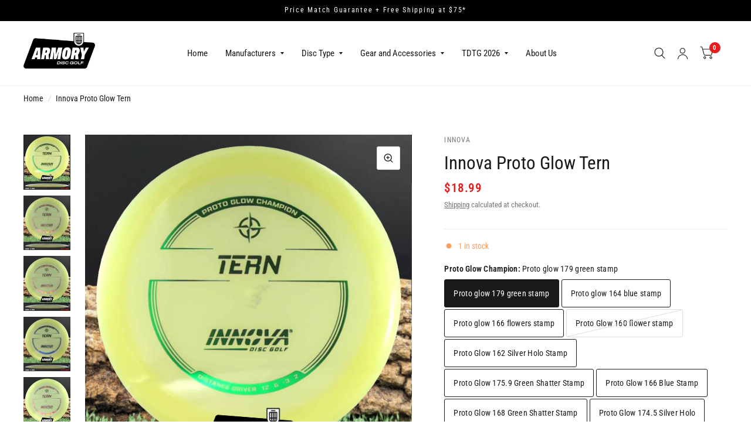

--- FILE ---
content_type: text/html; charset=utf-8
request_url: https://armorydiscgolf.com/products/innova-tern
body_size: 49874
content:
<!doctype html><html class="no-js" lang="en" dir="ltr">
<head>
	<meta charset="utf-8">
	<meta http-equiv="X-UA-Compatible" content="IE=edge,chrome=1">
	<meta name="viewport" content="width=device-width, initial-scale=1, maximum-scale=5, viewport-fit=cover">
	<meta name="theme-color" content="#ffffff">
	<link rel="canonical" href="https://armorydiscgolf.com/products/innova-tern">
	<link rel="preconnect" href="https://cdn.shopify.com" crossorigin>
	<link rel="preload" as="style" href="//armorydiscgolf.com/cdn/shop/t/37/assets/app.css?v=6761444384061491651764716020">
<link rel="preload" as="style" href="//armorydiscgolf.com/cdn/shop/t/37/assets/product.css?v=57018439632562648121764716020">
<link rel="preload" as="image" href="//armorydiscgolf.com/cdn/shop/files/Innova_Tern_20250617_2_494610a4_result.jpg?v=1750195809&width=375" imagesrcset="//armorydiscgolf.com/cdn/shop/files/Innova_Tern_20250617_2_494610a4_result.jpg?v=1750195809&width=375 375w,//armorydiscgolf.com/cdn/shop/files/Innova_Tern_20250617_2_494610a4_result.jpg?v=1750195809&width=580 580w,//armorydiscgolf.com/cdn/shop/files/Innova_Tern_20250617_2_494610a4_result.jpg?v=1750195809&width=1160 1160w" imagesizes="auto">




<link href="//armorydiscgolf.com/cdn/shop/t/37/assets/animations.min.js?v=125778792411641688251764716020" as="script" rel="preload">

<link href="//armorydiscgolf.com/cdn/shop/t/37/assets/vendor.min.js?v=103990831484246365421764716020" as="script" rel="preload">
<link href="//armorydiscgolf.com/cdn/shop/t/37/assets/app.js?v=65769988580183007921764716020" as="script" rel="preload">
<link href="//armorydiscgolf.com/cdn/shop/t/37/assets/slideshow.js?v=110104780531747616791764716020" as="script" rel="preload">

<script>
window.lazySizesConfig = window.lazySizesConfig || {};
window.lazySizesConfig.expand = 250;
window.lazySizesConfig.loadMode = 1;
window.lazySizesConfig.loadHidden = false;
</script>


	<link rel="icon" type="image/png" href="//armorydiscgolf.com/cdn/shop/files/Armory_Disc_Golf_Favicon_2.png?crop=center&height=32&v=1672986800&width=32">

	<title>
		Innova Proto Glow Tern - Bright Glow Distance
		
		
		 &ndash; Armory Disc Golf
	</title>

	
	<meta name="description" content="The Innova Proto Glow Tern delivers long, glidey distance with smooth turn and reliable fade. A fast, slightly understable driver perfect for shaping long lines—now in bright Proto Glow plastic.">
	
<link rel="preconnect" href="https://fonts.shopifycdn.com" crossorigin>

<meta property="og:site_name" content="Armory Disc Golf Shop">
<meta property="og:url" content="https://armorydiscgolf.com/products/innova-tern">
<meta property="og:title" content="Innova Proto Glow Tern - Bright Glow Distance">
<meta property="og:type" content="product">
<meta property="og:description" content="The Innova Proto Glow Tern delivers long, glidey distance with smooth turn and reliable fade. A fast, slightly understable driver perfect for shaping long lines—now in bright Proto Glow plastic."><meta property="og:image" content="http://armorydiscgolf.com/cdn/shop/files/Innova_Tern_20250617_2_494610a4_result.jpg?v=1750195809">
  <meta property="og:image:secure_url" content="https://armorydiscgolf.com/cdn/shop/files/Innova_Tern_20250617_2_494610a4_result.jpg?v=1750195809">
  <meta property="og:image:width" content="3024">
  <meta property="og:image:height" content="3528"><meta property="og:price:amount" content="18.99">
  <meta property="og:price:currency" content="USD"><meta name="twitter:card" content="summary_large_image">
<meta name="twitter:title" content="Innova Proto Glow Tern - Bright Glow Distance">
<meta name="twitter:description" content="The Innova Proto Glow Tern delivers long, glidey distance with smooth turn and reliable fade. A fast, slightly understable driver perfect for shaping long lines—now in bright Proto Glow plastic.">


	<link href="//armorydiscgolf.com/cdn/shop/t/37/assets/app.css?v=6761444384061491651764716020" rel="stylesheet" type="text/css" media="all" />

	<style data-shopify>
	@font-face {
  font-family: "Roboto Condensed";
  font-weight: 400;
  font-style: normal;
  font-display: swap;
  src: url("//armorydiscgolf.com/cdn/fonts/roboto_condensed/robotocondensed_n4.01812de96ca5a5e9d19bef3ca9cc80dd1bf6c8b8.woff2") format("woff2"),
       url("//armorydiscgolf.com/cdn/fonts/roboto_condensed/robotocondensed_n4.3930e6ddba458dc3cb725a82a2668eac3c63c104.woff") format("woff");
}

@font-face {
  font-family: "Roboto Condensed";
  font-weight: 500;
  font-style: normal;
  font-display: swap;
  src: url("//armorydiscgolf.com/cdn/fonts/roboto_condensed/robotocondensed_n5.753e8e75cdb3aced074986880588a95576768e7a.woff2") format("woff2"),
       url("//armorydiscgolf.com/cdn/fonts/roboto_condensed/robotocondensed_n5.d077911a9ecebd041d38bbe886c8dc56d626fe74.woff") format("woff");
}

@font-face {
  font-family: "Roboto Condensed";
  font-weight: 600;
  font-style: normal;
  font-display: swap;
  src: url("//armorydiscgolf.com/cdn/fonts/roboto_condensed/robotocondensed_n6.c516dc992de767fe135f0d2baded23e033d4e3ea.woff2") format("woff2"),
       url("//armorydiscgolf.com/cdn/fonts/roboto_condensed/robotocondensed_n6.881fbb9b185667f58f34ac71cbecd9f5ba6c3efe.woff") format("woff");
}

@font-face {
  font-family: "Roboto Condensed";
  font-weight: 400;
  font-style: italic;
  font-display: swap;
  src: url("//armorydiscgolf.com/cdn/fonts/roboto_condensed/robotocondensed_i4.05c7f163ad2c00a3c4257606d1227691aff9070b.woff2") format("woff2"),
       url("//armorydiscgolf.com/cdn/fonts/roboto_condensed/robotocondensed_i4.04d9d87e0a45b49fc67a5b9eb5059e1540f5cda3.woff") format("woff");
}

@font-face {
  font-family: "Roboto Condensed";
  font-weight: 600;
  font-style: italic;
  font-display: swap;
  src: url("//armorydiscgolf.com/cdn/fonts/roboto_condensed/robotocondensed_i6.c9770aa95711259894f917065fd1d7cc3bcfa122.woff2") format("woff2"),
       url("//armorydiscgolf.com/cdn/fonts/roboto_condensed/robotocondensed_i6.cc02aa89ebb03a4bf4511145d33241da8320978a.woff") format("woff");
}

@font-face {
  font-family: "Roboto Condensed";
  font-weight: 700;
  font-style: italic;
  font-display: swap;
  src: url("//armorydiscgolf.com/cdn/fonts/roboto_condensed/robotocondensed_i7.bed9f3a01efda68cdff8b63e6195c957a0da68cb.woff2") format("woff2"),
       url("//armorydiscgolf.com/cdn/fonts/roboto_condensed/robotocondensed_i7.9ca5759a0bcf75a82b270218eab4c83ec254abf8.woff") format("woff");
}

@font-face {
  font-family: "Roboto Condensed";
  font-weight: 400;
  font-style: italic;
  font-display: swap;
  src: url("//armorydiscgolf.com/cdn/fonts/roboto_condensed/robotocondensed_i4.05c7f163ad2c00a3c4257606d1227691aff9070b.woff2") format("woff2"),
       url("//armorydiscgolf.com/cdn/fonts/roboto_condensed/robotocondensed_i4.04d9d87e0a45b49fc67a5b9eb5059e1540f5cda3.woff") format("woff");
}

h1,h2,h3,h4,h5,h6,
	.h1,.h2,.h3,.h4,.h5,.h6,
	.logolink.text-logo,
	.customer-addresses .my-address .address-index {
		font-style: italic;
		font-weight: 700;
		font-family: "Roboto Condensed", sans-serif;
	}
	body,
	.body-font,
	.thb-product-detail .product-title {
		font-style: normal;
		font-weight: 400;
		font-family: "Roboto Condensed", sans-serif;
	}
	:root {
		--font-body-scale: 1.05;
		--font-body-medium-weight: 500;
    --font-body-bold-weight: 600;
		--font-heading-scale: 1.1;
		--font-navigation-scale: 1.0;
		--font-product-title-scale: 1.0;
		--font-product-title-line-height-scale: 1.0;
		--button-letter-spacing: 0.2em;

		--bg-body: #ffffff;
		--bg-body-rgb: 255,255,255;
		--bg-color-side-panel-footer: #fafafa;

		--color-accent: #1a1a1a;
		--color-accent-rgb: 26,26,26;

		--color-accent2: #e51d1d;
		--color-accent3: #f6f6f0;

		--color-border: #eeeeee;
		--color-overlay-rgb: 15,15,16;
		--color-form-border: #dedede;

		--shopify-accelerated-checkout-button-block-size: 52px;
		--shopify-accelerated-checkout-inline-alignment: center;
		--shopify-accelerated-checkout-skeleton-animation-duration: 0.25s;
		--shopify-accelerated-checkout-button-border-radius: 26px;--color-announcement-bar-text: #ffffff;--color-announcement-bar-bg: #000000;--color-header-bg: #ffffff;
			--color-header-bg-rgb: 255,255,255;--color-header-text: #1a1a1a;
			--color-header-text-rgb: 26,26,26;--color-header-links: #1a1a1a;--color-header-links-hover: #e51d1d;--color-header-icons: #1a1a1a;--solid-button-label: #ffffff;--outline-button-label: #103a3a;--color-price: #e51d1d;
		--color-price-discounted: #6D6D6D;
		--color-star: #f1b824;

		--section-spacing-mobile: 25px;
		--section-spacing-desktop: 30px;--button-border-radius: 26px;--color-badge-text: #ffffff;--color-badge-sold-out: #939393;--color-badge-sale: #e51d1d;--color-badge-preorder: #666666;--badge-corner-radius: 3px;--color-inventory-instock: #279A4B;--color-inventory-lowstock: #FB9E5B;--color-footer-bar-bg: #e51d1d;--color-footer-bar-text: #ffffff;--color-footer-text: #a3a3a3;
			--color-footer-text-rgb: 163,163,163;--color-footer-link: #ffffff;--color-footer-link-hover: #e51d1d;--color-footer-border: #ffffff;
			--color-footer-border-rgb: 255,255,255;--color-footer-bg: #1a1a1a;}



</style>


	<script>
		window.theme = window.theme || {};
		theme = {
			settings: {
				money_with_currency_format:"${{amount}}",
				cart_drawer:true},
			routes: {
				root_url: '/',
				cart_url: '/cart',
				cart_add_url: '/cart/add',
				search_url: '/search',
				collections_url: '/collections',
				cart_change_url: '/cart/change',
				cart_update_url: '/cart/update',
				predictive_search_url: '/search/suggest',
			},
			variantStrings: {
        addToCart: `Add to cart`,
        soldOut: `Sold Out`,
        unavailable: `Unavailable`,
        preOrder: `Pre-order`,
      },
			strings: {
				requiresTerms: `You must agree with the terms and conditions of sales to check out`,
				shippingEstimatorNoResults: `Sorry, we do not ship to your address.`,
				shippingEstimatorOneResult: `There is one shipping rate for your address:`,
				shippingEstimatorMultipleResults: `There are several shipping rates for your address:`,
				shippingEstimatorError: `One or more error occurred while retrieving shipping rates:`
			}
		};
	</script>
	<script>window.performance && window.performance.mark && window.performance.mark('shopify.content_for_header.start');</script><meta name="google-site-verification" content="JyVMcvDLYd8HdCA1D3-o3lxUKxM2-Pt4ZFKT08i4jts">
<meta name="facebook-domain-verification" content="d959gypts1i7ffrjipf5rrmwu2gekx">
<meta name="google-site-verification" content="tMLePOY9i6w9nYIWJrThzxAlD9-S60yIMsWa0KWWdA4">
<meta id="shopify-digital-wallet" name="shopify-digital-wallet" content="/64365789426/digital_wallets/dialog">
<meta name="shopify-checkout-api-token" content="875cd8080e5451c6c9b7d0dd8c0fedd7">
<meta id="in-context-paypal-metadata" data-shop-id="64365789426" data-venmo-supported="false" data-environment="production" data-locale="en_US" data-paypal-v4="true" data-currency="USD">
<link rel="alternate" type="application/json+oembed" href="https://armorydiscgolf.com/products/innova-tern.oembed">
<script async="async" src="/checkouts/internal/preloads.js?locale=en-US"></script>
<link rel="preconnect" href="https://shop.app" crossorigin="anonymous">
<script async="async" src="https://shop.app/checkouts/internal/preloads.js?locale=en-US&shop_id=64365789426" crossorigin="anonymous"></script>
<script id="apple-pay-shop-capabilities" type="application/json">{"shopId":64365789426,"countryCode":"US","currencyCode":"USD","merchantCapabilities":["supports3DS"],"merchantId":"gid:\/\/shopify\/Shop\/64365789426","merchantName":"Armory Disc Golf Shop","requiredBillingContactFields":["postalAddress","email"],"requiredShippingContactFields":["postalAddress","email"],"shippingType":"shipping","supportedNetworks":["visa","masterCard","amex","discover","elo","jcb"],"total":{"type":"pending","label":"Armory Disc Golf Shop","amount":"1.00"},"shopifyPaymentsEnabled":true,"supportsSubscriptions":true}</script>
<script id="shopify-features" type="application/json">{"accessToken":"875cd8080e5451c6c9b7d0dd8c0fedd7","betas":["rich-media-storefront-analytics"],"domain":"armorydiscgolf.com","predictiveSearch":true,"shopId":64365789426,"locale":"en"}</script>
<script>var Shopify = Shopify || {};
Shopify.shop = "armory-100.myshopify.com";
Shopify.locale = "en";
Shopify.currency = {"active":"USD","rate":"1.0"};
Shopify.country = "US";
Shopify.theme = {"name":"POST BFCM 2025","id":157017276658,"schema_name":"Habitat","schema_version":"7.1.0","theme_store_id":1581,"role":"main"};
Shopify.theme.handle = "null";
Shopify.theme.style = {"id":null,"handle":null};
Shopify.cdnHost = "armorydiscgolf.com/cdn";
Shopify.routes = Shopify.routes || {};
Shopify.routes.root = "/";</script>
<script type="module">!function(o){(o.Shopify=o.Shopify||{}).modules=!0}(window);</script>
<script>!function(o){function n(){var o=[];function n(){o.push(Array.prototype.slice.apply(arguments))}return n.q=o,n}var t=o.Shopify=o.Shopify||{};t.loadFeatures=n(),t.autoloadFeatures=n()}(window);</script>
<script>
  window.ShopifyPay = window.ShopifyPay || {};
  window.ShopifyPay.apiHost = "shop.app\/pay";
  window.ShopifyPay.redirectState = null;
</script>
<script id="shop-js-analytics" type="application/json">{"pageType":"product"}</script>
<script defer="defer" async type="module" src="//armorydiscgolf.com/cdn/shopifycloud/shop-js/modules/v2/client.init-shop-cart-sync_BT-GjEfc.en.esm.js"></script>
<script defer="defer" async type="module" src="//armorydiscgolf.com/cdn/shopifycloud/shop-js/modules/v2/chunk.common_D58fp_Oc.esm.js"></script>
<script defer="defer" async type="module" src="//armorydiscgolf.com/cdn/shopifycloud/shop-js/modules/v2/chunk.modal_xMitdFEc.esm.js"></script>
<script type="module">
  await import("//armorydiscgolf.com/cdn/shopifycloud/shop-js/modules/v2/client.init-shop-cart-sync_BT-GjEfc.en.esm.js");
await import("//armorydiscgolf.com/cdn/shopifycloud/shop-js/modules/v2/chunk.common_D58fp_Oc.esm.js");
await import("//armorydiscgolf.com/cdn/shopifycloud/shop-js/modules/v2/chunk.modal_xMitdFEc.esm.js");

  window.Shopify.SignInWithShop?.initShopCartSync?.({"fedCMEnabled":true,"windoidEnabled":true});

</script>
<script defer="defer" async type="module" src="//armorydiscgolf.com/cdn/shopifycloud/shop-js/modules/v2/client.payment-terms_Ci9AEqFq.en.esm.js"></script>
<script defer="defer" async type="module" src="//armorydiscgolf.com/cdn/shopifycloud/shop-js/modules/v2/chunk.common_D58fp_Oc.esm.js"></script>
<script defer="defer" async type="module" src="//armorydiscgolf.com/cdn/shopifycloud/shop-js/modules/v2/chunk.modal_xMitdFEc.esm.js"></script>
<script type="module">
  await import("//armorydiscgolf.com/cdn/shopifycloud/shop-js/modules/v2/client.payment-terms_Ci9AEqFq.en.esm.js");
await import("//armorydiscgolf.com/cdn/shopifycloud/shop-js/modules/v2/chunk.common_D58fp_Oc.esm.js");
await import("//armorydiscgolf.com/cdn/shopifycloud/shop-js/modules/v2/chunk.modal_xMitdFEc.esm.js");

  
</script>
<script>
  window.Shopify = window.Shopify || {};
  if (!window.Shopify.featureAssets) window.Shopify.featureAssets = {};
  window.Shopify.featureAssets['shop-js'] = {"shop-cart-sync":["modules/v2/client.shop-cart-sync_DZOKe7Ll.en.esm.js","modules/v2/chunk.common_D58fp_Oc.esm.js","modules/v2/chunk.modal_xMitdFEc.esm.js"],"init-fed-cm":["modules/v2/client.init-fed-cm_B6oLuCjv.en.esm.js","modules/v2/chunk.common_D58fp_Oc.esm.js","modules/v2/chunk.modal_xMitdFEc.esm.js"],"shop-cash-offers":["modules/v2/client.shop-cash-offers_D2sdYoxE.en.esm.js","modules/v2/chunk.common_D58fp_Oc.esm.js","modules/v2/chunk.modal_xMitdFEc.esm.js"],"shop-login-button":["modules/v2/client.shop-login-button_QeVjl5Y3.en.esm.js","modules/v2/chunk.common_D58fp_Oc.esm.js","modules/v2/chunk.modal_xMitdFEc.esm.js"],"pay-button":["modules/v2/client.pay-button_DXTOsIq6.en.esm.js","modules/v2/chunk.common_D58fp_Oc.esm.js","modules/v2/chunk.modal_xMitdFEc.esm.js"],"shop-button":["modules/v2/client.shop-button_DQZHx9pm.en.esm.js","modules/v2/chunk.common_D58fp_Oc.esm.js","modules/v2/chunk.modal_xMitdFEc.esm.js"],"avatar":["modules/v2/client.avatar_BTnouDA3.en.esm.js"],"init-windoid":["modules/v2/client.init-windoid_CR1B-cfM.en.esm.js","modules/v2/chunk.common_D58fp_Oc.esm.js","modules/v2/chunk.modal_xMitdFEc.esm.js"],"init-shop-for-new-customer-accounts":["modules/v2/client.init-shop-for-new-customer-accounts_C_vY_xzh.en.esm.js","modules/v2/client.shop-login-button_QeVjl5Y3.en.esm.js","modules/v2/chunk.common_D58fp_Oc.esm.js","modules/v2/chunk.modal_xMitdFEc.esm.js"],"init-shop-email-lookup-coordinator":["modules/v2/client.init-shop-email-lookup-coordinator_BI7n9ZSv.en.esm.js","modules/v2/chunk.common_D58fp_Oc.esm.js","modules/v2/chunk.modal_xMitdFEc.esm.js"],"init-shop-cart-sync":["modules/v2/client.init-shop-cart-sync_BT-GjEfc.en.esm.js","modules/v2/chunk.common_D58fp_Oc.esm.js","modules/v2/chunk.modal_xMitdFEc.esm.js"],"shop-toast-manager":["modules/v2/client.shop-toast-manager_DiYdP3xc.en.esm.js","modules/v2/chunk.common_D58fp_Oc.esm.js","modules/v2/chunk.modal_xMitdFEc.esm.js"],"init-customer-accounts":["modules/v2/client.init-customer-accounts_D9ZNqS-Q.en.esm.js","modules/v2/client.shop-login-button_QeVjl5Y3.en.esm.js","modules/v2/chunk.common_D58fp_Oc.esm.js","modules/v2/chunk.modal_xMitdFEc.esm.js"],"init-customer-accounts-sign-up":["modules/v2/client.init-customer-accounts-sign-up_iGw4briv.en.esm.js","modules/v2/client.shop-login-button_QeVjl5Y3.en.esm.js","modules/v2/chunk.common_D58fp_Oc.esm.js","modules/v2/chunk.modal_xMitdFEc.esm.js"],"shop-follow-button":["modules/v2/client.shop-follow-button_CqMgW2wH.en.esm.js","modules/v2/chunk.common_D58fp_Oc.esm.js","modules/v2/chunk.modal_xMitdFEc.esm.js"],"checkout-modal":["modules/v2/client.checkout-modal_xHeaAweL.en.esm.js","modules/v2/chunk.common_D58fp_Oc.esm.js","modules/v2/chunk.modal_xMitdFEc.esm.js"],"shop-login":["modules/v2/client.shop-login_D91U-Q7h.en.esm.js","modules/v2/chunk.common_D58fp_Oc.esm.js","modules/v2/chunk.modal_xMitdFEc.esm.js"],"lead-capture":["modules/v2/client.lead-capture_BJmE1dJe.en.esm.js","modules/v2/chunk.common_D58fp_Oc.esm.js","modules/v2/chunk.modal_xMitdFEc.esm.js"],"payment-terms":["modules/v2/client.payment-terms_Ci9AEqFq.en.esm.js","modules/v2/chunk.common_D58fp_Oc.esm.js","modules/v2/chunk.modal_xMitdFEc.esm.js"]};
</script>
<script>(function() {
  var isLoaded = false;
  function asyncLoad() {
    if (isLoaded) return;
    isLoaded = true;
    var urls = ["https:\/\/reconvert-cdn.com\/assets\/js\/store_reconvert_node.js?v=2\u0026scid=ZTBhMmM0ZmQwZGM1MmE1NThiMDljM2M1Y2RjY2RkYmEuMTRhY2Y0ZTNjOTQzNGIyY2Y1NTk1ZmQ5MGQ5YjhiYzc=\u0026shop=armory-100.myshopify.com","https:\/\/cdn-app.sealsubscriptions.com\/shopify\/public\/js\/sealsubscriptions.js?shop=armory-100.myshopify.com","\/\/d1liekpayvooaz.cloudfront.net\/apps\/customizery\/customizery.js?shop=armory-100.myshopify.com"];
    for (var i = 0; i < urls.length; i++) {
      var s = document.createElement('script');
      s.type = 'text/javascript';
      s.async = true;
      s.src = urls[i];
      var x = document.getElementsByTagName('script')[0];
      x.parentNode.insertBefore(s, x);
    }
  };
  if(window.attachEvent) {
    window.attachEvent('onload', asyncLoad);
  } else {
    window.addEventListener('load', asyncLoad, false);
  }
})();</script>
<script id="__st">var __st={"a":64365789426,"offset":-21600,"reqid":"5a91093b-36dc-4619-b51b-f0360c61434a-1769102560","pageurl":"armorydiscgolf.com\/products\/innova-tern","u":"5391b905c6f6","p":"product","rtyp":"product","rid":7883329929458};</script>
<script>window.ShopifyPaypalV4VisibilityTracking = true;</script>
<script id="captcha-bootstrap">!function(){'use strict';const t='contact',e='account',n='new_comment',o=[[t,t],['blogs',n],['comments',n],[t,'customer']],c=[[e,'customer_login'],[e,'guest_login'],[e,'recover_customer_password'],[e,'create_customer']],r=t=>t.map((([t,e])=>`form[action*='/${t}']:not([data-nocaptcha='true']) input[name='form_type'][value='${e}']`)).join(','),a=t=>()=>t?[...document.querySelectorAll(t)].map((t=>t.form)):[];function s(){const t=[...o],e=r(t);return a(e)}const i='password',u='form_key',d=['recaptcha-v3-token','g-recaptcha-response','h-captcha-response',i],f=()=>{try{return window.sessionStorage}catch{return}},m='__shopify_v',_=t=>t.elements[u];function p(t,e,n=!1){try{const o=window.sessionStorage,c=JSON.parse(o.getItem(e)),{data:r}=function(t){const{data:e,action:n}=t;return t[m]||n?{data:e,action:n}:{data:t,action:n}}(c);for(const[e,n]of Object.entries(r))t.elements[e]&&(t.elements[e].value=n);n&&o.removeItem(e)}catch(o){console.error('form repopulation failed',{error:o})}}const l='form_type',E='cptcha';function T(t){t.dataset[E]=!0}const w=window,h=w.document,L='Shopify',v='ce_forms',y='captcha';let A=!1;((t,e)=>{const n=(g='f06e6c50-85a8-45c8-87d0-21a2b65856fe',I='https://cdn.shopify.com/shopifycloud/storefront-forms-hcaptcha/ce_storefront_forms_captcha_hcaptcha.v1.5.2.iife.js',D={infoText:'Protected by hCaptcha',privacyText:'Privacy',termsText:'Terms'},(t,e,n)=>{const o=w[L][v],c=o.bindForm;if(c)return c(t,g,e,D).then(n);var r;o.q.push([[t,g,e,D],n]),r=I,A||(h.body.append(Object.assign(h.createElement('script'),{id:'captcha-provider',async:!0,src:r})),A=!0)});var g,I,D;w[L]=w[L]||{},w[L][v]=w[L][v]||{},w[L][v].q=[],w[L][y]=w[L][y]||{},w[L][y].protect=function(t,e){n(t,void 0,e),T(t)},Object.freeze(w[L][y]),function(t,e,n,w,h,L){const[v,y,A,g]=function(t,e,n){const i=e?o:[],u=t?c:[],d=[...i,...u],f=r(d),m=r(i),_=r(d.filter((([t,e])=>n.includes(e))));return[a(f),a(m),a(_),s()]}(w,h,L),I=t=>{const e=t.target;return e instanceof HTMLFormElement?e:e&&e.form},D=t=>v().includes(t);t.addEventListener('submit',(t=>{const e=I(t);if(!e)return;const n=D(e)&&!e.dataset.hcaptchaBound&&!e.dataset.recaptchaBound,o=_(e),c=g().includes(e)&&(!o||!o.value);(n||c)&&t.preventDefault(),c&&!n&&(function(t){try{if(!f())return;!function(t){const e=f();if(!e)return;const n=_(t);if(!n)return;const o=n.value;o&&e.removeItem(o)}(t);const e=Array.from(Array(32),(()=>Math.random().toString(36)[2])).join('');!function(t,e){_(t)||t.append(Object.assign(document.createElement('input'),{type:'hidden',name:u})),t.elements[u].value=e}(t,e),function(t,e){const n=f();if(!n)return;const o=[...t.querySelectorAll(`input[type='${i}']`)].map((({name:t})=>t)),c=[...d,...o],r={};for(const[a,s]of new FormData(t).entries())c.includes(a)||(r[a]=s);n.setItem(e,JSON.stringify({[m]:1,action:t.action,data:r}))}(t,e)}catch(e){console.error('failed to persist form',e)}}(e),e.submit())}));const S=(t,e)=>{t&&!t.dataset[E]&&(n(t,e.some((e=>e===t))),T(t))};for(const o of['focusin','change'])t.addEventListener(o,(t=>{const e=I(t);D(e)&&S(e,y())}));const B=e.get('form_key'),M=e.get(l),P=B&&M;t.addEventListener('DOMContentLoaded',(()=>{const t=y();if(P)for(const e of t)e.elements[l].value===M&&p(e,B);[...new Set([...A(),...v().filter((t=>'true'===t.dataset.shopifyCaptcha))])].forEach((e=>S(e,t)))}))}(h,new URLSearchParams(w.location.search),n,t,e,['guest_login'])})(!0,!0)}();</script>
<script integrity="sha256-4kQ18oKyAcykRKYeNunJcIwy7WH5gtpwJnB7kiuLZ1E=" data-source-attribution="shopify.loadfeatures" defer="defer" src="//armorydiscgolf.com/cdn/shopifycloud/storefront/assets/storefront/load_feature-a0a9edcb.js" crossorigin="anonymous"></script>
<script crossorigin="anonymous" defer="defer" src="//armorydiscgolf.com/cdn/shopifycloud/storefront/assets/shopify_pay/storefront-65b4c6d7.js?v=20250812"></script>
<script data-source-attribution="shopify.dynamic_checkout.dynamic.init">var Shopify=Shopify||{};Shopify.PaymentButton=Shopify.PaymentButton||{isStorefrontPortableWallets:!0,init:function(){window.Shopify.PaymentButton.init=function(){};var t=document.createElement("script");t.src="https://armorydiscgolf.com/cdn/shopifycloud/portable-wallets/latest/portable-wallets.en.js",t.type="module",document.head.appendChild(t)}};
</script>
<script data-source-attribution="shopify.dynamic_checkout.buyer_consent">
  function portableWalletsHideBuyerConsent(e){var t=document.getElementById("shopify-buyer-consent"),n=document.getElementById("shopify-subscription-policy-button");t&&n&&(t.classList.add("hidden"),t.setAttribute("aria-hidden","true"),n.removeEventListener("click",e))}function portableWalletsShowBuyerConsent(e){var t=document.getElementById("shopify-buyer-consent"),n=document.getElementById("shopify-subscription-policy-button");t&&n&&(t.classList.remove("hidden"),t.removeAttribute("aria-hidden"),n.addEventListener("click",e))}window.Shopify?.PaymentButton&&(window.Shopify.PaymentButton.hideBuyerConsent=portableWalletsHideBuyerConsent,window.Shopify.PaymentButton.showBuyerConsent=portableWalletsShowBuyerConsent);
</script>
<script>
  function portableWalletsCleanup(e){e&&e.src&&console.error("Failed to load portable wallets script "+e.src);var t=document.querySelectorAll("shopify-accelerated-checkout .shopify-payment-button__skeleton, shopify-accelerated-checkout-cart .wallet-cart-button__skeleton"),e=document.getElementById("shopify-buyer-consent");for(let e=0;e<t.length;e++)t[e].remove();e&&e.remove()}function portableWalletsNotLoadedAsModule(e){e instanceof ErrorEvent&&"string"==typeof e.message&&e.message.includes("import.meta")&&"string"==typeof e.filename&&e.filename.includes("portable-wallets")&&(window.removeEventListener("error",portableWalletsNotLoadedAsModule),window.Shopify.PaymentButton.failedToLoad=e,"loading"===document.readyState?document.addEventListener("DOMContentLoaded",window.Shopify.PaymentButton.init):window.Shopify.PaymentButton.init())}window.addEventListener("error",portableWalletsNotLoadedAsModule);
</script>

<script type="module" src="https://armorydiscgolf.com/cdn/shopifycloud/portable-wallets/latest/portable-wallets.en.js" onError="portableWalletsCleanup(this)" crossorigin="anonymous"></script>
<script nomodule>
  document.addEventListener("DOMContentLoaded", portableWalletsCleanup);
</script>

<link id="shopify-accelerated-checkout-styles" rel="stylesheet" media="screen" href="https://armorydiscgolf.com/cdn/shopifycloud/portable-wallets/latest/accelerated-checkout-backwards-compat.css" crossorigin="anonymous">
<style id="shopify-accelerated-checkout-cart">
        #shopify-buyer-consent {
  margin-top: 1em;
  display: inline-block;
  width: 100%;
}

#shopify-buyer-consent.hidden {
  display: none;
}

#shopify-subscription-policy-button {
  background: none;
  border: none;
  padding: 0;
  text-decoration: underline;
  font-size: inherit;
  cursor: pointer;
}

#shopify-subscription-policy-button::before {
  box-shadow: none;
}

      </style>

<script>window.performance && window.performance.mark && window.performance.mark('shopify.content_for_header.end');</script> <!-- Header hook for plugins -->

	<script>document.documentElement.className = document.documentElement.className.replace('no-js', 'js');</script>
<!-- BEGIN app block: shopify://apps/seal-subscriptions/blocks/subscription-script-append/13b25004-a140-4ab7-b5fe-29918f759699 --><script defer="defer">
	/**	SealSubs loader,version number: 2.0 */
	(function(){
		var loadScript=function(a,b){var c=document.createElement("script");c.setAttribute("defer", "defer");c.type="text/javascript",c.readyState?c.onreadystatechange=function(){("loaded"==c.readyState||"complete"==c.readyState)&&(c.onreadystatechange=null,b())}:c.onload=function(){b()},c.src=a,document.getElementsByTagName("head")[0].appendChild(c)};
		// Set variable to prevent the other loader from requesting the same resources
		window.seal_subs_app_block_loader = true;
		appendScriptUrl('armory-100.myshopify.com');

		// get script url and append timestamp of last change
		function appendScriptUrl(shop) {
			var timeStamp = Math.floor(Date.now() / (1000*1*1));
			var timestampUrl = 'https://app.sealsubscriptions.com/shopify/public/status/shop/'+shop+'.js?'+timeStamp;
			loadScript(timestampUrl, function() {
				// append app script
				if (typeof sealsubscriptions_settings_updated == 'undefined') {
					sealsubscriptions_settings_updated = 'default-by-script';
				}
				var scriptUrl = "https://cdn-app.sealsubscriptions.com/shopify/public/js/sealsubscriptions-main.js?shop="+shop+"&"+sealsubscriptions_settings_updated;
				loadScript(scriptUrl, function(){});
			});
		}
	})();

	var SealSubsScriptAppended = true;
	
</script>

<!-- END app block --><!-- BEGIN app block: shopify://apps/microsoft-clarity/blocks/clarity_js/31c3d126-8116-4b4a-8ba1-baeda7c4aeea -->
<script type="text/javascript">
  (function (c, l, a, r, i, t, y) {
    c[a] = c[a] || function () { (c[a].q = c[a].q || []).push(arguments); };
    t = l.createElement(r); t.async = 1; t.src = "https://www.clarity.ms/tag/" + i + "?ref=shopify";
    y = l.getElementsByTagName(r)[0]; y.parentNode.insertBefore(t, y);

    c.Shopify.loadFeatures([{ name: "consent-tracking-api", version: "0.1" }], error => {
      if (error) {
        console.error("Error loading Shopify features:", error);
        return;
      }

      c[a]('consentv2', {
        ad_Storage: c.Shopify.customerPrivacy.marketingAllowed() ? "granted" : "denied",
        analytics_Storage: c.Shopify.customerPrivacy.analyticsProcessingAllowed() ? "granted" : "denied",
      });
    });

    l.addEventListener("visitorConsentCollected", function (e) {
      c[a]('consentv2', {
        ad_Storage: e.detail.marketingAllowed ? "granted" : "denied",
        analytics_Storage: e.detail.analyticsAllowed ? "granted" : "denied",
      });
    });
  })(window, document, "clarity", "script", "u8qby8x5lo");
</script>



<!-- END app block --><!-- BEGIN app block: shopify://apps/minmaxify-order-limits/blocks/app-embed-block/3acfba32-89f3-4377-ae20-cbb9abc48475 --><script type="text/javascript" src="https://limits.minmaxify.com/armory-100.myshopify.com?v=107b&r=20230920140940"></script>

<!-- END app block --><!-- BEGIN app block: shopify://apps/judge-me-reviews/blocks/judgeme_core/61ccd3b1-a9f2-4160-9fe9-4fec8413e5d8 --><!-- Start of Judge.me Core -->






<link rel="dns-prefetch" href="https://cdnwidget.judge.me">
<link rel="dns-prefetch" href="https://cdn.judge.me">
<link rel="dns-prefetch" href="https://cdn1.judge.me">
<link rel="dns-prefetch" href="https://api.judge.me">

<script data-cfasync='false' class='jdgm-settings-script'>window.jdgmSettings={"pagination":5,"disable_web_reviews":false,"badge_no_review_text":"No reviews","badge_n_reviews_text":"{{ n }} review/reviews","hide_badge_preview_if_no_reviews":true,"badge_hide_text":false,"enforce_center_preview_badge":false,"widget_title":"Customer Reviews","widget_open_form_text":"Write a review","widget_close_form_text":"Cancel review","widget_refresh_page_text":"Refresh page","widget_summary_text":"Based on {{ number_of_reviews }} review/reviews","widget_no_review_text":"Be the first to write a review","widget_name_field_text":"Display name","widget_verified_name_field_text":"Verified Name (public)","widget_name_placeholder_text":"Display name","widget_required_field_error_text":"This field is required.","widget_email_field_text":"Email address","widget_verified_email_field_text":"Verified Email (private, can not be edited)","widget_email_placeholder_text":"Your email address","widget_email_field_error_text":"Please enter a valid email address.","widget_rating_field_text":"Rating","widget_review_title_field_text":"Review Title","widget_review_title_placeholder_text":"Give your review a title","widget_review_body_field_text":"Review content","widget_review_body_placeholder_text":"Start writing here...","widget_pictures_field_text":"Picture/Video (optional)","widget_submit_review_text":"Submit Review","widget_submit_verified_review_text":"Submit Verified Review","widget_submit_success_msg_with_auto_publish":"Thank you! Please refresh the page in a few moments to see your review. You can remove or edit your review by logging into \u003ca href='https://judge.me/login' target='_blank' rel='nofollow noopener'\u003eJudge.me\u003c/a\u003e","widget_submit_success_msg_no_auto_publish":"Thank you! Your review will be published as soon as it is approved by the shop admin. You can remove or edit your review by logging into \u003ca href='https://judge.me/login' target='_blank' rel='nofollow noopener'\u003eJudge.me\u003c/a\u003e","widget_show_default_reviews_out_of_total_text":"Showing {{ n_reviews_shown }} out of {{ n_reviews }} reviews.","widget_show_all_link_text":"Show all","widget_show_less_link_text":"Show less","widget_author_said_text":"{{ reviewer_name }} said:","widget_days_text":"{{ n }} days ago","widget_weeks_text":"{{ n }} week/weeks ago","widget_months_text":"{{ n }} month/months ago","widget_years_text":"{{ n }} year/years ago","widget_yesterday_text":"Yesterday","widget_today_text":"Today","widget_replied_text":"\u003e\u003e {{ shop_name }} replied:","widget_read_more_text":"Read more","widget_reviewer_name_as_initial":"","widget_rating_filter_color":"","widget_rating_filter_see_all_text":"See all reviews","widget_sorting_most_recent_text":"Most Recent","widget_sorting_highest_rating_text":"Highest Rating","widget_sorting_lowest_rating_text":"Lowest Rating","widget_sorting_with_pictures_text":"Only Pictures","widget_sorting_most_helpful_text":"Most Helpful","widget_open_question_form_text":"Ask a question","widget_reviews_subtab_text":"Reviews","widget_questions_subtab_text":"Questions","widget_question_label_text":"Question","widget_answer_label_text":"Answer","widget_question_placeholder_text":"Write your question here","widget_submit_question_text":"Submit Question","widget_question_submit_success_text":"Thank you for your question! We will notify you once it gets answered.","verified_badge_text":"Verified","verified_badge_bg_color":"","verified_badge_text_color":"","verified_badge_placement":"left-of-reviewer-name","widget_review_max_height":"","widget_hide_border":false,"widget_social_share":false,"widget_thumb":false,"widget_review_location_show":false,"widget_location_format":"","all_reviews_include_out_of_store_products":true,"all_reviews_out_of_store_text":"(out of store)","all_reviews_pagination":100,"all_reviews_product_name_prefix_text":"about","enable_review_pictures":true,"enable_question_anwser":false,"widget_theme":"","review_date_format":"mm/dd/yyyy","default_sort_method":"most-recent","widget_product_reviews_subtab_text":"Product Reviews","widget_shop_reviews_subtab_text":"Shop Reviews","widget_other_products_reviews_text":"Reviews for other products","widget_store_reviews_subtab_text":"Store reviews","widget_no_store_reviews_text":"This store hasn't received any reviews yet","widget_web_restriction_product_reviews_text":"This product hasn't received any reviews yet","widget_no_items_text":"No items found","widget_show_more_text":"Show more","widget_write_a_store_review_text":"Write a Store Review","widget_other_languages_heading":"Reviews in Other Languages","widget_translate_review_text":"Translate review to {{ language }}","widget_translating_review_text":"Translating...","widget_show_original_translation_text":"Show original ({{ language }})","widget_translate_review_failed_text":"Review couldn't be translated.","widget_translate_review_retry_text":"Retry","widget_translate_review_try_again_later_text":"Try again later","show_product_url_for_grouped_product":false,"widget_sorting_pictures_first_text":"Pictures First","show_pictures_on_all_rev_page_mobile":false,"show_pictures_on_all_rev_page_desktop":false,"floating_tab_hide_mobile_install_preference":false,"floating_tab_button_name":"★ Reviews","floating_tab_title":"Let customers speak for us","floating_tab_button_color":"","floating_tab_button_background_color":"","floating_tab_url":"","floating_tab_url_enabled":false,"floating_tab_tab_style":"text","all_reviews_text_badge_text":"Customers rate us {{ shop.metafields.judgeme.all_reviews_rating | round: 1 }}/5 based on {{ shop.metafields.judgeme.all_reviews_count }} reviews.","all_reviews_text_badge_text_branded_style":"{{ shop.metafields.judgeme.all_reviews_rating | round: 1 }} out of 5 stars based on {{ shop.metafields.judgeme.all_reviews_count }} reviews","is_all_reviews_text_badge_a_link":false,"show_stars_for_all_reviews_text_badge":false,"all_reviews_text_badge_url":"","all_reviews_text_style":"branded","all_reviews_text_color_style":"judgeme_brand_color","all_reviews_text_color":"#108474","all_reviews_text_show_jm_brand":false,"featured_carousel_show_header":true,"featured_carousel_title":"Let customers speak for us","testimonials_carousel_title":"Customers are saying","videos_carousel_title":"Real customer stories","cards_carousel_title":"Customers are saying","featured_carousel_count_text":"from {{ n }} reviews","featured_carousel_add_link_to_all_reviews_page":false,"featured_carousel_url":"","featured_carousel_show_images":true,"featured_carousel_autoslide_interval":5,"featured_carousel_arrows_on_the_sides":false,"featured_carousel_height":250,"featured_carousel_width":80,"featured_carousel_image_size":0,"featured_carousel_image_height":250,"featured_carousel_arrow_color":"#eeeeee","verified_count_badge_style":"branded","verified_count_badge_orientation":"horizontal","verified_count_badge_color_style":"judgeme_brand_color","verified_count_badge_color":"#108474","is_verified_count_badge_a_link":false,"verified_count_badge_url":"","verified_count_badge_show_jm_brand":true,"widget_rating_preset_default":5,"widget_first_sub_tab":"product-reviews","widget_show_histogram":true,"widget_histogram_use_custom_color":false,"widget_pagination_use_custom_color":false,"widget_star_use_custom_color":false,"widget_verified_badge_use_custom_color":false,"widget_write_review_use_custom_color":false,"picture_reminder_submit_button":"Upload Pictures","enable_review_videos":false,"mute_video_by_default":false,"widget_sorting_videos_first_text":"Videos First","widget_review_pending_text":"Pending","featured_carousel_items_for_large_screen":3,"social_share_options_order":"Facebook,Twitter","remove_microdata_snippet":false,"disable_json_ld":false,"enable_json_ld_products":false,"preview_badge_show_question_text":false,"preview_badge_no_question_text":"No questions","preview_badge_n_question_text":"{{ number_of_questions }} question/questions","qa_badge_show_icon":false,"qa_badge_position":"same-row","remove_judgeme_branding":false,"widget_add_search_bar":false,"widget_search_bar_placeholder":"Search","widget_sorting_verified_only_text":"Verified only","featured_carousel_theme":"default","featured_carousel_show_rating":true,"featured_carousel_show_title":true,"featured_carousel_show_body":true,"featured_carousel_show_date":false,"featured_carousel_show_reviewer":true,"featured_carousel_show_product":false,"featured_carousel_header_background_color":"#108474","featured_carousel_header_text_color":"#ffffff","featured_carousel_name_product_separator":"reviewed","featured_carousel_full_star_background":"#108474","featured_carousel_empty_star_background":"#dadada","featured_carousel_vertical_theme_background":"#f9fafb","featured_carousel_verified_badge_enable":true,"featured_carousel_verified_badge_color":"#108474","featured_carousel_border_style":"round","featured_carousel_review_line_length_limit":3,"featured_carousel_more_reviews_button_text":"Read more reviews","featured_carousel_view_product_button_text":"View product","all_reviews_page_load_reviews_on":"scroll","all_reviews_page_load_more_text":"Load More Reviews","disable_fb_tab_reviews":false,"enable_ajax_cdn_cache":false,"widget_advanced_speed_features":5,"widget_public_name_text":"displayed publicly like","default_reviewer_name":"John Smith","default_reviewer_name_has_non_latin":true,"widget_reviewer_anonymous":"Anonymous","medals_widget_title":"Judge.me Review Medals","medals_widget_background_color":"#f9fafb","medals_widget_position":"footer_all_pages","medals_widget_border_color":"#f9fafb","medals_widget_verified_text_position":"left","medals_widget_use_monochromatic_version":false,"medals_widget_elements_color":"#108474","show_reviewer_avatar":true,"widget_invalid_yt_video_url_error_text":"Not a YouTube video URL","widget_max_length_field_error_text":"Please enter no more than {0} characters.","widget_show_country_flag":false,"widget_show_collected_via_shop_app":true,"widget_verified_by_shop_badge_style":"light","widget_verified_by_shop_text":"Verified by Shop","widget_show_photo_gallery":false,"widget_load_with_code_splitting":true,"widget_ugc_install_preference":false,"widget_ugc_title":"Made by us, Shared by you","widget_ugc_subtitle":"Tag us to see your picture featured in our page","widget_ugc_arrows_color":"#ffffff","widget_ugc_primary_button_text":"Buy Now","widget_ugc_primary_button_background_color":"#108474","widget_ugc_primary_button_text_color":"#ffffff","widget_ugc_primary_button_border_width":"0","widget_ugc_primary_button_border_style":"none","widget_ugc_primary_button_border_color":"#108474","widget_ugc_primary_button_border_radius":"25","widget_ugc_secondary_button_text":"Load More","widget_ugc_secondary_button_background_color":"#ffffff","widget_ugc_secondary_button_text_color":"#108474","widget_ugc_secondary_button_border_width":"2","widget_ugc_secondary_button_border_style":"solid","widget_ugc_secondary_button_border_color":"#108474","widget_ugc_secondary_button_border_radius":"25","widget_ugc_reviews_button_text":"View Reviews","widget_ugc_reviews_button_background_color":"#ffffff","widget_ugc_reviews_button_text_color":"#108474","widget_ugc_reviews_button_border_width":"2","widget_ugc_reviews_button_border_style":"solid","widget_ugc_reviews_button_border_color":"#108474","widget_ugc_reviews_button_border_radius":"25","widget_ugc_reviews_button_link_to":"judgeme-reviews-page","widget_ugc_show_post_date":true,"widget_ugc_max_width":"800","widget_rating_metafield_value_type":true,"widget_primary_color":"#E51D1D","widget_enable_secondary_color":false,"widget_secondary_color":"#edf5f5","widget_summary_average_rating_text":"{{ average_rating }} out of 5","widget_media_grid_title":"Customer photos \u0026 videos","widget_media_grid_see_more_text":"See more","widget_round_style":false,"widget_show_product_medals":false,"widget_verified_by_judgeme_text":"Verified by Judge.me","widget_show_store_medals":true,"widget_verified_by_judgeme_text_in_store_medals":"Verified by Judge.me","widget_media_field_exceed_quantity_message":"Sorry, we can only accept {{ max_media }} for one review.","widget_media_field_exceed_limit_message":"{{ file_name }} is too large, please select a {{ media_type }} less than {{ size_limit }}MB.","widget_review_submitted_text":"Review Submitted!","widget_question_submitted_text":"Question Submitted!","widget_close_form_text_question":"Cancel","widget_write_your_answer_here_text":"Write your answer here","widget_enabled_branded_link":true,"widget_show_collected_by_judgeme":false,"widget_reviewer_name_color":"","widget_write_review_text_color":"","widget_write_review_bg_color":"","widget_collected_by_judgeme_text":"collected by Judge.me","widget_pagination_type":"standard","widget_load_more_text":"Load More","widget_load_more_color":"#108474","widget_full_review_text":"Full Review","widget_read_more_reviews_text":"Read More Reviews","widget_read_questions_text":"Read Questions","widget_questions_and_answers_text":"Questions \u0026 Answers","widget_verified_by_text":"Verified by","widget_verified_text":"Verified","widget_number_of_reviews_text":"{{ number_of_reviews }} reviews","widget_back_button_text":"Back","widget_next_button_text":"Next","widget_custom_forms_filter_button":"Filters","custom_forms_style":"horizontal","widget_show_review_information":false,"how_reviews_are_collected":"How reviews are collected?","widget_show_review_keywords":false,"widget_gdpr_statement":"How we use your data: We'll only contact you about the review you left, and only if necessary. By submitting your review, you agree to Judge.me's \u003ca href='https://judge.me/terms' target='_blank' rel='nofollow noopener'\u003eterms\u003c/a\u003e, \u003ca href='https://judge.me/privacy' target='_blank' rel='nofollow noopener'\u003eprivacy\u003c/a\u003e and \u003ca href='https://judge.me/content-policy' target='_blank' rel='nofollow noopener'\u003econtent\u003c/a\u003e policies.","widget_multilingual_sorting_enabled":false,"widget_translate_review_content_enabled":false,"widget_translate_review_content_method":"manual","popup_widget_review_selection":"automatically_with_pictures","popup_widget_round_border_style":true,"popup_widget_show_title":true,"popup_widget_show_body":true,"popup_widget_show_reviewer":false,"popup_widget_show_product":true,"popup_widget_show_pictures":true,"popup_widget_use_review_picture":true,"popup_widget_show_on_home_page":true,"popup_widget_show_on_product_page":true,"popup_widget_show_on_collection_page":true,"popup_widget_show_on_cart_page":true,"popup_widget_position":"bottom_left","popup_widget_first_review_delay":5,"popup_widget_duration":5,"popup_widget_interval":5,"popup_widget_review_count":5,"popup_widget_hide_on_mobile":true,"review_snippet_widget_round_border_style":true,"review_snippet_widget_card_color":"#FFFFFF","review_snippet_widget_slider_arrows_background_color":"#FFFFFF","review_snippet_widget_slider_arrows_color":"#000000","review_snippet_widget_star_color":"#108474","show_product_variant":false,"all_reviews_product_variant_label_text":"Variant: ","widget_show_verified_branding":false,"widget_ai_summary_title":"Customers say","widget_ai_summary_disclaimer":"AI-powered review summary based on recent customer reviews","widget_show_ai_summary":false,"widget_show_ai_summary_bg":false,"widget_show_review_title_input":false,"redirect_reviewers_invited_via_email":"external_form","request_store_review_after_product_review":false,"request_review_other_products_in_order":false,"review_form_color_scheme":"default","review_form_corner_style":"square","review_form_star_color":{},"review_form_text_color":"#333333","review_form_background_color":"#ffffff","review_form_field_background_color":"#fafafa","review_form_button_color":{},"review_form_button_text_color":"#ffffff","review_form_modal_overlay_color":"#000000","review_content_screen_title_text":"How would you rate this product?","review_content_introduction_text":"We would love it if you would share a bit about your experience.","store_review_form_title_text":"How would you rate this store?","store_review_form_introduction_text":"We would love it if you would share a bit about your experience.","show_review_guidance_text":true,"one_star_review_guidance_text":"Poor","five_star_review_guidance_text":"Great","customer_information_screen_title_text":"About you","customer_information_introduction_text":"Please tell us more about you.","custom_questions_screen_title_text":"Your experience in more detail","custom_questions_introduction_text":"Here are a few questions to help us understand more about your experience.","review_submitted_screen_title_text":"Thanks for your review!","review_submitted_screen_thank_you_text":"We are processing it and it will appear on the store soon.","review_submitted_screen_email_verification_text":"Please confirm your email by clicking the link we just sent you. This helps us keep reviews authentic.","review_submitted_request_store_review_text":"Would you like to share your experience of shopping with us?","review_submitted_review_other_products_text":"Would you like to review these products?","store_review_screen_title_text":"Would you like to share your experience of shopping with us?","store_review_introduction_text":"We value your feedback and use it to improve. Please share any thoughts or suggestions you have.","reviewer_media_screen_title_picture_text":"Share a picture","reviewer_media_introduction_picture_text":"Upload a photo to support your review.","reviewer_media_screen_title_video_text":"Share a video","reviewer_media_introduction_video_text":"Upload a video to support your review.","reviewer_media_screen_title_picture_or_video_text":"Share a picture or video","reviewer_media_introduction_picture_or_video_text":"Upload a photo or video to support your review.","reviewer_media_youtube_url_text":"Paste your Youtube URL here","advanced_settings_next_step_button_text":"Next","advanced_settings_close_review_button_text":"Close","modal_write_review_flow":true,"write_review_flow_required_text":"Required","write_review_flow_privacy_message_text":"We respect your privacy.","write_review_flow_anonymous_text":"Post review as anonymous","write_review_flow_visibility_text":"This won't be visible to other customers.","write_review_flow_multiple_selection_help_text":"Select as many as you like","write_review_flow_single_selection_help_text":"Select one option","write_review_flow_required_field_error_text":"This field is required","write_review_flow_invalid_email_error_text":"Please enter a valid email address","write_review_flow_max_length_error_text":"Max. {{ max_length }} characters.","write_review_flow_media_upload_text":"\u003cb\u003eClick to upload\u003c/b\u003e or drag and drop","write_review_flow_gdpr_statement":"We'll only contact you about your review if necessary. By submitting your review, you agree to our \u003ca href='https://judge.me/terms' target='_blank' rel='nofollow noopener'\u003eterms and conditions\u003c/a\u003e and \u003ca href='https://judge.me/privacy' target='_blank' rel='nofollow noopener'\u003eprivacy policy\u003c/a\u003e.","rating_only_reviews_enabled":false,"show_negative_reviews_help_screen":false,"new_review_flow_help_screen_rating_threshold":3,"negative_review_resolution_screen_title_text":"Tell us more","negative_review_resolution_text":"Your experience matters to us. If there were issues with your purchase, we're here to help. Feel free to reach out to us, we'd love the opportunity to make things right.","negative_review_resolution_button_text":"Contact us","negative_review_resolution_proceed_with_review_text":"Leave a review","negative_review_resolution_subject":"Issue with purchase from {{ shop_name }}.{{ order_name }}","preview_badge_collection_page_install_status":false,"widget_review_custom_css":"","preview_badge_custom_css":"","preview_badge_stars_count":"5-stars","featured_carousel_custom_css":"","floating_tab_custom_css":"","all_reviews_widget_custom_css":"","medals_widget_custom_css":"","verified_badge_custom_css":"","all_reviews_text_custom_css":"","transparency_badges_collected_via_store_invite":false,"transparency_badges_from_another_provider":false,"transparency_badges_collected_from_store_visitor":false,"transparency_badges_collected_by_verified_review_provider":false,"transparency_badges_earned_reward":false,"transparency_badges_collected_via_store_invite_text":"Review collected via store invitation","transparency_badges_from_another_provider_text":"Review collected from another provider","transparency_badges_collected_from_store_visitor_text":"Review collected from a store visitor","transparency_badges_written_in_google_text":"Review written in Google","transparency_badges_written_in_etsy_text":"Review written in Etsy","transparency_badges_written_in_shop_app_text":"Review written in Shop App","transparency_badges_earned_reward_text":"Review earned a reward for future purchase","product_review_widget_per_page":10,"widget_store_review_label_text":"Review about the store","checkout_comment_extension_title_on_product_page":"Customer Comments","checkout_comment_extension_num_latest_comment_show":5,"checkout_comment_extension_format":"name_and_timestamp","checkout_comment_customer_name":"last_initial","checkout_comment_comment_notification":true,"preview_badge_collection_page_install_preference":false,"preview_badge_home_page_install_preference":false,"preview_badge_product_page_install_preference":false,"review_widget_install_preference":"","review_carousel_install_preference":false,"floating_reviews_tab_install_preference":"none","verified_reviews_count_badge_install_preference":false,"all_reviews_text_install_preference":false,"review_widget_best_location":false,"judgeme_medals_install_preference":false,"review_widget_revamp_enabled":false,"review_widget_qna_enabled":false,"review_widget_header_theme":"minimal","review_widget_widget_title_enabled":true,"review_widget_header_text_size":"medium","review_widget_header_text_weight":"regular","review_widget_average_rating_style":"compact","review_widget_bar_chart_enabled":true,"review_widget_bar_chart_type":"numbers","review_widget_bar_chart_style":"standard","review_widget_expanded_media_gallery_enabled":false,"review_widget_reviews_section_theme":"standard","review_widget_image_style":"thumbnails","review_widget_review_image_ratio":"square","review_widget_stars_size":"medium","review_widget_verified_badge":"standard_text","review_widget_review_title_text_size":"medium","review_widget_review_text_size":"medium","review_widget_review_text_length":"medium","review_widget_number_of_columns_desktop":3,"review_widget_carousel_transition_speed":5,"review_widget_custom_questions_answers_display":"always","review_widget_button_text_color":"#FFFFFF","review_widget_text_color":"#000000","review_widget_lighter_text_color":"#7B7B7B","review_widget_corner_styling":"soft","review_widget_review_word_singular":"review","review_widget_review_word_plural":"reviews","review_widget_voting_label":"Helpful?","review_widget_shop_reply_label":"Reply from {{ shop_name }}:","review_widget_filters_title":"Filters","qna_widget_question_word_singular":"Question","qna_widget_question_word_plural":"Questions","qna_widget_answer_reply_label":"Answer from {{ answerer_name }}:","qna_content_screen_title_text":"Ask a question about this product","qna_widget_question_required_field_error_text":"Please enter your question.","qna_widget_flow_gdpr_statement":"We'll only contact you about your question if necessary. By submitting your question, you agree to our \u003ca href='https://judge.me/terms' target='_blank' rel='nofollow noopener'\u003eterms and conditions\u003c/a\u003e and \u003ca href='https://judge.me/privacy' target='_blank' rel='nofollow noopener'\u003eprivacy policy\u003c/a\u003e.","qna_widget_question_submitted_text":"Thanks for your question!","qna_widget_close_form_text_question":"Close","qna_widget_question_submit_success_text":"We’ll notify you by email when your question is answered.","all_reviews_widget_v2025_enabled":false,"all_reviews_widget_v2025_header_theme":"default","all_reviews_widget_v2025_widget_title_enabled":true,"all_reviews_widget_v2025_header_text_size":"medium","all_reviews_widget_v2025_header_text_weight":"regular","all_reviews_widget_v2025_average_rating_style":"compact","all_reviews_widget_v2025_bar_chart_enabled":true,"all_reviews_widget_v2025_bar_chart_type":"numbers","all_reviews_widget_v2025_bar_chart_style":"standard","all_reviews_widget_v2025_expanded_media_gallery_enabled":false,"all_reviews_widget_v2025_show_store_medals":true,"all_reviews_widget_v2025_show_photo_gallery":true,"all_reviews_widget_v2025_show_review_keywords":false,"all_reviews_widget_v2025_show_ai_summary":false,"all_reviews_widget_v2025_show_ai_summary_bg":false,"all_reviews_widget_v2025_add_search_bar":false,"all_reviews_widget_v2025_default_sort_method":"most-recent","all_reviews_widget_v2025_reviews_per_page":10,"all_reviews_widget_v2025_reviews_section_theme":"default","all_reviews_widget_v2025_image_style":"thumbnails","all_reviews_widget_v2025_review_image_ratio":"square","all_reviews_widget_v2025_stars_size":"medium","all_reviews_widget_v2025_verified_badge":"bold_badge","all_reviews_widget_v2025_review_title_text_size":"medium","all_reviews_widget_v2025_review_text_size":"medium","all_reviews_widget_v2025_review_text_length":"medium","all_reviews_widget_v2025_number_of_columns_desktop":3,"all_reviews_widget_v2025_carousel_transition_speed":5,"all_reviews_widget_v2025_custom_questions_answers_display":"always","all_reviews_widget_v2025_show_product_variant":false,"all_reviews_widget_v2025_show_reviewer_avatar":true,"all_reviews_widget_v2025_reviewer_name_as_initial":"","all_reviews_widget_v2025_review_location_show":false,"all_reviews_widget_v2025_location_format":"","all_reviews_widget_v2025_show_country_flag":false,"all_reviews_widget_v2025_verified_by_shop_badge_style":"light","all_reviews_widget_v2025_social_share":false,"all_reviews_widget_v2025_social_share_options_order":"Facebook,Twitter,LinkedIn,Pinterest","all_reviews_widget_v2025_pagination_type":"standard","all_reviews_widget_v2025_button_text_color":"#FFFFFF","all_reviews_widget_v2025_text_color":"#000000","all_reviews_widget_v2025_lighter_text_color":"#7B7B7B","all_reviews_widget_v2025_corner_styling":"soft","all_reviews_widget_v2025_title":"Customer reviews","all_reviews_widget_v2025_ai_summary_title":"Customers say about this store","all_reviews_widget_v2025_no_review_text":"Be the first to write a review","platform":"shopify","branding_url":"https://app.judge.me/reviews","branding_text":"Powered by Judge.me","locale":"en","reply_name":"Armory Disc Golf Shop","widget_version":"3.0","footer":true,"autopublish":true,"review_dates":false,"enable_custom_form":false,"shop_locale":"en","enable_multi_locales_translations":false,"show_review_title_input":false,"review_verification_email_status":"never","can_be_branded":true,"reply_name_text":"Armory Disc Golf Shop"};</script> <style class='jdgm-settings-style'>.jdgm-xx{left:0}:root{--jdgm-primary-color: #E51D1D;--jdgm-secondary-color: rgba(229,29,29,0.1);--jdgm-star-color: #E51D1D;--jdgm-write-review-text-color: white;--jdgm-write-review-bg-color: #E51D1D;--jdgm-paginate-color: #E51D1D;--jdgm-border-radius: 0;--jdgm-reviewer-name-color: #E51D1D}.jdgm-histogram__bar-content{background-color:#E51D1D}.jdgm-rev[data-verified-buyer=true] .jdgm-rev__icon.jdgm-rev__icon:after,.jdgm-rev__buyer-badge.jdgm-rev__buyer-badge{color:white;background-color:#E51D1D}.jdgm-review-widget--small .jdgm-gallery.jdgm-gallery .jdgm-gallery__thumbnail-link:nth-child(8) .jdgm-gallery__thumbnail-wrapper.jdgm-gallery__thumbnail-wrapper:before{content:"See more"}@media only screen and (min-width: 768px){.jdgm-gallery.jdgm-gallery .jdgm-gallery__thumbnail-link:nth-child(8) .jdgm-gallery__thumbnail-wrapper.jdgm-gallery__thumbnail-wrapper:before{content:"See more"}}.jdgm-prev-badge[data-average-rating='0.00']{display:none !important}.jdgm-rev .jdgm-rev__timestamp,.jdgm-quest .jdgm-rev__timestamp,.jdgm-carousel-item__timestamp{display:none !important}.jdgm-author-all-initials{display:none !important}.jdgm-author-last-initial{display:none !important}.jdgm-rev-widg__title{visibility:hidden}.jdgm-rev-widg__summary-text{visibility:hidden}.jdgm-prev-badge__text{visibility:hidden}.jdgm-rev__prod-link-prefix:before{content:'about'}.jdgm-rev__variant-label:before{content:'Variant: '}.jdgm-rev__out-of-store-text:before{content:'(out of store)'}@media only screen and (min-width: 768px){.jdgm-rev__pics .jdgm-rev_all-rev-page-picture-separator,.jdgm-rev__pics .jdgm-rev__product-picture{display:none}}@media only screen and (max-width: 768px){.jdgm-rev__pics .jdgm-rev_all-rev-page-picture-separator,.jdgm-rev__pics .jdgm-rev__product-picture{display:none}}.jdgm-preview-badge[data-template="product"]{display:none !important}.jdgm-preview-badge[data-template="collection"]{display:none !important}.jdgm-preview-badge[data-template="index"]{display:none !important}.jdgm-review-widget[data-from-snippet="true"]{display:none !important}.jdgm-verified-count-badget[data-from-snippet="true"]{display:none !important}.jdgm-carousel-wrapper[data-from-snippet="true"]{display:none !important}.jdgm-all-reviews-text[data-from-snippet="true"]{display:none !important}.jdgm-medals-section[data-from-snippet="true"]{display:none !important}.jdgm-ugc-media-wrapper[data-from-snippet="true"]{display:none !important}.jdgm-rev__transparency-badge[data-badge-type="review_collected_via_store_invitation"]{display:none !important}.jdgm-rev__transparency-badge[data-badge-type="review_collected_from_another_provider"]{display:none !important}.jdgm-rev__transparency-badge[data-badge-type="review_collected_from_store_visitor"]{display:none !important}.jdgm-rev__transparency-badge[data-badge-type="review_written_in_etsy"]{display:none !important}.jdgm-rev__transparency-badge[data-badge-type="review_written_in_google_business"]{display:none !important}.jdgm-rev__transparency-badge[data-badge-type="review_written_in_shop_app"]{display:none !important}.jdgm-rev__transparency-badge[data-badge-type="review_earned_for_future_purchase"]{display:none !important}.jdgm-review-snippet-widget .jdgm-rev-snippet-widget__cards-container .jdgm-rev-snippet-card{border-radius:8px;background:#fff}.jdgm-review-snippet-widget .jdgm-rev-snippet-widget__cards-container .jdgm-rev-snippet-card__rev-rating .jdgm-star{color:#108474}.jdgm-review-snippet-widget .jdgm-rev-snippet-widget__prev-btn,.jdgm-review-snippet-widget .jdgm-rev-snippet-widget__next-btn{border-radius:50%;background:#fff}.jdgm-review-snippet-widget .jdgm-rev-snippet-widget__prev-btn>svg,.jdgm-review-snippet-widget .jdgm-rev-snippet-widget__next-btn>svg{fill:#000}.jdgm-full-rev-modal.rev-snippet-widget .jm-mfp-container .jm-mfp-content,.jdgm-full-rev-modal.rev-snippet-widget .jm-mfp-container .jdgm-full-rev__icon,.jdgm-full-rev-modal.rev-snippet-widget .jm-mfp-container .jdgm-full-rev__pic-img,.jdgm-full-rev-modal.rev-snippet-widget .jm-mfp-container .jdgm-full-rev__reply{border-radius:8px}.jdgm-full-rev-modal.rev-snippet-widget .jm-mfp-container .jdgm-full-rev[data-verified-buyer="true"] .jdgm-full-rev__icon::after{border-radius:8px}.jdgm-full-rev-modal.rev-snippet-widget .jm-mfp-container .jdgm-full-rev .jdgm-rev__buyer-badge{border-radius:calc( 8px / 2 )}.jdgm-full-rev-modal.rev-snippet-widget .jm-mfp-container .jdgm-full-rev .jdgm-full-rev__replier::before{content:'Armory Disc Golf Shop'}.jdgm-full-rev-modal.rev-snippet-widget .jm-mfp-container .jdgm-full-rev .jdgm-full-rev__product-button{border-radius:calc( 8px * 6 )}
</style> <style class='jdgm-settings-style'></style>

  
  
  
  <style class='jdgm-miracle-styles'>
  @-webkit-keyframes jdgm-spin{0%{-webkit-transform:rotate(0deg);-ms-transform:rotate(0deg);transform:rotate(0deg)}100%{-webkit-transform:rotate(359deg);-ms-transform:rotate(359deg);transform:rotate(359deg)}}@keyframes jdgm-spin{0%{-webkit-transform:rotate(0deg);-ms-transform:rotate(0deg);transform:rotate(0deg)}100%{-webkit-transform:rotate(359deg);-ms-transform:rotate(359deg);transform:rotate(359deg)}}@font-face{font-family:'JudgemeStar';src:url("[data-uri]") format("woff");font-weight:normal;font-style:normal}.jdgm-star{font-family:'JudgemeStar';display:inline !important;text-decoration:none !important;padding:0 4px 0 0 !important;margin:0 !important;font-weight:bold;opacity:1;-webkit-font-smoothing:antialiased;-moz-osx-font-smoothing:grayscale}.jdgm-star:hover{opacity:1}.jdgm-star:last-of-type{padding:0 !important}.jdgm-star.jdgm--on:before{content:"\e000"}.jdgm-star.jdgm--off:before{content:"\e001"}.jdgm-star.jdgm--half:before{content:"\e002"}.jdgm-widget *{margin:0;line-height:1.4;-webkit-box-sizing:border-box;-moz-box-sizing:border-box;box-sizing:border-box;-webkit-overflow-scrolling:touch}.jdgm-hidden{display:none !important;visibility:hidden !important}.jdgm-temp-hidden{display:none}.jdgm-spinner{width:40px;height:40px;margin:auto;border-radius:50%;border-top:2px solid #eee;border-right:2px solid #eee;border-bottom:2px solid #eee;border-left:2px solid #ccc;-webkit-animation:jdgm-spin 0.8s infinite linear;animation:jdgm-spin 0.8s infinite linear}.jdgm-spinner:empty{display:block}.jdgm-prev-badge{display:block !important}

</style>


  
  
   


<script data-cfasync='false' class='jdgm-script'>
!function(e){window.jdgm=window.jdgm||{},jdgm.CDN_HOST="https://cdnwidget.judge.me/",jdgm.CDN_HOST_ALT="https://cdn2.judge.me/cdn/widget_frontend/",jdgm.API_HOST="https://api.judge.me/",jdgm.CDN_BASE_URL="https://cdn.shopify.com/extensions/019be6a6-320f-7c73-92c7-4f8bef39e89f/judgeme-extensions-312/assets/",
jdgm.docReady=function(d){(e.attachEvent?"complete"===e.readyState:"loading"!==e.readyState)?
setTimeout(d,0):e.addEventListener("DOMContentLoaded",d)},jdgm.loadCSS=function(d,t,o,a){
!o&&jdgm.loadCSS.requestedUrls.indexOf(d)>=0||(jdgm.loadCSS.requestedUrls.push(d),
(a=e.createElement("link")).rel="stylesheet",a.class="jdgm-stylesheet",a.media="nope!",
a.href=d,a.onload=function(){this.media="all",t&&setTimeout(t)},e.body.appendChild(a))},
jdgm.loadCSS.requestedUrls=[],jdgm.loadJS=function(e,d){var t=new XMLHttpRequest;
t.onreadystatechange=function(){4===t.readyState&&(Function(t.response)(),d&&d(t.response))},
t.open("GET",e),t.onerror=function(){if(e.indexOf(jdgm.CDN_HOST)===0&&jdgm.CDN_HOST_ALT!==jdgm.CDN_HOST){var f=e.replace(jdgm.CDN_HOST,jdgm.CDN_HOST_ALT);jdgm.loadJS(f,d)}},t.send()},jdgm.docReady((function(){(window.jdgmLoadCSS||e.querySelectorAll(
".jdgm-widget, .jdgm-all-reviews-page").length>0)&&(jdgmSettings.widget_load_with_code_splitting?
parseFloat(jdgmSettings.widget_version)>=3?jdgm.loadCSS(jdgm.CDN_HOST+"widget_v3/base.css"):
jdgm.loadCSS(jdgm.CDN_HOST+"widget/base.css"):jdgm.loadCSS(jdgm.CDN_HOST+"shopify_v2.css"),
jdgm.loadJS(jdgm.CDN_HOST+"loa"+"der.js"))}))}(document);
</script>
<noscript><link rel="stylesheet" type="text/css" media="all" href="https://cdnwidget.judge.me/shopify_v2.css"></noscript>

<!-- BEGIN app snippet: theme_fix_tags --><script>
  (function() {
    var jdgmThemeFixes = null;
    if (!jdgmThemeFixes) return;
    var thisThemeFix = jdgmThemeFixes[Shopify.theme.id];
    if (!thisThemeFix) return;

    if (thisThemeFix.html) {
      document.addEventListener("DOMContentLoaded", function() {
        var htmlDiv = document.createElement('div');
        htmlDiv.classList.add('jdgm-theme-fix-html');
        htmlDiv.innerHTML = thisThemeFix.html;
        document.body.append(htmlDiv);
      });
    };

    if (thisThemeFix.css) {
      var styleTag = document.createElement('style');
      styleTag.classList.add('jdgm-theme-fix-style');
      styleTag.innerHTML = thisThemeFix.css;
      document.head.append(styleTag);
    };

    if (thisThemeFix.js) {
      var scriptTag = document.createElement('script');
      scriptTag.classList.add('jdgm-theme-fix-script');
      scriptTag.innerHTML = thisThemeFix.js;
      document.head.append(scriptTag);
    };
  })();
</script>
<!-- END app snippet -->
<!-- End of Judge.me Core -->



<!-- END app block --><!-- BEGIN app block: shopify://apps/microsoft-clarity/blocks/brandAgents_js/31c3d126-8116-4b4a-8ba1-baeda7c4aeea -->





<!-- END app block --><script src="https://cdn.shopify.com/extensions/019b8d54-2388-79d8-becc-d32a3afe2c7a/omnisend-50/assets/omnisend-in-shop.js" type="text/javascript" defer="defer"></script>
<script src="https://cdn.shopify.com/extensions/019be6a6-320f-7c73-92c7-4f8bef39e89f/judgeme-extensions-312/assets/loader.js" type="text/javascript" defer="defer"></script>
<link href="https://monorail-edge.shopifysvc.com" rel="dns-prefetch">
<script>(function(){if ("sendBeacon" in navigator && "performance" in window) {try {var session_token_from_headers = performance.getEntriesByType('navigation')[0].serverTiming.find(x => x.name == '_s').description;} catch {var session_token_from_headers = undefined;}var session_cookie_matches = document.cookie.match(/_shopify_s=([^;]*)/);var session_token_from_cookie = session_cookie_matches && session_cookie_matches.length === 2 ? session_cookie_matches[1] : "";var session_token = session_token_from_headers || session_token_from_cookie || "";function handle_abandonment_event(e) {var entries = performance.getEntries().filter(function(entry) {return /monorail-edge.shopifysvc.com/.test(entry.name);});if (!window.abandonment_tracked && entries.length === 0) {window.abandonment_tracked = true;var currentMs = Date.now();var navigation_start = performance.timing.navigationStart;var payload = {shop_id: 64365789426,url: window.location.href,navigation_start,duration: currentMs - navigation_start,session_token,page_type: "product"};window.navigator.sendBeacon("https://monorail-edge.shopifysvc.com/v1/produce", JSON.stringify({schema_id: "online_store_buyer_site_abandonment/1.1",payload: payload,metadata: {event_created_at_ms: currentMs,event_sent_at_ms: currentMs}}));}}window.addEventListener('pagehide', handle_abandonment_event);}}());</script>
<script id="web-pixels-manager-setup">(function e(e,d,r,n,o){if(void 0===o&&(o={}),!Boolean(null===(a=null===(i=window.Shopify)||void 0===i?void 0:i.analytics)||void 0===a?void 0:a.replayQueue)){var i,a;window.Shopify=window.Shopify||{};var t=window.Shopify;t.analytics=t.analytics||{};var s=t.analytics;s.replayQueue=[],s.publish=function(e,d,r){return s.replayQueue.push([e,d,r]),!0};try{self.performance.mark("wpm:start")}catch(e){}var l=function(){var e={modern:/Edge?\/(1{2}[4-9]|1[2-9]\d|[2-9]\d{2}|\d{4,})\.\d+(\.\d+|)|Firefox\/(1{2}[4-9]|1[2-9]\d|[2-9]\d{2}|\d{4,})\.\d+(\.\d+|)|Chrom(ium|e)\/(9{2}|\d{3,})\.\d+(\.\d+|)|(Maci|X1{2}).+ Version\/(15\.\d+|(1[6-9]|[2-9]\d|\d{3,})\.\d+)([,.]\d+|)( \(\w+\)|)( Mobile\/\w+|) Safari\/|Chrome.+OPR\/(9{2}|\d{3,})\.\d+\.\d+|(CPU[ +]OS|iPhone[ +]OS|CPU[ +]iPhone|CPU IPhone OS|CPU iPad OS)[ +]+(15[._]\d+|(1[6-9]|[2-9]\d|\d{3,})[._]\d+)([._]\d+|)|Android:?[ /-](13[3-9]|1[4-9]\d|[2-9]\d{2}|\d{4,})(\.\d+|)(\.\d+|)|Android.+Firefox\/(13[5-9]|1[4-9]\d|[2-9]\d{2}|\d{4,})\.\d+(\.\d+|)|Android.+Chrom(ium|e)\/(13[3-9]|1[4-9]\d|[2-9]\d{2}|\d{4,})\.\d+(\.\d+|)|SamsungBrowser\/([2-9]\d|\d{3,})\.\d+/,legacy:/Edge?\/(1[6-9]|[2-9]\d|\d{3,})\.\d+(\.\d+|)|Firefox\/(5[4-9]|[6-9]\d|\d{3,})\.\d+(\.\d+|)|Chrom(ium|e)\/(5[1-9]|[6-9]\d|\d{3,})\.\d+(\.\d+|)([\d.]+$|.*Safari\/(?![\d.]+ Edge\/[\d.]+$))|(Maci|X1{2}).+ Version\/(10\.\d+|(1[1-9]|[2-9]\d|\d{3,})\.\d+)([,.]\d+|)( \(\w+\)|)( Mobile\/\w+|) Safari\/|Chrome.+OPR\/(3[89]|[4-9]\d|\d{3,})\.\d+\.\d+|(CPU[ +]OS|iPhone[ +]OS|CPU[ +]iPhone|CPU IPhone OS|CPU iPad OS)[ +]+(10[._]\d+|(1[1-9]|[2-9]\d|\d{3,})[._]\d+)([._]\d+|)|Android:?[ /-](13[3-9]|1[4-9]\d|[2-9]\d{2}|\d{4,})(\.\d+|)(\.\d+|)|Mobile Safari.+OPR\/([89]\d|\d{3,})\.\d+\.\d+|Android.+Firefox\/(13[5-9]|1[4-9]\d|[2-9]\d{2}|\d{4,})\.\d+(\.\d+|)|Android.+Chrom(ium|e)\/(13[3-9]|1[4-9]\d|[2-9]\d{2}|\d{4,})\.\d+(\.\d+|)|Android.+(UC? ?Browser|UCWEB|U3)[ /]?(15\.([5-9]|\d{2,})|(1[6-9]|[2-9]\d|\d{3,})\.\d+)\.\d+|SamsungBrowser\/(5\.\d+|([6-9]|\d{2,})\.\d+)|Android.+MQ{2}Browser\/(14(\.(9|\d{2,})|)|(1[5-9]|[2-9]\d|\d{3,})(\.\d+|))(\.\d+|)|K[Aa][Ii]OS\/(3\.\d+|([4-9]|\d{2,})\.\d+)(\.\d+|)/},d=e.modern,r=e.legacy,n=navigator.userAgent;return n.match(d)?"modern":n.match(r)?"legacy":"unknown"}(),u="modern"===l?"modern":"legacy",c=(null!=n?n:{modern:"",legacy:""})[u],f=function(e){return[e.baseUrl,"/wpm","/b",e.hashVersion,"modern"===e.buildTarget?"m":"l",".js"].join("")}({baseUrl:d,hashVersion:r,buildTarget:u}),m=function(e){var d=e.version,r=e.bundleTarget,n=e.surface,o=e.pageUrl,i=e.monorailEndpoint;return{emit:function(e){var a=e.status,t=e.errorMsg,s=(new Date).getTime(),l=JSON.stringify({metadata:{event_sent_at_ms:s},events:[{schema_id:"web_pixels_manager_load/3.1",payload:{version:d,bundle_target:r,page_url:o,status:a,surface:n,error_msg:t},metadata:{event_created_at_ms:s}}]});if(!i)return console&&console.warn&&console.warn("[Web Pixels Manager] No Monorail endpoint provided, skipping logging."),!1;try{return self.navigator.sendBeacon.bind(self.navigator)(i,l)}catch(e){}var u=new XMLHttpRequest;try{return u.open("POST",i,!0),u.setRequestHeader("Content-Type","text/plain"),u.send(l),!0}catch(e){return console&&console.warn&&console.warn("[Web Pixels Manager] Got an unhandled error while logging to Monorail."),!1}}}}({version:r,bundleTarget:l,surface:e.surface,pageUrl:self.location.href,monorailEndpoint:e.monorailEndpoint});try{o.browserTarget=l,function(e){var d=e.src,r=e.async,n=void 0===r||r,o=e.onload,i=e.onerror,a=e.sri,t=e.scriptDataAttributes,s=void 0===t?{}:t,l=document.createElement("script"),u=document.querySelector("head"),c=document.querySelector("body");if(l.async=n,l.src=d,a&&(l.integrity=a,l.crossOrigin="anonymous"),s)for(var f in s)if(Object.prototype.hasOwnProperty.call(s,f))try{l.dataset[f]=s[f]}catch(e){}if(o&&l.addEventListener("load",o),i&&l.addEventListener("error",i),u)u.appendChild(l);else{if(!c)throw new Error("Did not find a head or body element to append the script");c.appendChild(l)}}({src:f,async:!0,onload:function(){if(!function(){var e,d;return Boolean(null===(d=null===(e=window.Shopify)||void 0===e?void 0:e.analytics)||void 0===d?void 0:d.initialized)}()){var d=window.webPixelsManager.init(e)||void 0;if(d){var r=window.Shopify.analytics;r.replayQueue.forEach((function(e){var r=e[0],n=e[1],o=e[2];d.publishCustomEvent(r,n,o)})),r.replayQueue=[],r.publish=d.publishCustomEvent,r.visitor=d.visitor,r.initialized=!0}}},onerror:function(){return m.emit({status:"failed",errorMsg:"".concat(f," has failed to load")})},sri:function(e){var d=/^sha384-[A-Za-z0-9+/=]+$/;return"string"==typeof e&&d.test(e)}(c)?c:"",scriptDataAttributes:o}),m.emit({status:"loading"})}catch(e){m.emit({status:"failed",errorMsg:(null==e?void 0:e.message)||"Unknown error"})}}})({shopId: 64365789426,storefrontBaseUrl: "https://armorydiscgolf.com",extensionsBaseUrl: "https://extensions.shopifycdn.com/cdn/shopifycloud/web-pixels-manager",monorailEndpoint: "https://monorail-edge.shopifysvc.com/unstable/produce_batch",surface: "storefront-renderer",enabledBetaFlags: ["2dca8a86"],webPixelsConfigList: [{"id":"1741881586","configuration":"{\"projectId\":\"u8qby8x5lo\"}","eventPayloadVersion":"v1","runtimeContext":"STRICT","scriptVersion":"cf1781658ed156031118fc4bbc2ed159","type":"APP","apiClientId":240074326017,"privacyPurposes":[],"capabilities":["advanced_dom_events"],"dataSharingAdjustments":{"protectedCustomerApprovalScopes":["read_customer_personal_data"]}},{"id":"1682931954","configuration":"{\"webPixelName\":\"Judge.me\"}","eventPayloadVersion":"v1","runtimeContext":"STRICT","scriptVersion":"34ad157958823915625854214640f0bf","type":"APP","apiClientId":683015,"privacyPurposes":["ANALYTICS"],"dataSharingAdjustments":{"protectedCustomerApprovalScopes":["read_customer_email","read_customer_name","read_customer_personal_data","read_customer_phone"]}},{"id":"441942258","configuration":"{\"config\":\"{\\\"pixel_id\\\":\\\"G-SD6HGEXHMN\\\",\\\"target_country\\\":\\\"US\\\",\\\"gtag_events\\\":[{\\\"type\\\":\\\"search\\\",\\\"action_label\\\":[\\\"G-SD6HGEXHMN\\\",\\\"AW-16558742029\\\/u_luCOfg5uUZEI206dc9\\\"]},{\\\"type\\\":\\\"begin_checkout\\\",\\\"action_label\\\":[\\\"G-SD6HGEXHMN\\\",\\\"AW-16558742029\\\/axbjCLvk5uUZEI206dc9\\\"]},{\\\"type\\\":\\\"view_item\\\",\\\"action_label\\\":[\\\"G-SD6HGEXHMN\\\",\\\"AW-16558742029\\\/AtoHCOTg5uUZEI206dc9\\\",\\\"MC-EGRWZ8YPDT\\\"]},{\\\"type\\\":\\\"purchase\\\",\\\"action_label\\\":[\\\"G-SD6HGEXHMN\\\",\\\"AW-16558742029\\\/CYD3CN7g5uUZEI206dc9\\\",\\\"MC-EGRWZ8YPDT\\\"]},{\\\"type\\\":\\\"page_view\\\",\\\"action_label\\\":[\\\"G-SD6HGEXHMN\\\",\\\"AW-16558742029\\\/pNPSCOHg5uUZEI206dc9\\\",\\\"MC-EGRWZ8YPDT\\\"]},{\\\"type\\\":\\\"add_payment_info\\\",\\\"action_label\\\":[\\\"G-SD6HGEXHMN\\\",\\\"AW-16558742029\\\/s6cCCL7k5uUZEI206dc9\\\"]},{\\\"type\\\":\\\"add_to_cart\\\",\\\"action_label\\\":[\\\"G-SD6HGEXHMN\\\",\\\"AW-16558742029\\\/AWChCLjk5uUZEI206dc9\\\"]}],\\\"enable_monitoring_mode\\\":false}\"}","eventPayloadVersion":"v1","runtimeContext":"OPEN","scriptVersion":"b2a88bafab3e21179ed38636efcd8a93","type":"APP","apiClientId":1780363,"privacyPurposes":[],"dataSharingAdjustments":{"protectedCustomerApprovalScopes":["read_customer_address","read_customer_email","read_customer_name","read_customer_personal_data","read_customer_phone"]}},{"id":"219971826","configuration":"{\"pixel_id\":\"702006071226640\",\"pixel_type\":\"facebook_pixel\",\"metaapp_system_user_token\":\"-\"}","eventPayloadVersion":"v1","runtimeContext":"OPEN","scriptVersion":"ca16bc87fe92b6042fbaa3acc2fbdaa6","type":"APP","apiClientId":2329312,"privacyPurposes":["ANALYTICS","MARKETING","SALE_OF_DATA"],"dataSharingAdjustments":{"protectedCustomerApprovalScopes":["read_customer_address","read_customer_email","read_customer_name","read_customer_personal_data","read_customer_phone"]}},{"id":"105677042","configuration":"{\"apiURL\":\"https:\/\/api.omnisend.com\",\"appURL\":\"https:\/\/app.omnisend.com\",\"brandID\":\"62cbab6a46ae0adf7c70f420\",\"trackingURL\":\"https:\/\/wt.omnisendlink.com\"}","eventPayloadVersion":"v1","runtimeContext":"STRICT","scriptVersion":"aa9feb15e63a302383aa48b053211bbb","type":"APP","apiClientId":186001,"privacyPurposes":["ANALYTICS","MARKETING","SALE_OF_DATA"],"dataSharingAdjustments":{"protectedCustomerApprovalScopes":["read_customer_address","read_customer_email","read_customer_name","read_customer_personal_data","read_customer_phone"]}},{"id":"shopify-app-pixel","configuration":"{}","eventPayloadVersion":"v1","runtimeContext":"STRICT","scriptVersion":"0450","apiClientId":"shopify-pixel","type":"APP","privacyPurposes":["ANALYTICS","MARKETING"]},{"id":"shopify-custom-pixel","eventPayloadVersion":"v1","runtimeContext":"LAX","scriptVersion":"0450","apiClientId":"shopify-pixel","type":"CUSTOM","privacyPurposes":["ANALYTICS","MARKETING"]}],isMerchantRequest: false,initData: {"shop":{"name":"Armory Disc Golf Shop","paymentSettings":{"currencyCode":"USD"},"myshopifyDomain":"armory-100.myshopify.com","countryCode":"US","storefrontUrl":"https:\/\/armorydiscgolf.com"},"customer":null,"cart":null,"checkout":null,"productVariants":[{"price":{"amount":18.99,"currencyCode":"USD"},"product":{"title":"Innova Proto Glow Tern","vendor":"Innova","id":"7883329929458","untranslatedTitle":"Innova Proto Glow Tern","url":"\/products\/innova-tern","type":"Disc Golf"},"id":"47672601903346","image":{"src":"\/\/armorydiscgolf.com\/cdn\/shop\/files\/Innova_Tern_20250617_2_494610a4_result.jpg?v=1750195809"},"sku":null,"title":"Proto glow 179 green stamp","untranslatedTitle":"Proto glow 179 green stamp"},{"price":{"amount":18.99,"currencyCode":"USD"},"product":{"title":"Innova Proto Glow Tern","vendor":"Innova","id":"7883329929458","untranslatedTitle":"Innova Proto Glow Tern","url":"\/products\/innova-tern","type":"Disc Golf"},"id":"48018043502834","image":{"src":"\/\/armorydiscgolf.com\/cdn\/shop\/files\/innova_tern_proto-glow-champion_20251002_3_7321726f_result.jpg?v=1759436338"},"sku":null,"title":"Proto glow 164 blue stamp","untranslatedTitle":"Proto glow 164 blue stamp"},{"price":{"amount":18.99,"currencyCode":"USD"},"product":{"title":"Innova Proto Glow Tern","vendor":"Innova","id":"7883329929458","untranslatedTitle":"Innova Proto Glow Tern","url":"\/products\/innova-tern","type":"Disc Golf"},"id":"48018043568370","image":{"src":"\/\/armorydiscgolf.com\/cdn\/shop\/files\/innova_tern_proto-glow-champion_20251002_1_fe7e7cb4_result.jpg?v=1759436338"},"sku":null,"title":"Proto glow 166 flowers stamp","untranslatedTitle":"Proto glow 166 flowers stamp"},{"price":{"amount":18.99,"currencyCode":"USD"},"product":{"title":"Innova Proto Glow Tern","vendor":"Innova","id":"7883329929458","untranslatedTitle":"Innova Proto Glow Tern","url":"\/products\/innova-tern","type":"Disc Golf"},"id":"48442306003186","image":{"src":"\/\/armorydiscgolf.com\/cdn\/shop\/files\/innova_tern_proto-glow-champion_20251205_1_2f3c5018_result.jpg?v=1765043894"},"sku":null,"title":"Proto Glow 160 flower stamp","untranslatedTitle":"Proto Glow 160 flower stamp"},{"price":{"amount":18.99,"currencyCode":"USD"},"product":{"title":"Innova Proto Glow Tern","vendor":"Innova","id":"7883329929458","untranslatedTitle":"Innova Proto Glow Tern","url":"\/products\/innova-tern","type":"Disc Golf"},"id":"48442306035954","image":{"src":"\/\/armorydiscgolf.com\/cdn\/shop\/files\/innova_tern_proto-glow-champion_20251205_2_0dc351da_result.jpg?v=1765043894"},"sku":null,"title":"Proto Glow 162 Silver Holo Stamp","untranslatedTitle":"Proto Glow 162 Silver Holo Stamp"},{"price":{"amount":18.99,"currencyCode":"USD"},"product":{"title":"Innova Proto Glow Tern","vendor":"Innova","id":"7883329929458","untranslatedTitle":"Innova Proto Glow Tern","url":"\/products\/innova-tern","type":"Disc Golf"},"id":"48442306068722","image":{"src":"\/\/armorydiscgolf.com\/cdn\/shop\/files\/innova_tern_proto-glow-champion_20251205_3_6eee382b_result.jpg?v=1765043894"},"sku":null,"title":"Proto Glow 175.9 Green Shatter Stamp","untranslatedTitle":"Proto Glow 175.9 Green Shatter Stamp"},{"price":{"amount":18.99,"currencyCode":"USD"},"product":{"title":"Innova Proto Glow Tern","vendor":"Innova","id":"7883329929458","untranslatedTitle":"Innova Proto Glow Tern","url":"\/products\/innova-tern","type":"Disc Golf"},"id":"48442306101490","image":{"src":"\/\/armorydiscgolf.com\/cdn\/shop\/files\/innova_tern_proto-glow-champion_20251205_4_c2669d45_result.jpg?v=1765043896"},"sku":null,"title":"Proto Glow 166 Blue Stamp","untranslatedTitle":"Proto Glow 166 Blue Stamp"},{"price":{"amount":18.99,"currencyCode":"USD"},"product":{"title":"Innova Proto Glow Tern","vendor":"Innova","id":"7883329929458","untranslatedTitle":"Innova Proto Glow Tern","url":"\/products\/innova-tern","type":"Disc Golf"},"id":"48442306134258","image":{"src":"\/\/armorydiscgolf.com\/cdn\/shop\/files\/innova_tern_proto-glow-champion_20251205_5_982d5455_result.jpg?v=1765043894"},"sku":null,"title":"Proto Glow 168 Green Shatter Stamp","untranslatedTitle":"Proto Glow 168 Green Shatter Stamp"},{"price":{"amount":18.99,"currencyCode":"USD"},"product":{"title":"Innova Proto Glow Tern","vendor":"Innova","id":"7883329929458","untranslatedTitle":"Innova Proto Glow Tern","url":"\/products\/innova-tern","type":"Disc Golf"},"id":"48442306167026","image":{"src":"\/\/armorydiscgolf.com\/cdn\/shop\/files\/innova_tern_proto-glow-champion_20251205_6_6c2ceb76_result.jpg?v=1765043894"},"sku":null,"title":"Proto Glow 174.5 Silver Holo","untranslatedTitle":"Proto Glow 174.5 Silver Holo"},{"price":{"amount":18.99,"currencyCode":"USD"},"product":{"title":"Innova Proto Glow Tern","vendor":"Innova","id":"7883329929458","untranslatedTitle":"Innova Proto Glow Tern","url":"\/products\/innova-tern","type":"Disc Golf"},"id":"48442306199794","image":{"src":"\/\/armorydiscgolf.com\/cdn\/shop\/files\/innova_tern_proto-glow-champion_20251205_7_9859adc8_result.jpg?v=1765043894"},"sku":null,"title":"Proto Glow 173.6 Rose Gold Flower Stamp","untranslatedTitle":"Proto Glow 173.6 Rose Gold Flower Stamp"},{"price":{"amount":18.99,"currencyCode":"USD"},"product":{"title":"Innova Proto Glow Tern","vendor":"Innova","id":"7883329929458","untranslatedTitle":"Innova Proto Glow Tern","url":"\/products\/innova-tern","type":"Disc Golf"},"id":"48442306232562","image":{"src":"\/\/armorydiscgolf.com\/cdn\/shop\/files\/innova_tern_proto-glow-champion_20251205_8_54cdcba7_result.jpg?v=1765043894"},"sku":null,"title":"Proto Glow 175.1 Rainbow Balloons Stamp","untranslatedTitle":"Proto Glow 175.1 Rainbow Balloons Stamp"}],"purchasingCompany":null},},"https://armorydiscgolf.com/cdn","fcfee988w5aeb613cpc8e4bc33m6693e112",{"modern":"","legacy":""},{"shopId":"64365789426","storefrontBaseUrl":"https:\/\/armorydiscgolf.com","extensionBaseUrl":"https:\/\/extensions.shopifycdn.com\/cdn\/shopifycloud\/web-pixels-manager","surface":"storefront-renderer","enabledBetaFlags":"[\"2dca8a86\"]","isMerchantRequest":"false","hashVersion":"fcfee988w5aeb613cpc8e4bc33m6693e112","publish":"custom","events":"[[\"page_viewed\",{}],[\"product_viewed\",{\"productVariant\":{\"price\":{\"amount\":18.99,\"currencyCode\":\"USD\"},\"product\":{\"title\":\"Innova Proto Glow Tern\",\"vendor\":\"Innova\",\"id\":\"7883329929458\",\"untranslatedTitle\":\"Innova Proto Glow Tern\",\"url\":\"\/products\/innova-tern\",\"type\":\"Disc Golf\"},\"id\":\"47672601903346\",\"image\":{\"src\":\"\/\/armorydiscgolf.com\/cdn\/shop\/files\/Innova_Tern_20250617_2_494610a4_result.jpg?v=1750195809\"},\"sku\":null,\"title\":\"Proto glow 179 green stamp\",\"untranslatedTitle\":\"Proto glow 179 green stamp\"}}]]"});</script><script>
  window.ShopifyAnalytics = window.ShopifyAnalytics || {};
  window.ShopifyAnalytics.meta = window.ShopifyAnalytics.meta || {};
  window.ShopifyAnalytics.meta.currency = 'USD';
  var meta = {"product":{"id":7883329929458,"gid":"gid:\/\/shopify\/Product\/7883329929458","vendor":"Innova","type":"Disc Golf","handle":"innova-tern","variants":[{"id":47672601903346,"price":1899,"name":"Innova Proto Glow Tern - Proto glow 179 green stamp","public_title":"Proto glow 179 green stamp","sku":null},{"id":48018043502834,"price":1899,"name":"Innova Proto Glow Tern - Proto glow 164 blue stamp","public_title":"Proto glow 164 blue stamp","sku":null},{"id":48018043568370,"price":1899,"name":"Innova Proto Glow Tern - Proto glow 166 flowers stamp","public_title":"Proto glow 166 flowers stamp","sku":null},{"id":48442306003186,"price":1899,"name":"Innova Proto Glow Tern - Proto Glow 160 flower stamp","public_title":"Proto Glow 160 flower stamp","sku":null},{"id":48442306035954,"price":1899,"name":"Innova Proto Glow Tern - Proto Glow 162 Silver Holo Stamp","public_title":"Proto Glow 162 Silver Holo Stamp","sku":null},{"id":48442306068722,"price":1899,"name":"Innova Proto Glow Tern - Proto Glow 175.9 Green Shatter Stamp","public_title":"Proto Glow 175.9 Green Shatter Stamp","sku":null},{"id":48442306101490,"price":1899,"name":"Innova Proto Glow Tern - Proto Glow 166 Blue Stamp","public_title":"Proto Glow 166 Blue Stamp","sku":null},{"id":48442306134258,"price":1899,"name":"Innova Proto Glow Tern - Proto Glow 168 Green Shatter Stamp","public_title":"Proto Glow 168 Green Shatter Stamp","sku":null},{"id":48442306167026,"price":1899,"name":"Innova Proto Glow Tern - Proto Glow 174.5 Silver Holo","public_title":"Proto Glow 174.5 Silver Holo","sku":null},{"id":48442306199794,"price":1899,"name":"Innova Proto Glow Tern - Proto Glow 173.6 Rose Gold Flower Stamp","public_title":"Proto Glow 173.6 Rose Gold Flower Stamp","sku":null},{"id":48442306232562,"price":1899,"name":"Innova Proto Glow Tern - Proto Glow 175.1 Rainbow Balloons Stamp","public_title":"Proto Glow 175.1 Rainbow Balloons Stamp","sku":null}],"remote":false},"page":{"pageType":"product","resourceType":"product","resourceId":7883329929458,"requestId":"5a91093b-36dc-4619-b51b-f0360c61434a-1769102560"}};
  for (var attr in meta) {
    window.ShopifyAnalytics.meta[attr] = meta[attr];
  }
</script>
<script class="analytics">
  (function () {
    var customDocumentWrite = function(content) {
      var jquery = null;

      if (window.jQuery) {
        jquery = window.jQuery;
      } else if (window.Checkout && window.Checkout.$) {
        jquery = window.Checkout.$;
      }

      if (jquery) {
        jquery('body').append(content);
      }
    };

    var hasLoggedConversion = function(token) {
      if (token) {
        return document.cookie.indexOf('loggedConversion=' + token) !== -1;
      }
      return false;
    }

    var setCookieIfConversion = function(token) {
      if (token) {
        var twoMonthsFromNow = new Date(Date.now());
        twoMonthsFromNow.setMonth(twoMonthsFromNow.getMonth() + 2);

        document.cookie = 'loggedConversion=' + token + '; expires=' + twoMonthsFromNow;
      }
    }

    var trekkie = window.ShopifyAnalytics.lib = window.trekkie = window.trekkie || [];
    if (trekkie.integrations) {
      return;
    }
    trekkie.methods = [
      'identify',
      'page',
      'ready',
      'track',
      'trackForm',
      'trackLink'
    ];
    trekkie.factory = function(method) {
      return function() {
        var args = Array.prototype.slice.call(arguments);
        args.unshift(method);
        trekkie.push(args);
        return trekkie;
      };
    };
    for (var i = 0; i < trekkie.methods.length; i++) {
      var key = trekkie.methods[i];
      trekkie[key] = trekkie.factory(key);
    }
    trekkie.load = function(config) {
      trekkie.config = config || {};
      trekkie.config.initialDocumentCookie = document.cookie;
      var first = document.getElementsByTagName('script')[0];
      var script = document.createElement('script');
      script.type = 'text/javascript';
      script.onerror = function(e) {
        var scriptFallback = document.createElement('script');
        scriptFallback.type = 'text/javascript';
        scriptFallback.onerror = function(error) {
                var Monorail = {
      produce: function produce(monorailDomain, schemaId, payload) {
        var currentMs = new Date().getTime();
        var event = {
          schema_id: schemaId,
          payload: payload,
          metadata: {
            event_created_at_ms: currentMs,
            event_sent_at_ms: currentMs
          }
        };
        return Monorail.sendRequest("https://" + monorailDomain + "/v1/produce", JSON.stringify(event));
      },
      sendRequest: function sendRequest(endpointUrl, payload) {
        // Try the sendBeacon API
        if (window && window.navigator && typeof window.navigator.sendBeacon === 'function' && typeof window.Blob === 'function' && !Monorail.isIos12()) {
          var blobData = new window.Blob([payload], {
            type: 'text/plain'
          });

          if (window.navigator.sendBeacon(endpointUrl, blobData)) {
            return true;
          } // sendBeacon was not successful

        } // XHR beacon

        var xhr = new XMLHttpRequest();

        try {
          xhr.open('POST', endpointUrl);
          xhr.setRequestHeader('Content-Type', 'text/plain');
          xhr.send(payload);
        } catch (e) {
          console.log(e);
        }

        return false;
      },
      isIos12: function isIos12() {
        return window.navigator.userAgent.lastIndexOf('iPhone; CPU iPhone OS 12_') !== -1 || window.navigator.userAgent.lastIndexOf('iPad; CPU OS 12_') !== -1;
      }
    };
    Monorail.produce('monorail-edge.shopifysvc.com',
      'trekkie_storefront_load_errors/1.1',
      {shop_id: 64365789426,
      theme_id: 157017276658,
      app_name: "storefront",
      context_url: window.location.href,
      source_url: "//armorydiscgolf.com/cdn/s/trekkie.storefront.46a754ac07d08c656eb845cfbf513dd9a18d4ced.min.js"});

        };
        scriptFallback.async = true;
        scriptFallback.src = '//armorydiscgolf.com/cdn/s/trekkie.storefront.46a754ac07d08c656eb845cfbf513dd9a18d4ced.min.js';
        first.parentNode.insertBefore(scriptFallback, first);
      };
      script.async = true;
      script.src = '//armorydiscgolf.com/cdn/s/trekkie.storefront.46a754ac07d08c656eb845cfbf513dd9a18d4ced.min.js';
      first.parentNode.insertBefore(script, first);
    };
    trekkie.load(
      {"Trekkie":{"appName":"storefront","development":false,"defaultAttributes":{"shopId":64365789426,"isMerchantRequest":null,"themeId":157017276658,"themeCityHash":"17111710422254120500","contentLanguage":"en","currency":"USD","eventMetadataId":"ee48663f-4edc-4415-8279-277af19d0847"},"isServerSideCookieWritingEnabled":true,"monorailRegion":"shop_domain","enabledBetaFlags":["65f19447"]},"Session Attribution":{},"S2S":{"facebookCapiEnabled":true,"source":"trekkie-storefront-renderer","apiClientId":580111}}
    );

    var loaded = false;
    trekkie.ready(function() {
      if (loaded) return;
      loaded = true;

      window.ShopifyAnalytics.lib = window.trekkie;

      var originalDocumentWrite = document.write;
      document.write = customDocumentWrite;
      try { window.ShopifyAnalytics.merchantGoogleAnalytics.call(this); } catch(error) {};
      document.write = originalDocumentWrite;

      window.ShopifyAnalytics.lib.page(null,{"pageType":"product","resourceType":"product","resourceId":7883329929458,"requestId":"5a91093b-36dc-4619-b51b-f0360c61434a-1769102560","shopifyEmitted":true});

      var match = window.location.pathname.match(/checkouts\/(.+)\/(thank_you|post_purchase)/)
      var token = match? match[1]: undefined;
      if (!hasLoggedConversion(token)) {
        setCookieIfConversion(token);
        window.ShopifyAnalytics.lib.track("Viewed Product",{"currency":"USD","variantId":47672601903346,"productId":7883329929458,"productGid":"gid:\/\/shopify\/Product\/7883329929458","name":"Innova Proto Glow Tern - Proto glow 179 green stamp","price":"18.99","sku":null,"brand":"Innova","variant":"Proto glow 179 green stamp","category":"Disc Golf","nonInteraction":true,"remote":false},undefined,undefined,{"shopifyEmitted":true});
      window.ShopifyAnalytics.lib.track("monorail:\/\/trekkie_storefront_viewed_product\/1.1",{"currency":"USD","variantId":47672601903346,"productId":7883329929458,"productGid":"gid:\/\/shopify\/Product\/7883329929458","name":"Innova Proto Glow Tern - Proto glow 179 green stamp","price":"18.99","sku":null,"brand":"Innova","variant":"Proto glow 179 green stamp","category":"Disc Golf","nonInteraction":true,"remote":false,"referer":"https:\/\/armorydiscgolf.com\/products\/innova-tern"});
      }
    });


        var eventsListenerScript = document.createElement('script');
        eventsListenerScript.async = true;
        eventsListenerScript.src = "//armorydiscgolf.com/cdn/shopifycloud/storefront/assets/shop_events_listener-3da45d37.js";
        document.getElementsByTagName('head')[0].appendChild(eventsListenerScript);

})();</script>
<script
  defer
  src="https://armorydiscgolf.com/cdn/shopifycloud/perf-kit/shopify-perf-kit-3.0.4.min.js"
  data-application="storefront-renderer"
  data-shop-id="64365789426"
  data-render-region="gcp-us-central1"
  data-page-type="product"
  data-theme-instance-id="157017276658"
  data-theme-name="Habitat"
  data-theme-version="7.1.0"
  data-monorail-region="shop_domain"
  data-resource-timing-sampling-rate="10"
  data-shs="true"
  data-shs-beacon="true"
  data-shs-export-with-fetch="true"
  data-shs-logs-sample-rate="1"
  data-shs-beacon-endpoint="https://armorydiscgolf.com/api/collect"
></script>
</head>
<body class="animations-true button-uppercase-true navigation-uppercase-false product-title-uppercase-false  template-product template-product">
	<a class="screen-reader-shortcut" href="#main-content">Skip to content</a>
	<div id="wrapper">
		<!-- BEGIN sections: header-group -->
<div id="shopify-section-sections--20935533199602__announcement-bar" class="shopify-section shopify-section-group-header-group announcement-bar-section">

		<link href="//armorydiscgolf.com/cdn/shop/t/37/assets/announcement-bar.css?v=161441600525713285961764716020" rel="stylesheet" type="text/css" media="all" />
		
		<div class="announcement-bar">
			<div class="announcement-bar--inner">
				<div></div>
				<div class="announcement-bar--text">
					<p>Price Match Guarantee + Free Shipping at $75*</p><a href="https://armorydiscgolf.com/pages/price-match-guarantee" class="announcement-bar--link" aria-label="Price Match Guarantee + Free Shipping at $75*"></a></div>
				<div class="no-js-hidden">
					
				</div>
			</div>
		</div>
		


</div><div id="shopify-section-sections--20935533199602__header" class="shopify-section shopify-section-group-header-group header-section"><theme-header id="header" class="header header-sticky--active style1 header--shadow-none">
	<div class="row expanded">
		<div class="small-12 columns"><details class="mobile-toggle-wrapper">
	<summary class="mobile-toggle">
		<span></span>
		<span></span>
		<span></span>
	</summary><nav id="mobile-menu" class="mobile-menu-drawer" role="dialog" tabindex="-1">
	<div class="mobile-menu-content"><ul class="mobile-menu"><li><div class="link-container">
							<a href="/" title="Home">Home</a>
						</div></li><li><details class="link-container">
							<summary class="parent-link">Manufacturers<span class="link-forward"></span></summary>
							<ul class="sub-menu"><li><a href="/collections/axiom-discs" title="Axiom Discs">Axiom Discs</a></li><li><a href="/collections/discmania" title="Discmania Discs">Discmania Discs</a></li><li><a href="/collections/discraft" title="Discraft Discs">Discraft Discs</a></li><li><a href="/collections/dynamic-discs" title="Dynamic Discs">Dynamic Discs</a></li><li><a href="/collections/hooligan-discs" title="Hooligan Discs">Hooligan Discs</a></li><li><a href="/collections/infinite-discs" title="Infinite Discs">Infinite Discs</a></li><li><a href="/collections/innova" title="Innova Discs">Innova Discs</a></li><li><a href="/collections/kastaplast" title="Kastaplast">Kastaplast</a></li><li><a href="/collections/latitude-64" title="Latitude 64 Discs">Latitude 64 Discs</a></li><li><a href="/collections/meridian-discs" title="Meridian Discs">Meridian Discs</a></li><li><a href="/collections/mint-discs" title="Mint Discs">Mint Discs</a></li><li><a href="/collections/mvp-discs" title="MVP Discs">MVP Discs</a></li><li><a href="/collections/prodigy" title="Prodigy Discs">Prodigy Discs</a></li><li><a href="/collections/streamline" title="Streamline Discs">Streamline Discs</a></li><li><a href="/collections/thought-space" title="Thought Space Athletics Discs">Thought Space Athletics Discs</a></li><li><a href="/collections/trash-panda-disc-golf-discs-eco-friendly-100-recycled" title="Trash Panda">Trash Panda</a></li><li><a href="/collections/westside-discs" title="Westside Discs">Westside Discs</a></li></ul>
						</details></li><li><details class="link-container">
							<summary class="parent-link">Disc Type<span class="link-forward"></span></summary>
							<ul class="sub-menu"><li><a href="/collections/all-discs" title="All Discs">All Discs</a></li><li><a href="/collections/putters" title="Putters">Putters</a></li><li><a href="/collections/approach-discs" title="Approach Discs">Approach Discs</a></li><li><a href="/collections/midrange-discs" title="Mid Ranges">Mid Ranges</a></li><li><a href="/collections/fairway-drivers" title="Fairway Drivers">Fairway Drivers</a></li><li><a href="/collections/distance-drivers" title="Distance Drivers">Distance Drivers</a></li><li><a href="/collections/beginner-disc-golf-collection" title="Beginner Discs">Beginner Discs</a></li></ul>
						</details></li><li><details class="link-container">
							<summary class="parent-link">Gear and Accessories<span class="link-forward"></span></summary>
							<ul class="sub-menu"><li><a href="/collections/armory-gear" title="Apparel">Apparel</a></li><li><a href="/collections/disc-golf-bags" title="Bags">Bags</a></li><li><a href="/collections/baskets" title="Baskets">Baskets</a></li><li><a href="/collections/gear-and-accessories" title="Accessories">Accessories</a></li><li><a href="/products/gift-cards" title="Gift Cards">Gift Cards</a></li></ul>
						</details></li><li><details class="link-container">
							<summary class="parent-link">TDTG 2026<span class="link-forward"></span></summary>
							<ul class="sub-menu"><li><a href="/pages/throwing-down-the-gauntlet-2026-sponsored-by-mvp-disc-sports" title="Main Info &amp; Schedule">Main Info & Schedule</a></li><li><a href="/pages/throwing-down-the-gauntlet-points-system" title="Points System">Points System</a></li><li><a href="/pages/throwing-down-the-gauntlet-2026-factions" title="Factions Info">Factions Info</a></li><li><a href="/pages/throwing-down-the-gauntlet-tournament-tiers" title="Tournament Tiers">Tournament Tiers</a></li></ul>
						</details></li><li><div class="link-container">
							<a href="/pages/about" title="About Us">About Us</a>
						</div></li></ul><ul class="mobile-secondary-menu">
			</ul><ul class="social-links">
	
	<li><a href="https://www.facebook.com/armorydiscgolf" class="social facebook" target="_blank" rel="noreferrer" title="Facebook">
<svg aria-hidden="true" focusable="false" role="presentation" class="icon icon-facebook" viewBox="0 0 18 18">
  <path fill="var(--color-accent)" d="M16.42.61c.27 0 .5.1.69.28.19.2.28.42.28.7v15.44c0 .27-.1.5-.28.69a.94.94 0 01-.7.28h-4.39v-6.7h2.25l.31-2.65h-2.56v-1.7c0-.4.1-.72.28-.93.18-.2.5-.32 1-.32h1.37V3.35c-.6-.06-1.27-.1-2.01-.1-1.01 0-1.83.3-2.45.9-.62.6-.93 1.44-.93 2.53v1.97H7.04v2.65h2.24V18H.98c-.28 0-.5-.1-.7-.28a.94.94 0 01-.28-.7V1.59c0-.27.1-.5.28-.69a.94.94 0 01.7-.28h15.44z">
</svg>
 <span>Facebook</span></a></li>
	
	
	
	<li><a href="https://www.instagram.com/armorydiscgolf/" class="social instagram" target="_blank" rel="noreferrer" title="Instagram">
<svg aria-hidden="true" focusable="false" role="presentation" class="icon icon-instagram" viewBox="0 0 18 18">
  <path fill="var(--color-accent)" d="M8.77 1.58c2.34 0 2.62.01 3.54.05.86.04 1.32.18 1.63.3.41.17.7.35 1.01.66.3.3.5.6.65 1 .12.32.27.78.3 1.64.05.92.06 1.2.06 3.54s-.01 2.62-.05 3.54a4.79 4.79 0 01-.3 1.63c-.17.41-.35.7-.66 1.01-.3.3-.6.5-1.01.66-.31.12-.77.26-1.63.3-.92.04-1.2.05-3.54.05s-2.62 0-3.55-.05a4.79 4.79 0 01-1.62-.3c-.42-.16-.7-.35-1.01-.66-.31-.3-.5-.6-.66-1a4.87 4.87 0 01-.3-1.64c-.04-.92-.05-1.2-.05-3.54s0-2.62.05-3.54c.04-.86.18-1.32.3-1.63.16-.41.35-.7.66-1.01.3-.3.6-.5 1-.65.32-.12.78-.27 1.63-.3.93-.05 1.2-.06 3.55-.06zm0-1.58C6.39 0 6.09.01 5.15.05c-.93.04-1.57.2-2.13.4-.57.23-1.06.54-1.55 1.02C1 1.96.7 2.45.46 3.02c-.22.56-.37 1.2-.4 2.13C0 6.1 0 6.4 0 8.77s.01 2.68.05 3.61c.04.94.2 1.57.4 2.13.23.58.54 1.07 1.02 1.56.49.48.98.78 1.55 1.01.56.22 1.2.37 2.13.4.94.05 1.24.06 3.62.06 2.39 0 2.68-.01 3.62-.05.93-.04 1.57-.2 2.13-.41a4.27 4.27 0 001.55-1.01c.49-.49.79-.98 1.01-1.56.22-.55.37-1.19.41-2.13.04-.93.05-1.23.05-3.61 0-2.39 0-2.68-.05-3.62a6.47 6.47 0 00-.4-2.13 4.27 4.27 0 00-1.02-1.55A4.35 4.35 0 0014.52.46a6.43 6.43 0 00-2.13-.41A69 69 0 008.77 0z"/>
  <path fill="var(--color-accent)" d="M8.8 4a4.5 4.5 0 100 9 4.5 4.5 0 000-9zm0 7.43a2.92 2.92 0 110-5.85 2.92 2.92 0 010 5.85zM13.43 5a1.05 1.05 0 100-2.1 1.05 1.05 0 000 2.1z">
</svg>
 <span>Instagram</span></a></li>
	
	
	
	
	<li><a href="https://www.youtube.com/channel/UC7F5syH3XScQIB8ZBvkpElQ" class="social youtube" target="_blank" rel="noreferrer" title="YouTube">
<svg aria-hidden="true" focusable="false" role="presentation" class="icon icon-youtube" viewBox="0 0 100 70">
  <path d="M98 11c2 7.7 2 24 2 24s0 16.3-2 24a12.5 12.5 0 01-9 9c-7.7 2-39 2-39 2s-31.3 0-39-2a12.5 12.5 0 01-9-9c-2-7.7-2-24-2-24s0-16.3 2-24c1.2-4.4 4.6-7.8 9-9 7.7-2 39-2 39-2s31.3 0 39 2c4.4 1.2 7.8 4.6 9 9zM40 50l26-15-26-15v30z" fill="var(--color-accent)">
</svg>
 <span>YouTube</span></a></li>
	
	
	
	
</ul>
</div>
	<div class="thb-mobile-menu-footer">
		<div class="no-js-hidden"></div><a class="thb-mobile-account-link" href="https://armorydiscgolf.com/customer_authentication/redirect?locale=en&amp;region_country=US" title="Login
">
<svg width="19" height="21" viewBox="0 0 19 21" fill="none" xmlns="http://www.w3.org/2000/svg">
<path d="M9.3486 1C15.5436 1 15.5436 10.4387 9.3486 10.4387C3.15362 10.4387 3.15362 1 9.3486 1ZM1 19.9202C1.6647 9.36485 17.4579 9.31167 18.0694 19.9468L17.0857 20C16.5539 10.6145 2.56869 10.6411 2.01034 19.9734L1.02659 19.9202H1ZM9.3486 2.01034C4.45643 2.01034 4.45643 9.42836 9.3486 9.42836C14.2408 9.42836 14.2408 2.01034 9.3486 2.01034Z" fill="var(--color-header-icons, --color-accent)" stroke="var(--color-header-icons, --color-accent)" stroke-width="0.1"/>
</svg>
 Login
</a></div>
</nav>
<link rel="stylesheet" href="//armorydiscgolf.com/cdn/shop/t/37/assets/mobile-menu.css?v=28511871974121666141764716020" media="print" onload="this.media='all'">
<noscript><link href="//armorydiscgolf.com/cdn/shop/t/37/assets/mobile-menu.css?v=28511871974121666141764716020" rel="stylesheet" type="text/css" media="all" /></noscript>
</details>


	<a class="logolink" href="/">
		<img
			src="//armorydiscgolf.com/cdn/shop/files/Armory_Disc_Golf_Logo.png?v=1675133763"
			class="logoimg"
			alt="Armory Disc Golf Shop"
			width="400"
			height="229"
		>
	</a>

<full-menu class="full-menu">
	<ul class="thb-full-menu" role="menubar"><li role="menuitem" class="" >
		    <a href="/">Home</a></li><li role="menuitem" class="menu-item-has-children" data-item-title="Manufacturers">
		    <a href="#">Manufacturers</a><ul class="sub-menu" tabindex="-1"><li class="" role="none" >
			          <a href="/collections/axiom-discs" role="menuitem">Axiom Discs</a></li><li class="" role="none" >
			          <a href="/collections/discmania" role="menuitem">Discmania Discs</a></li><li class="" role="none" >
			          <a href="/collections/discraft" role="menuitem">Discraft Discs</a></li><li class="" role="none" >
			          <a href="/collections/dynamic-discs" role="menuitem">Dynamic Discs</a></li><li class="" role="none" >
			          <a href="/collections/hooligan-discs" role="menuitem">Hooligan Discs</a></li><li class="" role="none" >
			          <a href="/collections/infinite-discs" role="menuitem">Infinite Discs</a></li><li class="" role="none" >
			          <a href="/collections/innova" role="menuitem">Innova Discs</a></li><li class="" role="none" >
			          <a href="/collections/kastaplast" role="menuitem">Kastaplast</a></li><li class="" role="none" >
			          <a href="/collections/latitude-64" role="menuitem">Latitude 64 Discs</a></li><li class="" role="none" >
			          <a href="/collections/meridian-discs" role="menuitem">Meridian Discs</a></li><li class="" role="none" >
			          <a href="/collections/mint-discs" role="menuitem">Mint Discs</a></li><li class="" role="none" >
			          <a href="/collections/mvp-discs" role="menuitem">MVP Discs</a></li><li class="" role="none" >
			          <a href="/collections/prodigy" role="menuitem">Prodigy Discs</a></li><li class="" role="none" >
			          <a href="/collections/streamline" role="menuitem">Streamline Discs</a></li><li class="" role="none" >
			          <a href="/collections/thought-space" role="menuitem">Thought Space Athletics Discs</a></li><li class="" role="none" >
			          <a href="/collections/trash-panda-disc-golf-discs-eco-friendly-100-recycled" role="menuitem">Trash Panda</a></li><li class="" role="none" >
			          <a href="/collections/westside-discs" role="menuitem">Westside Discs</a></li></ul></li><li role="menuitem" class="menu-item-has-children" data-item-title="Disc Type">
		    <a href="#">Disc Type</a><ul class="sub-menu" tabindex="-1"><li class="" role="none" >
			          <a href="/collections/all-discs" role="menuitem">All Discs</a></li><li class="" role="none" >
			          <a href="/collections/putters" role="menuitem">Putters</a></li><li class="" role="none" >
			          <a href="/collections/approach-discs" role="menuitem">Approach Discs</a></li><li class="" role="none" >
			          <a href="/collections/midrange-discs" role="menuitem">Mid Ranges</a></li><li class="" role="none" >
			          <a href="/collections/fairway-drivers" role="menuitem">Fairway Drivers</a></li><li class="" role="none" >
			          <a href="/collections/distance-drivers" role="menuitem">Distance Drivers</a></li><li class="" role="none" >
			          <a href="/collections/beginner-disc-golf-collection" role="menuitem">Beginner Discs</a></li></ul></li><li role="menuitem" class="menu-item-has-children" data-item-title="Gear and Accessories">
		    <a href="/collections/gear-and-accessories">Gear and Accessories</a><ul class="sub-menu" tabindex="-1"><li class="" role="none" >
			          <a href="/collections/armory-gear" role="menuitem">Apparel</a></li><li class="" role="none" >
			          <a href="/collections/disc-golf-bags" role="menuitem">Bags</a></li><li class="" role="none" >
			          <a href="/collections/baskets" role="menuitem">Baskets</a></li><li class="" role="none" >
			          <a href="/collections/gear-and-accessories" role="menuitem">Accessories</a></li><li class="" role="none" >
			          <a href="/products/gift-cards" role="menuitem">Gift Cards</a></li></ul></li><li role="menuitem" class="menu-item-has-children" data-item-title="TDTG 2026">
		    <a href="/pages/throwing-down-the-gauntlet-2026-sponsored-by-mvp-disc-sports">TDTG 2026</a><ul class="sub-menu" tabindex="-1"><li class="" role="none" >
			          <a href="/pages/throwing-down-the-gauntlet-2026-sponsored-by-mvp-disc-sports" role="menuitem">Main Info & Schedule</a></li><li class="" role="none" >
			          <a href="/pages/throwing-down-the-gauntlet-points-system" role="menuitem">Points System</a></li><li class="" role="none" >
			          <a href="/pages/throwing-down-the-gauntlet-2026-factions" role="menuitem">Factions Info</a></li><li class="" role="none" >
			          <a href="/pages/throwing-down-the-gauntlet-tournament-tiers" role="menuitem">Tournament Tiers</a></li></ul></li><li role="menuitem" class="" >
		    <a href="/pages/about">About Us</a></li></ul>
</full-menu>

<div class="thb-secondary-area">
	<a class="thb-secondary-item" href="/search" id="quick-search" title="Search">
<svg width="19" height="20" viewBox="0 0 19 20" fill="none" xmlns="http://www.w3.org/2000/svg">
<path d="M13 13.5L17.7495 18.5M15 8C15 11.866 11.866 15 8 15C4.13401 15 1 11.866 1 8C1 4.13401 4.13401 1 8 1C11.866 1 15 4.13401 15 8Z" stroke="var(--color-header-icons, --color-accent)" stroke-width="1.2" stroke-linecap="round" stroke-linejoin="round"/>
</svg>
</a>
	
    <a class="thb-secondary-item thb-secondary-myaccount" href="https://armorydiscgolf.com/customer_authentication/redirect?locale=en&amp;region_country=US" title="My Account">
<svg width="19" height="21" viewBox="0 0 19 21" fill="none" xmlns="http://www.w3.org/2000/svg">
<path d="M9.3486 1C15.5436 1 15.5436 10.4387 9.3486 10.4387C3.15362 10.4387 3.15362 1 9.3486 1ZM1 19.9202C1.6647 9.36485 17.4579 9.31167 18.0694 19.9468L17.0857 20C16.5539 10.6145 2.56869 10.6411 2.01034 19.9734L1.02659 19.9202H1ZM9.3486 2.01034C4.45643 2.01034 4.45643 9.42836 9.3486 9.42836C14.2408 9.42836 14.2408 2.01034 9.3486 2.01034Z" fill="var(--color-header-icons, --color-accent)" stroke="var(--color-header-icons, --color-accent)" stroke-width="0.1"/>
</svg>
</a>
  
	<a class="thb-secondary-item thb-secondary-cart" href="/cart" id="cart-drawer-toggle"><div class="thb-secondary-item-icon">
<svg width="23" height="22" viewBox="0 0 23 22" fill="none" xmlns="http://www.w3.org/2000/svg">
<path d="M4.42858 4.45C4.12482 4.45 3.87858 4.69624 3.87858 5C3.87858 5.30376 4.12482 5.55 4.42858 5.55V4.45ZM22.3714 5L22.9003 5.1511C22.9477 4.98515 22.9145 4.80658 22.8105 4.66879C22.7066 4.53101 22.544 4.45 22.3714 4.45V5ZM19.7316 14.2396L20.2604 14.3907L19.7316 14.2396ZM18.1931 15.4V15.95V15.4ZM8.60688 15.4V15.95V15.4ZM7.06844 14.2396L6.53961 14.3907L7.06844 14.2396ZM3.45149 1.58022L3.98033 1.42913V1.42913L3.45149 1.58022ZM2.68227 1L2.68227 0.45H2.68227V1ZM1 0.45C0.696243 0.45 0.45 0.696243 0.45 1C0.45 1.30376 0.696243 1.55 1 1.55V0.45ZM9.25 19.4C9.25 19.9799 8.7799 20.45 8.2 20.45V21.55C9.38741 21.55 10.35 20.5874 10.35 19.4H9.25ZM8.2 20.45C7.6201 20.45 7.15 19.9799 7.15 19.4H6.05C6.05 20.5874 7.01259 21.55 8.2 21.55V20.45ZM7.15 19.4C7.15 18.8201 7.6201 18.35 8.2 18.35V17.25C7.01259 17.25 6.05 18.2126 6.05 19.4H7.15ZM8.2 18.35C8.7799 18.35 9.25 18.8201 9.25 19.4H10.35C10.35 18.2126 9.38741 17.25 8.2 17.25V18.35ZM19.65 19.4C19.65 19.9799 19.1799 20.45 18.6 20.45V21.55C19.7874 21.55 20.75 20.5874 20.75 19.4H19.65ZM18.6 20.45C18.0201 20.45 17.55 19.9799 17.55 19.4H16.45C16.45 20.5874 17.4126 21.55 18.6 21.55V20.45ZM17.55 19.4C17.55 18.8201 18.0201 18.35 18.6 18.35V17.25C17.4126 17.25 16.45 18.2126 16.45 19.4H17.55ZM18.6 18.35C19.1799 18.35 19.65 18.8201 19.65 19.4H20.75C20.75 18.2126 19.7874 17.25 18.6 17.25V18.35ZM4.42858 5.55H22.3714V4.45H4.42858V5.55ZM21.8426 4.8489L19.2027 14.0885L20.2604 14.3907L22.9003 5.1511L21.8426 4.8489ZM19.2027 14.0885C19.14 14.3079 19.0076 14.5009 18.8254 14.6383L19.4878 15.5164C19.8608 15.2351 20.132 14.8399 20.2604 14.3907L19.2027 14.0885ZM18.8254 14.6383C18.6433 14.7757 18.4213 14.85 18.1931 14.85V15.95C18.6603 15.95 19.1148 15.7978 19.4878 15.5164L18.8254 14.6383ZM18.1931 14.85H8.60688V15.95H18.1931V14.85ZM8.60688 14.85C8.37871 14.85 8.15674 14.7757 7.97458 14.6383L7.31216 15.5164C7.68516 15.7978 8.13967 15.95 8.60688 15.95V14.85ZM7.97458 14.6383C7.79241 14.5009 7.65997 14.3079 7.59728 14.0885L6.53961 14.3907C6.66796 14.8399 6.93916 15.2351 7.31216 15.5164L7.97458 14.6383ZM7.59728 14.0885L3.98033 1.42913L2.92265 1.73132L6.53961 14.3907L7.59728 14.0885ZM3.98033 1.42913C3.89974 1.14705 3.72945 0.898895 3.49524 0.72223L2.83282 1.60041C2.87619 1.63313 2.90773 1.67908 2.92265 1.73132L3.98033 1.42913ZM3.49524 0.72223C3.26103 0.545564 2.97564 0.45 2.68227 0.45L2.68227 1.55C2.7366 1.55 2.78945 1.5677 2.83282 1.60041L3.49524 0.72223ZM2.68227 0.45H1V1.55H2.68227V0.45Z" fill="var(--color-header-icons, --color-accent)"/>
</svg>
 <span class="thb-item-count">0</span></div></a>
</div>


</div>
	</div>
	<style data-shopify>
:root {
			--logo-height: 70px;
			--logo-height-mobile: 55px;
		}
	</style>
</theme-header>
<div class="thb-quick-search no-js-hidden" tabindex="-1">
	<div class="thb-quick-search--form">
		<form role="search" method="get" class="searchform" action="/search">
			<fieldset>
				<input type="search" class="search-field" placeholder="Search for anything" value="" name="q" autocomplete="off">
				<div class="thb-search-close">
<svg width="14" height="14" viewBox="0 0 14 14" fill="none" xmlns="http://www.w3.org/2000/svg">
<path d="M13 1L1 13M13 13L1 1" stroke="var(--color-header-icons, --color-accent)" stroke-width="1.5" stroke-linecap="round" stroke-linejoin="round"/>
</svg>
</div>
			</fieldset>
		</form>
	</div><div class="thb-quick-search--results-container">
		<div class="thb-quick-search--results"></div>
		<span class="loading-overlay">
<svg aria-hidden="true" focusable="false" role="presentation" class="spinner" viewBox="0 0 66 66" xmlns="http://www.w3.org/2000/svg">
	<circle class="spinner-path" fill="none" stroke-width="6" cx="33" cy="33" r="30" stroke="var(--color-accent)"></circle>
</svg>
</span>
	</div><div class="thb-quick-search--popular">
		<span class="thb-quick-search--label">POPULAR SEARCHES</span>
		<scroll-shadow>
			<div><a href="/collections/mvp-discs" title="MVP, Axiom, Streamline Discs" class="button small outline pill">MVP, Axiom, Streamline Discs</a><a href="/collections/mint-discs" title="Mint Discs" class="button small outline pill">Mint Discs</a></div>
		</scroll-shadow>
	</div></div>
<script src="//armorydiscgolf.com/cdn/shop/t/37/assets/header.js?v=166191348520855808691764716020" async></script>
<script type="application/ld+json">
  {
    "@context": "http://schema.org",
    "@type": "Organization",
    "name": "Armory Disc Golf Shop",
    
      "logo": "https:\/\/armorydiscgolf.com\/cdn\/shop\/files\/Armory_Disc_Golf_Logo.png?v=1675133763\u0026width=400",
    
    "sameAs": [
      "",
      "https:\/\/www.facebook.com\/armorydiscgolf",
      "",
      "https:\/\/www.instagram.com\/armorydiscgolf\/",
      "",
      "https:\/\/www.youtube.com\/channel\/UC7F5syH3XScQIB8ZBvkpElQ",
      ""
    ],
    "url": "https:\/\/armorydiscgolf.com"
  }
</script>
</div>
<!-- END sections: header-group -->
<!-- BEGIN sections: overlay-group -->

<!-- END sections: overlay-group --><div role="main" id="main-content">
			<div id="shopify-section-template--20935537656050__breadcrumbs" class="shopify-section"><link href="//armorydiscgolf.com/cdn/shop/t/37/assets/breadcrumbs.css?v=165561839157817226971764716020" rel="stylesheet" type="text/css" media="all" />
<scroll-shadow>
	<nav class="breadcrumbs" aria-label="breadcrumbs">
	  <a href="/" title="Home">Home</a>
	  
		
	  
	    <i>/</i>
	    Innova Proto Glow Tern
	  
	  
		
	  
		
		
	</nav>
</scroll-shadow>
</div><section id="shopify-section-template--20935537656050__main-product" class="shopify-section product-section"><link href="//armorydiscgolf.com/cdn/shop/t/37/assets/product.css?v=57018439632562648121764716020" rel="stylesheet" type="text/css" media="all" />
<div class="thb-product-detail product" data-handle="innova-tern">
  <div class="row align-center">
		
		<div class="small-12 large-7 columns">
			<div class="product-gallery-sticky">
	      <div class="product-gallery-container thumbnails-left" id="MediaGallery-template--20935537656050__main-product">
					<div class="product-image-container">
	          <product-slider id="Product-Slider" class="product-images" data-hide-variants="false"><div
  id="Slide-template--20935537656050__main-product-37772500041970"
  class="product-images__slide is-active product-images__slide-item--variant"
  data-media-id="template--20935537656050__main-product-37772500041970"
  
>
      <div class="product-single__media product-single__media-image" id="Slide-Thumbnails-template--20935537656050__main-product-37772500041970"><a
          href="//armorydiscgolf.com/cdn/shop/files/Innova_Tern_20250617_2_494610a4_result.jpg?v=1750195809"
          class="product-single__media-zoom"
          data-msrc="//armorydiscgolf.com/cdn/shop/files/Innova_Tern_20250617_2_494610a4_result.jpg?v=1750195809&width=20"
          data-h="3528"
          data-w="3024"
          target="_blank"
          tabindex="-1"
          aria-label="Zoom"
        >
<svg width="14" height="14" viewBox="0 0 14 14" fill="none" xmlns="http://www.w3.org/2000/svg">
<path d="M4.24998 6.25022H8.24996M6.24997 4.25023V8.25021M9.96205 9.96248L12.9996 13M11.4999 6.24997C11.4999 9.14945 9.14945 11.4999 6.24997 11.4999C3.35049 11.4999 1 9.14945 1 6.24997C1 3.35049 3.35049 1 6.24997 1C9.14945 1 11.4999 3.35049 11.4999 6.24997Z" stroke="var(--color-accent)" stroke-width="1.2" stroke-linecap="round" stroke-linejoin="round"/>
</svg>
</a>
<img class="lazyload " width="3024" height="3528" data-sizes="auto" src="//armorydiscgolf.com/cdn/shop/files/Innova_Tern_20250617_2_494610a4_result.jpg?v=1750195809&width=20" data-srcset="//armorydiscgolf.com/cdn/shop/files/Innova_Tern_20250617_2_494610a4_result.jpg?v=1750195809&width=375 375w,//armorydiscgolf.com/cdn/shop/files/Innova_Tern_20250617_2_494610a4_result.jpg?v=1750195809&width=580 580w,//armorydiscgolf.com/cdn/shop/files/Innova_Tern_20250617_2_494610a4_result.jpg?v=1750195809&width=1160 1160w" fetchpriority="high" alt=""  />
</div>
    
</div><div
  id="Slide-template--20935537656050__main-product-38412988743922"
  class="product-images__slide is-active"
  data-media-id="template--20935537656050__main-product-38412988743922"
  
>
      <div class="product-single__media product-single__media-image" id="Slide-Thumbnails-template--20935537656050__main-product-38412988743922"><a
          href="//armorydiscgolf.com/cdn/shop/files/innova_tern_proto-glow-champion_20251002_2_c5b1de5d_result.jpg?v=1759436337"
          class="product-single__media-zoom"
          data-msrc="//armorydiscgolf.com/cdn/shop/files/innova_tern_proto-glow-champion_20251002_2_c5b1de5d_result.jpg?v=1759436337&width=20"
          data-h="3528"
          data-w="3024"
          target="_blank"
          tabindex="-1"
          aria-label="Zoom"
        >
<svg width="14" height="14" viewBox="0 0 14 14" fill="none" xmlns="http://www.w3.org/2000/svg">
<path d="M4.24998 6.25022H8.24996M6.24997 4.25023V8.25021M9.96205 9.96248L12.9996 13M11.4999 6.24997C11.4999 9.14945 9.14945 11.4999 6.24997 11.4999C3.35049 11.4999 1 9.14945 1 6.24997C1 3.35049 3.35049 1 6.24997 1C9.14945 1 11.4999 3.35049 11.4999 6.24997Z" stroke="var(--color-accent)" stroke-width="1.2" stroke-linecap="round" stroke-linejoin="round"/>
</svg>
</a>
<img class="lazyload " width="3024" height="3528" data-sizes="auto" src="//armorydiscgolf.com/cdn/shop/files/innova_tern_proto-glow-champion_20251002_2_c5b1de5d_result.jpg?v=1759436337&width=20" data-srcset="//armorydiscgolf.com/cdn/shop/files/innova_tern_proto-glow-champion_20251002_2_c5b1de5d_result.jpg?v=1759436337&width=375 375w,//armorydiscgolf.com/cdn/shop/files/innova_tern_proto-glow-champion_20251002_2_c5b1de5d_result.jpg?v=1759436337&width=580 580w,//armorydiscgolf.com/cdn/shop/files/innova_tern_proto-glow-champion_20251002_2_c5b1de5d_result.jpg?v=1759436337&width=1160 1160w" fetchpriority="auto" alt=""  />
</div>
    
</div><div
  id="Slide-template--20935537656050__main-product-38412988940530"
  class="product-images__slide is-active product-images__slide-item--variant"
  data-media-id="template--20935537656050__main-product-38412988940530"
  
>
      <div class="product-single__media product-single__media-image" id="Slide-Thumbnails-template--20935537656050__main-product-38412988940530"><a
          href="//armorydiscgolf.com/cdn/shop/files/innova_tern_proto-glow-champion_20251002_1_fe7e7cb4_result.jpg?v=1759436338"
          class="product-single__media-zoom"
          data-msrc="//armorydiscgolf.com/cdn/shop/files/innova_tern_proto-glow-champion_20251002_1_fe7e7cb4_result.jpg?v=1759436338&width=20"
          data-h="3528"
          data-w="3024"
          target="_blank"
          tabindex="-1"
          aria-label="Zoom"
        >
<svg width="14" height="14" viewBox="0 0 14 14" fill="none" xmlns="http://www.w3.org/2000/svg">
<path d="M4.24998 6.25022H8.24996M6.24997 4.25023V8.25021M9.96205 9.96248L12.9996 13M11.4999 6.24997C11.4999 9.14945 9.14945 11.4999 6.24997 11.4999C3.35049 11.4999 1 9.14945 1 6.24997C1 3.35049 3.35049 1 6.24997 1C9.14945 1 11.4999 3.35049 11.4999 6.24997Z" stroke="var(--color-accent)" stroke-width="1.2" stroke-linecap="round" stroke-linejoin="round"/>
</svg>
</a>
<img class="lazyload " width="3024" height="3528" data-sizes="auto" src="//armorydiscgolf.com/cdn/shop/files/innova_tern_proto-glow-champion_20251002_1_fe7e7cb4_result.jpg?v=1759436338&width=20" data-srcset="//armorydiscgolf.com/cdn/shop/files/innova_tern_proto-glow-champion_20251002_1_fe7e7cb4_result.jpg?v=1759436338&width=375 375w,//armorydiscgolf.com/cdn/shop/files/innova_tern_proto-glow-champion_20251002_1_fe7e7cb4_result.jpg?v=1759436338&width=580 580w,//armorydiscgolf.com/cdn/shop/files/innova_tern_proto-glow-champion_20251002_1_fe7e7cb4_result.jpg?v=1759436338&width=1160 1160w" fetchpriority="auto" alt=""  />
</div>
    
</div><div
  id="Slide-template--20935537656050__main-product-38412988973298"
  class="product-images__slide is-active product-images__slide-item--variant"
  data-media-id="template--20935537656050__main-product-38412988973298"
  
>
      <div class="product-single__media product-single__media-image" id="Slide-Thumbnails-template--20935537656050__main-product-38412988973298"><a
          href="//armorydiscgolf.com/cdn/shop/files/innova_tern_proto-glow-champion_20251002_3_7321726f_result.jpg?v=1759436338"
          class="product-single__media-zoom"
          data-msrc="//armorydiscgolf.com/cdn/shop/files/innova_tern_proto-glow-champion_20251002_3_7321726f_result.jpg?v=1759436338&width=20"
          data-h="3528"
          data-w="3024"
          target="_blank"
          tabindex="-1"
          aria-label="Zoom"
        >
<svg width="14" height="14" viewBox="0 0 14 14" fill="none" xmlns="http://www.w3.org/2000/svg">
<path d="M4.24998 6.25022H8.24996M6.24997 4.25023V8.25021M9.96205 9.96248L12.9996 13M11.4999 6.24997C11.4999 9.14945 9.14945 11.4999 6.24997 11.4999C3.35049 11.4999 1 9.14945 1 6.24997C1 3.35049 3.35049 1 6.24997 1C9.14945 1 11.4999 3.35049 11.4999 6.24997Z" stroke="var(--color-accent)" stroke-width="1.2" stroke-linecap="round" stroke-linejoin="round"/>
</svg>
</a>
<img class="lazyload " width="3024" height="3528" data-sizes="auto" src="//armorydiscgolf.com/cdn/shop/files/innova_tern_proto-glow-champion_20251002_3_7321726f_result.jpg?v=1759436338&width=20" data-srcset="//armorydiscgolf.com/cdn/shop/files/innova_tern_proto-glow-champion_20251002_3_7321726f_result.jpg?v=1759436338&width=375 375w,//armorydiscgolf.com/cdn/shop/files/innova_tern_proto-glow-champion_20251002_3_7321726f_result.jpg?v=1759436338&width=580 580w,//armorydiscgolf.com/cdn/shop/files/innova_tern_proto-glow-champion_20251002_3_7321726f_result.jpg?v=1759436338&width=1160 1160w" fetchpriority="auto" alt=""  />
</div>
    
</div><div
  id="Slide-template--20935537656050__main-product-38971365032178"
  class="product-images__slide is-active product-images__slide-item--variant"
  data-media-id="template--20935537656050__main-product-38971365032178"
  
>
      <div class="product-single__media product-single__media-image" id="Slide-Thumbnails-template--20935537656050__main-product-38971365032178"><a
          href="//armorydiscgolf.com/cdn/shop/files/innova_tern_proto-glow-champion_20251205_1_2f3c5018_result.jpg?v=1765043894"
          class="product-single__media-zoom"
          data-msrc="//armorydiscgolf.com/cdn/shop/files/innova_tern_proto-glow-champion_20251205_1_2f3c5018_result.jpg?v=1765043894&width=20"
          data-h="3528"
          data-w="3024"
          target="_blank"
          tabindex="-1"
          aria-label="Zoom"
        >
<svg width="14" height="14" viewBox="0 0 14 14" fill="none" xmlns="http://www.w3.org/2000/svg">
<path d="M4.24998 6.25022H8.24996M6.24997 4.25023V8.25021M9.96205 9.96248L12.9996 13M11.4999 6.24997C11.4999 9.14945 9.14945 11.4999 6.24997 11.4999C3.35049 11.4999 1 9.14945 1 6.24997C1 3.35049 3.35049 1 6.24997 1C9.14945 1 11.4999 3.35049 11.4999 6.24997Z" stroke="var(--color-accent)" stroke-width="1.2" stroke-linecap="round" stroke-linejoin="round"/>
</svg>
</a>
<img class="lazyload " width="3024" height="3528" data-sizes="auto" src="//armorydiscgolf.com/cdn/shop/files/innova_tern_proto-glow-champion_20251205_1_2f3c5018_result.jpg?v=1765043894&width=20" data-srcset="//armorydiscgolf.com/cdn/shop/files/innova_tern_proto-glow-champion_20251205_1_2f3c5018_result.jpg?v=1765043894&width=375 375w,//armorydiscgolf.com/cdn/shop/files/innova_tern_proto-glow-champion_20251205_1_2f3c5018_result.jpg?v=1765043894&width=580 580w,//armorydiscgolf.com/cdn/shop/files/innova_tern_proto-glow-champion_20251205_1_2f3c5018_result.jpg?v=1765043894&width=1160 1160w" fetchpriority="auto" alt=""  />
</div>
    
</div><div
  id="Slide-template--20935537656050__main-product-38971364999410"
  class="product-images__slide is-active product-images__slide-item--variant"
  data-media-id="template--20935537656050__main-product-38971364999410"
  
>
      <div class="product-single__media product-single__media-image" id="Slide-Thumbnails-template--20935537656050__main-product-38971364999410"><a
          href="//armorydiscgolf.com/cdn/shop/files/innova_tern_proto-glow-champion_20251205_3_6eee382b_result.jpg?v=1765043894"
          class="product-single__media-zoom"
          data-msrc="//armorydiscgolf.com/cdn/shop/files/innova_tern_proto-glow-champion_20251205_3_6eee382b_result.jpg?v=1765043894&width=20"
          data-h="3528"
          data-w="3024"
          target="_blank"
          tabindex="-1"
          aria-label="Zoom"
        >
<svg width="14" height="14" viewBox="0 0 14 14" fill="none" xmlns="http://www.w3.org/2000/svg">
<path d="M4.24998 6.25022H8.24996M6.24997 4.25023V8.25021M9.96205 9.96248L12.9996 13M11.4999 6.24997C11.4999 9.14945 9.14945 11.4999 6.24997 11.4999C3.35049 11.4999 1 9.14945 1 6.24997C1 3.35049 3.35049 1 6.24997 1C9.14945 1 11.4999 3.35049 11.4999 6.24997Z" stroke="var(--color-accent)" stroke-width="1.2" stroke-linecap="round" stroke-linejoin="round"/>
</svg>
</a>
<img class="lazyload " width="3024" height="3528" data-sizes="auto" src="//armorydiscgolf.com/cdn/shop/files/innova_tern_proto-glow-champion_20251205_3_6eee382b_result.jpg?v=1765043894&width=20" data-srcset="//armorydiscgolf.com/cdn/shop/files/innova_tern_proto-glow-champion_20251205_3_6eee382b_result.jpg?v=1765043894&width=375 375w,//armorydiscgolf.com/cdn/shop/files/innova_tern_proto-glow-champion_20251205_3_6eee382b_result.jpg?v=1765043894&width=580 580w,//armorydiscgolf.com/cdn/shop/files/innova_tern_proto-glow-champion_20251205_3_6eee382b_result.jpg?v=1765043894&width=1160 1160w" fetchpriority="auto" alt=""  />
</div>
    
</div><div
  id="Slide-template--20935537656050__main-product-38971365097714"
  class="product-images__slide is-active product-images__slide-item--variant"
  data-media-id="template--20935537656050__main-product-38971365097714"
  
>
      <div class="product-single__media product-single__media-image" id="Slide-Thumbnails-template--20935537656050__main-product-38971365097714"><a
          href="//armorydiscgolf.com/cdn/shop/files/innova_tern_proto-glow-champion_20251205_2_0dc351da_result.jpg?v=1765043894"
          class="product-single__media-zoom"
          data-msrc="//armorydiscgolf.com/cdn/shop/files/innova_tern_proto-glow-champion_20251205_2_0dc351da_result.jpg?v=1765043894&width=20"
          data-h="3528"
          data-w="3024"
          target="_blank"
          tabindex="-1"
          aria-label="Zoom"
        >
<svg width="14" height="14" viewBox="0 0 14 14" fill="none" xmlns="http://www.w3.org/2000/svg">
<path d="M4.24998 6.25022H8.24996M6.24997 4.25023V8.25021M9.96205 9.96248L12.9996 13M11.4999 6.24997C11.4999 9.14945 9.14945 11.4999 6.24997 11.4999C3.35049 11.4999 1 9.14945 1 6.24997C1 3.35049 3.35049 1 6.24997 1C9.14945 1 11.4999 3.35049 11.4999 6.24997Z" stroke="var(--color-accent)" stroke-width="1.2" stroke-linecap="round" stroke-linejoin="round"/>
</svg>
</a>
<img class="lazyload " width="3024" height="3528" data-sizes="auto" src="//armorydiscgolf.com/cdn/shop/files/innova_tern_proto-glow-champion_20251205_2_0dc351da_result.jpg?v=1765043894&width=20" data-srcset="//armorydiscgolf.com/cdn/shop/files/innova_tern_proto-glow-champion_20251205_2_0dc351da_result.jpg?v=1765043894&width=375 375w,//armorydiscgolf.com/cdn/shop/files/innova_tern_proto-glow-champion_20251205_2_0dc351da_result.jpg?v=1765043894&width=580 580w,//armorydiscgolf.com/cdn/shop/files/innova_tern_proto-glow-champion_20251205_2_0dc351da_result.jpg?v=1765043894&width=1160 1160w" fetchpriority="auto" alt=""  />
</div>
    
</div><div
  id="Slide-template--20935537656050__main-product-38971365163250"
  class="product-images__slide is-active product-images__slide-item--variant"
  data-media-id="template--20935537656050__main-product-38971365163250"
  
>
      <div class="product-single__media product-single__media-image" id="Slide-Thumbnails-template--20935537656050__main-product-38971365163250"><a
          href="//armorydiscgolf.com/cdn/shop/files/innova_tern_proto-glow-champion_20251205_4_c2669d45_result.jpg?v=1765043896"
          class="product-single__media-zoom"
          data-msrc="//armorydiscgolf.com/cdn/shop/files/innova_tern_proto-glow-champion_20251205_4_c2669d45_result.jpg?v=1765043896&width=20"
          data-h="3528"
          data-w="3024"
          target="_blank"
          tabindex="-1"
          aria-label="Zoom"
        >
<svg width="14" height="14" viewBox="0 0 14 14" fill="none" xmlns="http://www.w3.org/2000/svg">
<path d="M4.24998 6.25022H8.24996M6.24997 4.25023V8.25021M9.96205 9.96248L12.9996 13M11.4999 6.24997C11.4999 9.14945 9.14945 11.4999 6.24997 11.4999C3.35049 11.4999 1 9.14945 1 6.24997C1 3.35049 3.35049 1 6.24997 1C9.14945 1 11.4999 3.35049 11.4999 6.24997Z" stroke="var(--color-accent)" stroke-width="1.2" stroke-linecap="round" stroke-linejoin="round"/>
</svg>
</a>
<img class="lazyload " width="3024" height="3528" data-sizes="auto" src="//armorydiscgolf.com/cdn/shop/files/innova_tern_proto-glow-champion_20251205_4_c2669d45_result.jpg?v=1765043896&width=20" data-srcset="//armorydiscgolf.com/cdn/shop/files/innova_tern_proto-glow-champion_20251205_4_c2669d45_result.jpg?v=1765043896&width=375 375w,//armorydiscgolf.com/cdn/shop/files/innova_tern_proto-glow-champion_20251205_4_c2669d45_result.jpg?v=1765043896&width=580 580w,//armorydiscgolf.com/cdn/shop/files/innova_tern_proto-glow-champion_20251205_4_c2669d45_result.jpg?v=1765043896&width=1160 1160w" fetchpriority="auto" alt=""  />
</div>
    
</div><div
  id="Slide-template--20935537656050__main-product-38971365064946"
  class="product-images__slide is-active product-images__slide-item--variant"
  data-media-id="template--20935537656050__main-product-38971365064946"
  
>
      <div class="product-single__media product-single__media-image" id="Slide-Thumbnails-template--20935537656050__main-product-38971365064946"><a
          href="//armorydiscgolf.com/cdn/shop/files/innova_tern_proto-glow-champion_20251205_5_982d5455_result.jpg?v=1765043894"
          class="product-single__media-zoom"
          data-msrc="//armorydiscgolf.com/cdn/shop/files/innova_tern_proto-glow-champion_20251205_5_982d5455_result.jpg?v=1765043894&width=20"
          data-h="3528"
          data-w="3024"
          target="_blank"
          tabindex="-1"
          aria-label="Zoom"
        >
<svg width="14" height="14" viewBox="0 0 14 14" fill="none" xmlns="http://www.w3.org/2000/svg">
<path d="M4.24998 6.25022H8.24996M6.24997 4.25023V8.25021M9.96205 9.96248L12.9996 13M11.4999 6.24997C11.4999 9.14945 9.14945 11.4999 6.24997 11.4999C3.35049 11.4999 1 9.14945 1 6.24997C1 3.35049 3.35049 1 6.24997 1C9.14945 1 11.4999 3.35049 11.4999 6.24997Z" stroke="var(--color-accent)" stroke-width="1.2" stroke-linecap="round" stroke-linejoin="round"/>
</svg>
</a>
<img class="lazyload " width="3024" height="3528" data-sizes="auto" src="//armorydiscgolf.com/cdn/shop/files/innova_tern_proto-glow-champion_20251205_5_982d5455_result.jpg?v=1765043894&width=20" data-srcset="//armorydiscgolf.com/cdn/shop/files/innova_tern_proto-glow-champion_20251205_5_982d5455_result.jpg?v=1765043894&width=375 375w,//armorydiscgolf.com/cdn/shop/files/innova_tern_proto-glow-champion_20251205_5_982d5455_result.jpg?v=1765043894&width=580 580w,//armorydiscgolf.com/cdn/shop/files/innova_tern_proto-glow-champion_20251205_5_982d5455_result.jpg?v=1765043894&width=1160 1160w" fetchpriority="auto" alt=""  />
</div>
    
</div><div
  id="Slide-template--20935537656050__main-product-38971365130482"
  class="product-images__slide is-active product-images__slide-item--variant"
  data-media-id="template--20935537656050__main-product-38971365130482"
  
>
      <div class="product-single__media product-single__media-image" id="Slide-Thumbnails-template--20935537656050__main-product-38971365130482"><a
          href="//armorydiscgolf.com/cdn/shop/files/innova_tern_proto-glow-champion_20251205_6_6c2ceb76_result.jpg?v=1765043894"
          class="product-single__media-zoom"
          data-msrc="//armorydiscgolf.com/cdn/shop/files/innova_tern_proto-glow-champion_20251205_6_6c2ceb76_result.jpg?v=1765043894&width=20"
          data-h="3528"
          data-w="3024"
          target="_blank"
          tabindex="-1"
          aria-label="Zoom"
        >
<svg width="14" height="14" viewBox="0 0 14 14" fill="none" xmlns="http://www.w3.org/2000/svg">
<path d="M4.24998 6.25022H8.24996M6.24997 4.25023V8.25021M9.96205 9.96248L12.9996 13M11.4999 6.24997C11.4999 9.14945 9.14945 11.4999 6.24997 11.4999C3.35049 11.4999 1 9.14945 1 6.24997C1 3.35049 3.35049 1 6.24997 1C9.14945 1 11.4999 3.35049 11.4999 6.24997Z" stroke="var(--color-accent)" stroke-width="1.2" stroke-linecap="round" stroke-linejoin="round"/>
</svg>
</a>
<img class="lazyload " width="3024" height="3528" data-sizes="auto" src="//armorydiscgolf.com/cdn/shop/files/innova_tern_proto-glow-champion_20251205_6_6c2ceb76_result.jpg?v=1765043894&width=20" data-srcset="//armorydiscgolf.com/cdn/shop/files/innova_tern_proto-glow-champion_20251205_6_6c2ceb76_result.jpg?v=1765043894&width=375 375w,//armorydiscgolf.com/cdn/shop/files/innova_tern_proto-glow-champion_20251205_6_6c2ceb76_result.jpg?v=1765043894&width=580 580w,//armorydiscgolf.com/cdn/shop/files/innova_tern_proto-glow-champion_20251205_6_6c2ceb76_result.jpg?v=1765043894&width=1160 1160w" fetchpriority="auto" alt=""  />
</div>
    
</div><div
  id="Slide-template--20935537656050__main-product-38971365228786"
  class="product-images__slide is-active product-images__slide-item--variant"
  data-media-id="template--20935537656050__main-product-38971365228786"
  
>
      <div class="product-single__media product-single__media-image" id="Slide-Thumbnails-template--20935537656050__main-product-38971365228786"><a
          href="//armorydiscgolf.com/cdn/shop/files/innova_tern_proto-glow-champion_20251205_7_9859adc8_result.jpg?v=1765043894"
          class="product-single__media-zoom"
          data-msrc="//armorydiscgolf.com/cdn/shop/files/innova_tern_proto-glow-champion_20251205_7_9859adc8_result.jpg?v=1765043894&width=20"
          data-h="3528"
          data-w="3024"
          target="_blank"
          tabindex="-1"
          aria-label="Zoom"
        >
<svg width="14" height="14" viewBox="0 0 14 14" fill="none" xmlns="http://www.w3.org/2000/svg">
<path d="M4.24998 6.25022H8.24996M6.24997 4.25023V8.25021M9.96205 9.96248L12.9996 13M11.4999 6.24997C11.4999 9.14945 9.14945 11.4999 6.24997 11.4999C3.35049 11.4999 1 9.14945 1 6.24997C1 3.35049 3.35049 1 6.24997 1C9.14945 1 11.4999 3.35049 11.4999 6.24997Z" stroke="var(--color-accent)" stroke-width="1.2" stroke-linecap="round" stroke-linejoin="round"/>
</svg>
</a>
<img class="lazyload " width="3024" height="3528" data-sizes="auto" src="//armorydiscgolf.com/cdn/shop/files/innova_tern_proto-glow-champion_20251205_7_9859adc8_result.jpg?v=1765043894&width=20" data-srcset="//armorydiscgolf.com/cdn/shop/files/innova_tern_proto-glow-champion_20251205_7_9859adc8_result.jpg?v=1765043894&width=375 375w,//armorydiscgolf.com/cdn/shop/files/innova_tern_proto-glow-champion_20251205_7_9859adc8_result.jpg?v=1765043894&width=580 580w,//armorydiscgolf.com/cdn/shop/files/innova_tern_proto-glow-champion_20251205_7_9859adc8_result.jpg?v=1765043894&width=1160 1160w" fetchpriority="auto" alt=""  />
</div>
    
</div><div
  id="Slide-template--20935537656050__main-product-38971365196018"
  class="product-images__slide is-active product-images__slide-item--variant"
  data-media-id="template--20935537656050__main-product-38971365196018"
  
>
      <div class="product-single__media product-single__media-image" id="Slide-Thumbnails-template--20935537656050__main-product-38971365196018"><a
          href="//armorydiscgolf.com/cdn/shop/files/innova_tern_proto-glow-champion_20251205_8_54cdcba7_result.jpg?v=1765043894"
          class="product-single__media-zoom"
          data-msrc="//armorydiscgolf.com/cdn/shop/files/innova_tern_proto-glow-champion_20251205_8_54cdcba7_result.jpg?v=1765043894&width=20"
          data-h="3528"
          data-w="3024"
          target="_blank"
          tabindex="-1"
          aria-label="Zoom"
        >
<svg width="14" height="14" viewBox="0 0 14 14" fill="none" xmlns="http://www.w3.org/2000/svg">
<path d="M4.24998 6.25022H8.24996M6.24997 4.25023V8.25021M9.96205 9.96248L12.9996 13M11.4999 6.24997C11.4999 9.14945 9.14945 11.4999 6.24997 11.4999C3.35049 11.4999 1 9.14945 1 6.24997C1 3.35049 3.35049 1 6.24997 1C9.14945 1 11.4999 3.35049 11.4999 6.24997Z" stroke="var(--color-accent)" stroke-width="1.2" stroke-linecap="round" stroke-linejoin="round"/>
</svg>
</a>
<img class="lazyload " width="3024" height="3528" data-sizes="auto" src="//armorydiscgolf.com/cdn/shop/files/innova_tern_proto-glow-champion_20251205_8_54cdcba7_result.jpg?v=1765043894&width=20" data-srcset="//armorydiscgolf.com/cdn/shop/files/innova_tern_proto-glow-champion_20251205_8_54cdcba7_result.jpg?v=1765043894&width=375 375w,//armorydiscgolf.com/cdn/shop/files/innova_tern_proto-glow-champion_20251205_8_54cdcba7_result.jpg?v=1765043894&width=580 580w,//armorydiscgolf.com/cdn/shop/files/innova_tern_proto-glow-champion_20251205_8_54cdcba7_result.jpg?v=1765043894&width=1160 1160w" fetchpriority="auto" alt=""  />
</div>
    
</div><div class="flickity-nav flickity-prev" tabindex="0">
<svg width="15" height="11" viewBox="0 0 15 11" fill="none" xmlns="http://www.w3.org/2000/svg">
<path d="M14 5.5H2" stroke="var(--color-accent)" stroke-width="1.2" stroke-linecap="round" stroke-linejoin="round"/>
<path d="M5.30002 1L0.800018 5.5L5.30002 10" stroke="var(--color-accent)" stroke-width="1.2" stroke-linecap="round" stroke-linejoin="round"/>
</svg>
</div>
<div class="flickity-nav flickity-next" tabindex="0">
<svg width="15" height="11" viewBox="0 0 15 11" fill="none" xmlns="http://www.w3.org/2000/svg">
<path d="M1 5.5H13" stroke="var(--color-accent)" stroke-width="1.2" stroke-linecap="round" stroke-linejoin="round"/>
<path d="M9.69995 1L14.2 5.5L9.69995 10" stroke="var(--color-accent)" stroke-width="1.2" stroke-linecap="round" stroke-linejoin="round"/>
</svg>
</div></product-slider>
					</div>
					<scroll-shadow>
						<div id="Product-Thumbnails" class="product-thumbnail-container" data-hide-variants="false"><div
  id="Thumb-template--20935537656050__main-product-37772500041970"
  class="product-thumbnail js-product-thumbnail is-active product-images__slide-item--variant is-initial-selected"
  
  data-media-src="//armorydiscgolf.com/cdn/shop/files/Innova_Tern_20250617_2_494610a4_result.jpg?v=1750195809"
>
<img class="lazyload " width="3024" height="3528" data-sizes="auto" src="//armorydiscgolf.com/cdn/shop/files/Innova_Tern_20250617_2_494610a4_result.jpg?v=1750195809&width=20" data-srcset="//armorydiscgolf.com/cdn/shop/files/Innova_Tern_20250617_2_494610a4_result.jpg?v=1750195809&width=160 160w" fetchpriority="auto" alt=""  />
</div>
<div
  id="Thumb-template--20935537656050__main-product-38412988743922"
  class="product-thumbnail js-product-thumbnail is-active"
  
  data-media-src="//armorydiscgolf.com/cdn/shop/files/innova_tern_proto-glow-champion_20251002_2_c5b1de5d_result.jpg?v=1759436337"
>
<img class="lazyload " width="3024" height="3528" data-sizes="auto" src="//armorydiscgolf.com/cdn/shop/files/innova_tern_proto-glow-champion_20251002_2_c5b1de5d_result.jpg?v=1759436337&width=20" data-srcset="//armorydiscgolf.com/cdn/shop/files/innova_tern_proto-glow-champion_20251002_2_c5b1de5d_result.jpg?v=1759436337&width=160 160w" fetchpriority="auto" alt=""  />
</div>
<div
  id="Thumb-template--20935537656050__main-product-38412988940530"
  class="product-thumbnail js-product-thumbnail is-active product-images__slide-item--variant"
  
  data-media-src="//armorydiscgolf.com/cdn/shop/files/innova_tern_proto-glow-champion_20251002_1_fe7e7cb4_result.jpg?v=1759436338"
>
<img class="lazyload " width="3024" height="3528" data-sizes="auto" src="//armorydiscgolf.com/cdn/shop/files/innova_tern_proto-glow-champion_20251002_1_fe7e7cb4_result.jpg?v=1759436338&width=20" data-srcset="//armorydiscgolf.com/cdn/shop/files/innova_tern_proto-glow-champion_20251002_1_fe7e7cb4_result.jpg?v=1759436338&width=160 160w" fetchpriority="auto" alt=""  />
</div>
<div
  id="Thumb-template--20935537656050__main-product-38412988973298"
  class="product-thumbnail js-product-thumbnail is-active product-images__slide-item--variant"
  
  data-media-src="//armorydiscgolf.com/cdn/shop/files/innova_tern_proto-glow-champion_20251002_3_7321726f_result.jpg?v=1759436338"
>
<img class="lazyload " width="3024" height="3528" data-sizes="auto" src="//armorydiscgolf.com/cdn/shop/files/innova_tern_proto-glow-champion_20251002_3_7321726f_result.jpg?v=1759436338&width=20" data-srcset="//armorydiscgolf.com/cdn/shop/files/innova_tern_proto-glow-champion_20251002_3_7321726f_result.jpg?v=1759436338&width=160 160w" fetchpriority="auto" alt=""  />
</div>
<div
  id="Thumb-template--20935537656050__main-product-38971365032178"
  class="product-thumbnail js-product-thumbnail is-active product-images__slide-item--variant"
  
  data-media-src="//armorydiscgolf.com/cdn/shop/files/innova_tern_proto-glow-champion_20251205_1_2f3c5018_result.jpg?v=1765043894"
>
<img class="lazyload " width="3024" height="3528" data-sizes="auto" src="//armorydiscgolf.com/cdn/shop/files/innova_tern_proto-glow-champion_20251205_1_2f3c5018_result.jpg?v=1765043894&width=20" data-srcset="//armorydiscgolf.com/cdn/shop/files/innova_tern_proto-glow-champion_20251205_1_2f3c5018_result.jpg?v=1765043894&width=160 160w" fetchpriority="auto" alt=""  />
</div>
<div
  id="Thumb-template--20935537656050__main-product-38971364999410"
  class="product-thumbnail js-product-thumbnail is-active product-images__slide-item--variant"
  
  data-media-src="//armorydiscgolf.com/cdn/shop/files/innova_tern_proto-glow-champion_20251205_3_6eee382b_result.jpg?v=1765043894"
>
<img class="lazyload " width="3024" height="3528" data-sizes="auto" src="//armorydiscgolf.com/cdn/shop/files/innova_tern_proto-glow-champion_20251205_3_6eee382b_result.jpg?v=1765043894&width=20" data-srcset="//armorydiscgolf.com/cdn/shop/files/innova_tern_proto-glow-champion_20251205_3_6eee382b_result.jpg?v=1765043894&width=160 160w" fetchpriority="auto" alt=""  />
</div>
<div
  id="Thumb-template--20935537656050__main-product-38971365097714"
  class="product-thumbnail js-product-thumbnail is-active product-images__slide-item--variant"
  
  data-media-src="//armorydiscgolf.com/cdn/shop/files/innova_tern_proto-glow-champion_20251205_2_0dc351da_result.jpg?v=1765043894"
>
<img class="lazyload " width="3024" height="3528" data-sizes="auto" src="//armorydiscgolf.com/cdn/shop/files/innova_tern_proto-glow-champion_20251205_2_0dc351da_result.jpg?v=1765043894&width=20" data-srcset="//armorydiscgolf.com/cdn/shop/files/innova_tern_proto-glow-champion_20251205_2_0dc351da_result.jpg?v=1765043894&width=160 160w" fetchpriority="auto" alt=""  />
</div>
<div
  id="Thumb-template--20935537656050__main-product-38971365163250"
  class="product-thumbnail js-product-thumbnail is-active product-images__slide-item--variant"
  
  data-media-src="//armorydiscgolf.com/cdn/shop/files/innova_tern_proto-glow-champion_20251205_4_c2669d45_result.jpg?v=1765043896"
>
<img class="lazyload " width="3024" height="3528" data-sizes="auto" src="//armorydiscgolf.com/cdn/shop/files/innova_tern_proto-glow-champion_20251205_4_c2669d45_result.jpg?v=1765043896&width=20" data-srcset="//armorydiscgolf.com/cdn/shop/files/innova_tern_proto-glow-champion_20251205_4_c2669d45_result.jpg?v=1765043896&width=160 160w" fetchpriority="auto" alt=""  />
</div>
<div
  id="Thumb-template--20935537656050__main-product-38971365064946"
  class="product-thumbnail js-product-thumbnail is-active product-images__slide-item--variant"
  
  data-media-src="//armorydiscgolf.com/cdn/shop/files/innova_tern_proto-glow-champion_20251205_5_982d5455_result.jpg?v=1765043894"
>
<img class="lazyload " width="3024" height="3528" data-sizes="auto" src="//armorydiscgolf.com/cdn/shop/files/innova_tern_proto-glow-champion_20251205_5_982d5455_result.jpg?v=1765043894&width=20" data-srcset="//armorydiscgolf.com/cdn/shop/files/innova_tern_proto-glow-champion_20251205_5_982d5455_result.jpg?v=1765043894&width=160 160w" fetchpriority="auto" alt=""  />
</div>
<div
  id="Thumb-template--20935537656050__main-product-38971365130482"
  class="product-thumbnail js-product-thumbnail is-active product-images__slide-item--variant"
  
  data-media-src="//armorydiscgolf.com/cdn/shop/files/innova_tern_proto-glow-champion_20251205_6_6c2ceb76_result.jpg?v=1765043894"
>
<img class="lazyload " width="3024" height="3528" data-sizes="auto" src="//armorydiscgolf.com/cdn/shop/files/innova_tern_proto-glow-champion_20251205_6_6c2ceb76_result.jpg?v=1765043894&width=20" data-srcset="//armorydiscgolf.com/cdn/shop/files/innova_tern_proto-glow-champion_20251205_6_6c2ceb76_result.jpg?v=1765043894&width=160 160w" fetchpriority="auto" alt=""  />
</div>
<div
  id="Thumb-template--20935537656050__main-product-38971365228786"
  class="product-thumbnail js-product-thumbnail is-active product-images__slide-item--variant"
  
  data-media-src="//armorydiscgolf.com/cdn/shop/files/innova_tern_proto-glow-champion_20251205_7_9859adc8_result.jpg?v=1765043894"
>
<img class="lazyload " width="3024" height="3528" data-sizes="auto" src="//armorydiscgolf.com/cdn/shop/files/innova_tern_proto-glow-champion_20251205_7_9859adc8_result.jpg?v=1765043894&width=20" data-srcset="//armorydiscgolf.com/cdn/shop/files/innova_tern_proto-glow-champion_20251205_7_9859adc8_result.jpg?v=1765043894&width=160 160w" fetchpriority="auto" alt=""  />
</div>
<div
  id="Thumb-template--20935537656050__main-product-38971365196018"
  class="product-thumbnail js-product-thumbnail is-active product-images__slide-item--variant"
  
  data-media-src="//armorydiscgolf.com/cdn/shop/files/innova_tern_proto-glow-champion_20251205_8_54cdcba7_result.jpg?v=1765043894"
>
<img class="lazyload " width="3024" height="3528" data-sizes="auto" src="//armorydiscgolf.com/cdn/shop/files/innova_tern_proto-glow-champion_20251205_8_54cdcba7_result.jpg?v=1765043894&width=20" data-srcset="//armorydiscgolf.com/cdn/shop/files/innova_tern_proto-glow-champion_20251205_8_54cdcba7_result.jpg?v=1765043894&width=160 160w" fetchpriority="auto" alt=""  />
</div>
</div>
					</scroll-shadow>
	      </div>
			</div>
    </div>
		
    <div class="small-12 large-5 columns product-information">
			<div id="ProductInfo-template--20935537656050__main-product" class="product-information--inner">
				<p class="product--text style_vendor" >Innova</p><div class="product-title-container" >
      <h1 class="product-title">Innova Proto Glow Tern</h1>
      <div class="product-price-container">
        <div class="no-js-hidden" id="price-template--20935537656050__main-product">
          
<span class="price">
		
<ins><span class="amount ">$18.99</span></ins>
	<small class="unit-price  hidden">
		<span></span>
    <span class="unit-price-separator">/</span>
		<span>
    </span>
	</small><span class="badges">


</span>
	
</span>

        </div><div class="product__tax caption"><a href="/policies/shipping-policy">Shipping</a> calculated at checkout.
</div></div><form method="post" action="/cart/add" id="product-form-installment" accept-charset="UTF-8" class="installment" enctype="multipart/form-data"><input type="hidden" name="form_type" value="product" /><input type="hidden" name="utf8" value="✓" /><input type="hidden" name="id" value="47672601903346">
          <shopify-payment-terms variant-id="47672601903346" shopify-meta="{&quot;type&quot;:&quot;product&quot;,&quot;currency_code&quot;:&quot;USD&quot;,&quot;country_code&quot;:&quot;US&quot;,&quot;variants&quot;:[{&quot;id&quot;:47672601903346,&quot;price_per_term&quot;:&quot;$9.49&quot;,&quot;full_price&quot;:&quot;$18.99&quot;,&quot;eligible&quot;:false,&quot;available&quot;:true,&quot;number_of_payment_terms&quot;:2},{&quot;id&quot;:48018043502834,&quot;price_per_term&quot;:&quot;$9.49&quot;,&quot;full_price&quot;:&quot;$18.99&quot;,&quot;eligible&quot;:false,&quot;available&quot;:true,&quot;number_of_payment_terms&quot;:2},{&quot;id&quot;:48018043568370,&quot;price_per_term&quot;:&quot;$9.49&quot;,&quot;full_price&quot;:&quot;$18.99&quot;,&quot;eligible&quot;:false,&quot;available&quot;:true,&quot;number_of_payment_terms&quot;:2},{&quot;id&quot;:48442306003186,&quot;price_per_term&quot;:&quot;$9.49&quot;,&quot;full_price&quot;:&quot;$18.99&quot;,&quot;eligible&quot;:false,&quot;available&quot;:false,&quot;number_of_payment_terms&quot;:2},{&quot;id&quot;:48442306035954,&quot;price_per_term&quot;:&quot;$9.49&quot;,&quot;full_price&quot;:&quot;$18.99&quot;,&quot;eligible&quot;:false,&quot;available&quot;:true,&quot;number_of_payment_terms&quot;:2},{&quot;id&quot;:48442306068722,&quot;price_per_term&quot;:&quot;$9.49&quot;,&quot;full_price&quot;:&quot;$18.99&quot;,&quot;eligible&quot;:false,&quot;available&quot;:true,&quot;number_of_payment_terms&quot;:2},{&quot;id&quot;:48442306101490,&quot;price_per_term&quot;:&quot;$9.49&quot;,&quot;full_price&quot;:&quot;$18.99&quot;,&quot;eligible&quot;:false,&quot;available&quot;:true,&quot;number_of_payment_terms&quot;:2},{&quot;id&quot;:48442306134258,&quot;price_per_term&quot;:&quot;$9.49&quot;,&quot;full_price&quot;:&quot;$18.99&quot;,&quot;eligible&quot;:false,&quot;available&quot;:true,&quot;number_of_payment_terms&quot;:2},{&quot;id&quot;:48442306167026,&quot;price_per_term&quot;:&quot;$9.49&quot;,&quot;full_price&quot;:&quot;$18.99&quot;,&quot;eligible&quot;:false,&quot;available&quot;:true,&quot;number_of_payment_terms&quot;:2},{&quot;id&quot;:48442306199794,&quot;price_per_term&quot;:&quot;$9.49&quot;,&quot;full_price&quot;:&quot;$18.99&quot;,&quot;eligible&quot;:false,&quot;available&quot;:false,&quot;number_of_payment_terms&quot;:2},{&quot;id&quot;:48442306232562,&quot;price_per_term&quot;:&quot;$9.49&quot;,&quot;full_price&quot;:&quot;$18.99&quot;,&quot;eligible&quot;:false,&quot;available&quot;:false,&quot;number_of_payment_terms&quot;:2}],&quot;min_price&quot;:&quot;$35.00&quot;,&quot;max_price&quot;:&quot;$30,000.00&quot;,&quot;financing_plans&quot;:[{&quot;min_price&quot;:&quot;$35.00&quot;,&quot;max_price&quot;:&quot;$49.99&quot;,&quot;terms&quot;:[{&quot;apr&quot;:0,&quot;loan_type&quot;:&quot;split_pay&quot;,&quot;installments_count&quot;:2}]},{&quot;min_price&quot;:&quot;$50.00&quot;,&quot;max_price&quot;:&quot;$149.99&quot;,&quot;terms&quot;:[{&quot;apr&quot;:0,&quot;loan_type&quot;:&quot;split_pay&quot;,&quot;installments_count&quot;:4},{&quot;apr&quot;:0,&quot;loan_type&quot;:&quot;interest&quot;,&quot;installments_count&quot;:3}]},{&quot;min_price&quot;:&quot;$50.00&quot;,&quot;max_price&quot;:&quot;$49.99&quot;,&quot;terms&quot;:[{&quot;apr&quot;:0,&quot;loan_type&quot;:&quot;split_pay&quot;,&quot;installments_count&quot;:4}]},{&quot;min_price&quot;:&quot;$150.00&quot;,&quot;max_price&quot;:&quot;$999.99&quot;,&quot;terms&quot;:[{&quot;apr&quot;:0,&quot;loan_type&quot;:&quot;split_pay&quot;,&quot;installments_count&quot;:4},{&quot;apr&quot;:0,&quot;loan_type&quot;:&quot;interest&quot;,&quot;installments_count&quot;:6}]},{&quot;min_price&quot;:&quot;$150.00&quot;,&quot;max_price&quot;:&quot;$999.99&quot;,&quot;terms&quot;:[{&quot;apr&quot;:0,&quot;loan_type&quot;:&quot;split_pay&quot;,&quot;installments_count&quot;:4},{&quot;apr&quot;:15,&quot;loan_type&quot;:&quot;interest&quot;,&quot;installments_count&quot;:3},{&quot;apr&quot;:15,&quot;loan_type&quot;:&quot;interest&quot;,&quot;installments_count&quot;:6},{&quot;apr&quot;:15,&quot;loan_type&quot;:&quot;interest&quot;,&quot;installments_count&quot;:12}]},{&quot;min_price&quot;:&quot;$1,000.00&quot;,&quot;max_price&quot;:&quot;$30,000.00&quot;,&quot;terms&quot;:[{&quot;apr&quot;:15,&quot;loan_type&quot;:&quot;interest&quot;,&quot;installments_count&quot;:3},{&quot;apr&quot;:15,&quot;loan_type&quot;:&quot;interest&quot;,&quot;installments_count&quot;:6},{&quot;apr&quot;:15,&quot;loan_type&quot;:&quot;interest&quot;,&quot;installments_count&quot;:12}]}],&quot;installments_buyer_prequalification_enabled&quot;:false,&quot;seller_id&quot;:1093008}" ux-mode="iframe" show-new-buyer-incentive="false"></shopify-payment-terms>
<input type="hidden" name="product-id" value="7883329929458" /><input type="hidden" name="section-id" value="template--20935537656050__main-product" /></form></div><div id="inventory-template--20935537656050__main-product" class="product-inventory-notice--wrapper" >
	
		
<div class="product-inventory-notice product-inventory-notice--low">
				<div class="product-inventory-notice--text"><div class="product-inventory-notice--pulse"></div>
					1 in stock
				</div>
			</div>
		
	
</div>

<variant-selects
      id="variant-selects-template--20935537656050__main-product"
      class="no-js-hidden"
      data-update-url="true"
      data-section="template--20935537656050__main-product"
      data-url="/products/innova-tern"
      data-is-disabled="true"
      data-hide-variants="false"
    >
      <div class="variations" ><fieldset class="product-form__input product-form__input--block" data-index="option1" data-handle="proto-glow-champion">
    <legend class="form__label">Proto Glow Champion: <span class="form__label__value">Proto glow 179 green stamp</span></legend><input type="radio" id="template--20935537656050__main-product-1-0"
        name="Proto Glow Champion"
        value="Proto glow 179 green stamp"
        form="product-form-template--20935537656050__main-product"
        data-product-url=""
        data-option-value-id="4027747041522"
        data-variant-id="47672601903346"
        checked
      >
      <label for="template--20935537656050__main-product-1-0">
        Proto glow 179 green stamp
      </label><input type="radio" id="template--20935537656050__main-product-1-1"
        name="Proto Glow Champion"
        value="Proto glow 164 blue stamp"
        form="product-form-template--20935537656050__main-product"
        data-product-url=""
        data-option-value-id="4500076560626"
        data-variant-id="48018043502834"
        
      >
      <label for="template--20935537656050__main-product-1-1">
        Proto glow 164 blue stamp
      </label><input type="radio" id="template--20935537656050__main-product-1-2"
        name="Proto Glow Champion"
        value="Proto glow 166 flowers stamp"
        form="product-form-template--20935537656050__main-product"
        data-product-url=""
        data-option-value-id="4500076626162"
        data-variant-id="48018043568370"
        
      >
      <label for="template--20935537656050__main-product-1-2">
        Proto glow 166 flowers stamp
      </label><input type="radio" id="template--20935537656050__main-product-1-3"
        name="Proto Glow Champion"
        value="Proto Glow 160 flower stamp"
        form="product-form-template--20935537656050__main-product"
        data-product-url=""
        data-option-value-id="4744070594802"
        data-variant-id="48442306003186"
        
      >
      <label for="template--20935537656050__main-product-1-3">
        Proto Glow 160 flower stamp
      </label><input type="radio" id="template--20935537656050__main-product-1-4"
        name="Proto Glow Champion"
        value="Proto Glow 162 Silver Holo Stamp"
        form="product-form-template--20935537656050__main-product"
        data-product-url=""
        data-option-value-id="4744070627570"
        data-variant-id="48442306035954"
        
      >
      <label for="template--20935537656050__main-product-1-4">
        Proto Glow 162 Silver Holo Stamp
      </label><input type="radio" id="template--20935537656050__main-product-1-5"
        name="Proto Glow Champion"
        value="Proto Glow 175.9 Green Shatter Stamp"
        form="product-form-template--20935537656050__main-product"
        data-product-url=""
        data-option-value-id="4744070660338"
        data-variant-id="48442306068722"
        
      >
      <label for="template--20935537656050__main-product-1-5">
        Proto Glow 175.9 Green Shatter Stamp
      </label><input type="radio" id="template--20935537656050__main-product-1-6"
        name="Proto Glow Champion"
        value="Proto Glow 166 Blue Stamp"
        form="product-form-template--20935537656050__main-product"
        data-product-url=""
        data-option-value-id="4744070693106"
        data-variant-id="48442306101490"
        
      >
      <label for="template--20935537656050__main-product-1-6">
        Proto Glow 166 Blue Stamp
      </label><input type="radio" id="template--20935537656050__main-product-1-7"
        name="Proto Glow Champion"
        value="Proto Glow 168 Green Shatter Stamp"
        form="product-form-template--20935537656050__main-product"
        data-product-url=""
        data-option-value-id="4744070725874"
        data-variant-id="48442306134258"
        
      >
      <label for="template--20935537656050__main-product-1-7">
        Proto Glow 168 Green Shatter Stamp
      </label><input type="radio" id="template--20935537656050__main-product-1-8"
        name="Proto Glow Champion"
        value="Proto Glow 174.5 Silver Holo"
        form="product-form-template--20935537656050__main-product"
        data-product-url=""
        data-option-value-id="4744070758642"
        data-variant-id="48442306167026"
        
      >
      <label for="template--20935537656050__main-product-1-8">
        Proto Glow 174.5 Silver Holo
      </label><input type="radio" id="template--20935537656050__main-product-1-9"
        name="Proto Glow Champion"
        value="Proto Glow 173.6 Rose Gold Flower Stamp"
        form="product-form-template--20935537656050__main-product"
        data-product-url=""
        data-option-value-id="4744070791410"
        data-variant-id="48442306199794"
        
      >
      <label for="template--20935537656050__main-product-1-9">
        Proto Glow 173.6 Rose Gold Flower Stamp
      </label><input type="radio" id="template--20935537656050__main-product-1-10"
        name="Proto Glow Champion"
        value="Proto Glow 175.1 Rainbow Balloons Stamp"
        form="product-form-template--20935537656050__main-product"
        data-product-url=""
        data-option-value-id="4744070824178"
        data-variant-id="48442306232562"
        
      >
      <label for="template--20935537656050__main-product-1-10">
        Proto Glow 175.1 Rainbow Balloons Stamp
      </label></fieldset>
</div>
      <script type="application/json">
        [{"id":47672601903346,"title":"Proto glow 179 green stamp","option1":"Proto glow 179 green stamp","option2":null,"option3":null,"sku":null,"requires_shipping":true,"taxable":true,"featured_image":{"id":45918999511282,"product_id":7883329929458,"position":1,"created_at":"2025-06-17T16:30:07-05:00","updated_at":"2025-06-17T16:30:09-05:00","alt":null,"width":3024,"height":3528,"src":"\/\/armorydiscgolf.com\/cdn\/shop\/files\/Innova_Tern_20250617_2_494610a4_result.jpg?v=1750195809","variant_ids":[47672601903346]},"available":true,"name":"Innova Proto Glow Tern - Proto glow 179 green stamp","public_title":"Proto glow 179 green stamp","options":["Proto glow 179 green stamp"],"price":1899,"weight":204,"compare_at_price":null,"inventory_management":"shopify","barcode":"01903346","featured_media":{"alt":null,"id":37772500041970,"position":1,"preview_image":{"aspect_ratio":0.857,"height":3528,"width":3024,"src":"\/\/armorydiscgolf.com\/cdn\/shop\/files\/Innova_Tern_20250617_2_494610a4_result.jpg?v=1750195809"}},"requires_selling_plan":false,"selling_plan_allocations":[]},{"id":48018043502834,"title":"Proto glow 164 blue stamp","option1":"Proto glow 164 blue stamp","option2":null,"option3":null,"sku":null,"requires_shipping":true,"taxable":true,"featured_image":{"id":47220568883442,"product_id":7883329929458,"position":4,"created_at":"2025-10-02T15:18:56-05:00","updated_at":"2025-10-02T15:18:58-05:00","alt":null,"width":3024,"height":3528,"src":"\/\/armorydiscgolf.com\/cdn\/shop\/files\/innova_tern_proto-glow-champion_20251002_3_7321726f_result.jpg?v=1759436338","variant_ids":[48018043502834]},"available":true,"name":"Innova Proto Glow Tern - Proto glow 164 blue stamp","public_title":"Proto glow 164 blue stamp","options":["Proto glow 164 blue stamp"],"price":1899,"weight":204,"compare_at_price":null,"inventory_management":"shopify","barcode":"43502834","featured_media":{"alt":null,"id":38412988973298,"position":4,"preview_image":{"aspect_ratio":0.857,"height":3528,"width":3024,"src":"\/\/armorydiscgolf.com\/cdn\/shop\/files\/innova_tern_proto-glow-champion_20251002_3_7321726f_result.jpg?v=1759436338"}},"requires_selling_plan":false,"selling_plan_allocations":[]},{"id":48018043568370,"title":"Proto glow 166 flowers stamp","option1":"Proto glow 166 flowers stamp","option2":null,"option3":null,"sku":null,"requires_shipping":true,"taxable":true,"featured_image":{"id":47220568850674,"product_id":7883329929458,"position":3,"created_at":"2025-10-02T15:18:56-05:00","updated_at":"2025-10-02T15:18:58-05:00","alt":null,"width":3024,"height":3528,"src":"\/\/armorydiscgolf.com\/cdn\/shop\/files\/innova_tern_proto-glow-champion_20251002_1_fe7e7cb4_result.jpg?v=1759436338","variant_ids":[48018043568370]},"available":true,"name":"Innova Proto Glow Tern - Proto glow 166 flowers stamp","public_title":"Proto glow 166 flowers stamp","options":["Proto glow 166 flowers stamp"],"price":1899,"weight":204,"compare_at_price":null,"inventory_management":"shopify","barcode":"43568370","featured_media":{"alt":null,"id":38412988940530,"position":3,"preview_image":{"aspect_ratio":0.857,"height":3528,"width":3024,"src":"\/\/armorydiscgolf.com\/cdn\/shop\/files\/innova_tern_proto-glow-champion_20251002_1_fe7e7cb4_result.jpg?v=1759436338"}},"requires_selling_plan":false,"selling_plan_allocations":[]},{"id":48442306003186,"title":"Proto Glow 160 flower stamp","option1":"Proto Glow 160 flower stamp","option2":null,"option3":null,"sku":null,"requires_shipping":true,"taxable":true,"featured_image":{"id":48323760128242,"product_id":7883329929458,"position":5,"created_at":"2025-12-06T11:58:12-06:00","updated_at":"2025-12-06T11:58:14-06:00","alt":null,"width":3024,"height":3528,"src":"\/\/armorydiscgolf.com\/cdn\/shop\/files\/innova_tern_proto-glow-champion_20251205_1_2f3c5018_result.jpg?v=1765043894","variant_ids":[48442306003186]},"available":false,"name":"Innova Proto Glow Tern - Proto Glow 160 flower stamp","public_title":"Proto Glow 160 flower stamp","options":["Proto Glow 160 flower stamp"],"price":1899,"weight":204,"compare_at_price":null,"inventory_management":"shopify","barcode":"06003186","featured_media":{"alt":null,"id":38971365032178,"position":5,"preview_image":{"aspect_ratio":0.857,"height":3528,"width":3024,"src":"\/\/armorydiscgolf.com\/cdn\/shop\/files\/innova_tern_proto-glow-champion_20251205_1_2f3c5018_result.jpg?v=1765043894"}},"requires_selling_plan":false,"selling_plan_allocations":[]},{"id":48442306035954,"title":"Proto Glow 162 Silver Holo Stamp","option1":"Proto Glow 162 Silver Holo Stamp","option2":null,"option3":null,"sku":null,"requires_shipping":true,"taxable":true,"featured_image":{"id":48323760423154,"product_id":7883329929458,"position":7,"created_at":"2025-12-06T11:58:12-06:00","updated_at":"2025-12-06T11:58:14-06:00","alt":null,"width":3024,"height":3528,"src":"\/\/armorydiscgolf.com\/cdn\/shop\/files\/innova_tern_proto-glow-champion_20251205_2_0dc351da_result.jpg?v=1765043894","variant_ids":[48442306035954]},"available":true,"name":"Innova Proto Glow Tern - Proto Glow 162 Silver Holo Stamp","public_title":"Proto Glow 162 Silver Holo Stamp","options":["Proto Glow 162 Silver Holo Stamp"],"price":1899,"weight":204,"compare_at_price":null,"inventory_management":"shopify","barcode":"06035954","featured_media":{"alt":null,"id":38971365097714,"position":7,"preview_image":{"aspect_ratio":0.857,"height":3528,"width":3024,"src":"\/\/armorydiscgolf.com\/cdn\/shop\/files\/innova_tern_proto-glow-champion_20251205_2_0dc351da_result.jpg?v=1765043894"}},"requires_selling_plan":false,"selling_plan_allocations":[]},{"id":48442306068722,"title":"Proto Glow 175.9 Green Shatter Stamp","option1":"Proto Glow 175.9 Green Shatter Stamp","option2":null,"option3":null,"sku":null,"requires_shipping":true,"taxable":true,"featured_image":{"id":48323760095474,"product_id":7883329929458,"position":6,"created_at":"2025-12-06T11:58:12-06:00","updated_at":"2025-12-06T11:58:14-06:00","alt":null,"width":3024,"height":3528,"src":"\/\/armorydiscgolf.com\/cdn\/shop\/files\/innova_tern_proto-glow-champion_20251205_3_6eee382b_result.jpg?v=1765043894","variant_ids":[48442306068722]},"available":true,"name":"Innova Proto Glow Tern - Proto Glow 175.9 Green Shatter Stamp","public_title":"Proto Glow 175.9 Green Shatter Stamp","options":["Proto Glow 175.9 Green Shatter Stamp"],"price":1899,"weight":204,"compare_at_price":null,"inventory_management":"shopify","barcode":"06068722","featured_media":{"alt":null,"id":38971364999410,"position":6,"preview_image":{"aspect_ratio":0.857,"height":3528,"width":3024,"src":"\/\/armorydiscgolf.com\/cdn\/shop\/files\/innova_tern_proto-glow-champion_20251205_3_6eee382b_result.jpg?v=1765043894"}},"requires_selling_plan":false,"selling_plan_allocations":[]},{"id":48442306101490,"title":"Proto Glow 166 Blue Stamp","option1":"Proto Glow 166 Blue Stamp","option2":null,"option3":null,"sku":null,"requires_shipping":true,"taxable":true,"featured_image":{"id":48323760488690,"product_id":7883329929458,"position":8,"created_at":"2025-12-06T11:58:12-06:00","updated_at":"2025-12-06T11:58:16-06:00","alt":null,"width":3024,"height":3528,"src":"\/\/armorydiscgolf.com\/cdn\/shop\/files\/innova_tern_proto-glow-champion_20251205_4_c2669d45_result.jpg?v=1765043896","variant_ids":[48442306101490]},"available":true,"name":"Innova Proto Glow Tern - Proto Glow 166 Blue Stamp","public_title":"Proto Glow 166 Blue Stamp","options":["Proto Glow 166 Blue Stamp"],"price":1899,"weight":204,"compare_at_price":null,"inventory_management":"shopify","barcode":"06101490","featured_media":{"alt":null,"id":38971365163250,"position":8,"preview_image":{"aspect_ratio":0.857,"height":3528,"width":3024,"src":"\/\/armorydiscgolf.com\/cdn\/shop\/files\/innova_tern_proto-glow-champion_20251205_4_c2669d45_result.jpg?v=1765043896"}},"requires_selling_plan":false,"selling_plan_allocations":[]},{"id":48442306134258,"title":"Proto Glow 168 Green Shatter Stamp","option1":"Proto Glow 168 Green Shatter Stamp","option2":null,"option3":null,"sku":null,"requires_shipping":true,"taxable":true,"featured_image":{"id":48323760161010,"product_id":7883329929458,"position":9,"created_at":"2025-12-06T11:58:12-06:00","updated_at":"2025-12-06T11:58:14-06:00","alt":null,"width":3024,"height":3528,"src":"\/\/armorydiscgolf.com\/cdn\/shop\/files\/innova_tern_proto-glow-champion_20251205_5_982d5455_result.jpg?v=1765043894","variant_ids":[48442306134258]},"available":true,"name":"Innova Proto Glow Tern - Proto Glow 168 Green Shatter Stamp","public_title":"Proto Glow 168 Green Shatter Stamp","options":["Proto Glow 168 Green Shatter Stamp"],"price":1899,"weight":204,"compare_at_price":null,"inventory_management":"shopify","barcode":"06134258","featured_media":{"alt":null,"id":38971365064946,"position":9,"preview_image":{"aspect_ratio":0.857,"height":3528,"width":3024,"src":"\/\/armorydiscgolf.com\/cdn\/shop\/files\/innova_tern_proto-glow-champion_20251205_5_982d5455_result.jpg?v=1765043894"}},"requires_selling_plan":false,"selling_plan_allocations":[]},{"id":48442306167026,"title":"Proto Glow 174.5 Silver Holo","option1":"Proto Glow 174.5 Silver Holo","option2":null,"option3":null,"sku":null,"requires_shipping":true,"taxable":true,"featured_image":{"id":48323760455922,"product_id":7883329929458,"position":10,"created_at":"2025-12-06T11:58:12-06:00","updated_at":"2025-12-06T11:58:14-06:00","alt":null,"width":3024,"height":3528,"src":"\/\/armorydiscgolf.com\/cdn\/shop\/files\/innova_tern_proto-glow-champion_20251205_6_6c2ceb76_result.jpg?v=1765043894","variant_ids":[48442306167026]},"available":true,"name":"Innova Proto Glow Tern - Proto Glow 174.5 Silver Holo","public_title":"Proto Glow 174.5 Silver Holo","options":["Proto Glow 174.5 Silver Holo"],"price":1899,"weight":204,"compare_at_price":null,"inventory_management":"shopify","barcode":"06167026","featured_media":{"alt":null,"id":38971365130482,"position":10,"preview_image":{"aspect_ratio":0.857,"height":3528,"width":3024,"src":"\/\/armorydiscgolf.com\/cdn\/shop\/files\/innova_tern_proto-glow-champion_20251205_6_6c2ceb76_result.jpg?v=1765043894"}},"requires_selling_plan":false,"selling_plan_allocations":[]},{"id":48442306199794,"title":"Proto Glow 173.6 Rose Gold Flower Stamp","option1":"Proto Glow 173.6 Rose Gold Flower Stamp","option2":null,"option3":null,"sku":null,"requires_shipping":true,"taxable":true,"featured_image":{"id":48323760586994,"product_id":7883329929458,"position":11,"created_at":"2025-12-06T11:58:13-06:00","updated_at":"2025-12-06T11:58:14-06:00","alt":null,"width":3024,"height":3528,"src":"\/\/armorydiscgolf.com\/cdn\/shop\/files\/innova_tern_proto-glow-champion_20251205_7_9859adc8_result.jpg?v=1765043894","variant_ids":[48442306199794]},"available":false,"name":"Innova Proto Glow Tern - Proto Glow 173.6 Rose Gold Flower Stamp","public_title":"Proto Glow 173.6 Rose Gold Flower Stamp","options":["Proto Glow 173.6 Rose Gold Flower Stamp"],"price":1899,"weight":204,"compare_at_price":null,"inventory_management":"shopify","barcode":"06199794","featured_media":{"alt":null,"id":38971365228786,"position":11,"preview_image":{"aspect_ratio":0.857,"height":3528,"width":3024,"src":"\/\/armorydiscgolf.com\/cdn\/shop\/files\/innova_tern_proto-glow-champion_20251205_7_9859adc8_result.jpg?v=1765043894"}},"requires_selling_plan":false,"selling_plan_allocations":[]},{"id":48442306232562,"title":"Proto Glow 175.1 Rainbow Balloons Stamp","option1":"Proto Glow 175.1 Rainbow Balloons Stamp","option2":null,"option3":null,"sku":null,"requires_shipping":true,"taxable":true,"featured_image":{"id":48323760554226,"product_id":7883329929458,"position":12,"created_at":"2025-12-06T11:58:13-06:00","updated_at":"2025-12-06T11:58:14-06:00","alt":null,"width":3024,"height":3528,"src":"\/\/armorydiscgolf.com\/cdn\/shop\/files\/innova_tern_proto-glow-champion_20251205_8_54cdcba7_result.jpg?v=1765043894","variant_ids":[48442306232562]},"available":false,"name":"Innova Proto Glow Tern - Proto Glow 175.1 Rainbow Balloons Stamp","public_title":"Proto Glow 175.1 Rainbow Balloons Stamp","options":["Proto Glow 175.1 Rainbow Balloons Stamp"],"price":1899,"weight":204,"compare_at_price":null,"inventory_management":"shopify","barcode":"06232562","featured_media":{"alt":null,"id":38971365196018,"position":12,"preview_image":{"aspect_ratio":0.857,"height":3528,"width":3024,"src":"\/\/armorydiscgolf.com\/cdn\/shop\/files\/innova_tern_proto-glow-champion_20251205_8_54cdcba7_result.jpg?v=1765043894"}},"requires_selling_plan":false,"selling_plan_allocations":[]}]
      </script>
    </variant-selects><noscript class="product-form__noscript-wrapper-template--20935537656050__main-product">
      <div class="product-form__input">
        <label for="Variants-template--20935537656050__main-product">Product variants</label>
        <div class="select">
          <select name="id" id="Variants-template--20935537656050__main-product" class="select__select" form="product-form-template--20935537656050__main-product"><option
                selected="selected"
                
                value="47672601903346"
              >
                Proto glow 179 green stamp

                - $18.99
              </option><option
                
                
                value="48018043502834"
              >
                Proto glow 164 blue stamp

                - $18.99
              </option><option
                
                
                value="48018043568370"
              >
                Proto glow 166 flowers stamp

                - $18.99
              </option><option
                
                disabled
                value="48442306003186"
              >
                Proto Glow 160 flower stamp
 - Sold Out
                - $18.99
              </option><option
                
                
                value="48442306035954"
              >
                Proto Glow 162 Silver Holo Stamp

                - $18.99
              </option><option
                
                
                value="48442306068722"
              >
                Proto Glow 175.9 Green Shatter Stamp

                - $18.99
              </option><option
                
                
                value="48442306101490"
              >
                Proto Glow 166 Blue Stamp

                - $18.99
              </option><option
                
                
                value="48442306134258"
              >
                Proto Glow 168 Green Shatter Stamp

                - $18.99
              </option><option
                
                
                value="48442306167026"
              >
                Proto Glow 174.5 Silver Holo

                - $18.99
              </option><option
                
                disabled
                value="48442306199794"
              >
                Proto Glow 173.6 Rose Gold Flower Stamp
 - Sold Out
                - $18.99
              </option><option
                
                disabled
                value="48442306232562"
              >
                Proto Glow 175.1 Rainbow Balloons Stamp
 - Sold Out
                - $18.99
              </option></select>
        </div>
      </div>
    </noscript><div ><product-form class="product-form" data-section="template--20935537656050__main-product" data-hide-errors="false" template="">
		<div class="product-form__error-message-wrapper form-notification error" role="alert" hidden>
      
<svg width="18" height="18" viewBox="0 0 18 18" fill="none" xmlns="http://www.w3.org/2000/svg">
<circle cx="9" cy="9" r="9" fill="#E93636"/>
<path d="M9 5V9" stroke="white" stroke-width="2" stroke-linecap="round" stroke-linejoin="round"/>
<path d="M9 13C9.55228 13 10 12.5523 10 12C10 11.4477 9.55228 11 9 11C8.44772 11 8 11.4477 8 12C8 12.5523 8.44772 13 9 13Z" fill="white"/>
</svg>

      <span class="product-form__error-message"></span>
    </div><form method="post" action="/cart/add" id="product-form-template--20935537656050__main-product" accept-charset="UTF-8" class="form" enctype="multipart/form-data" novalidate="novalidate" data-type="add-to-cart-form"><input type="hidden" name="form_type" value="product" /><input type="hidden" name="utf8" value="✓" /><input type="hidden" name="id" value="47672601903346" disabled><div class="product-add-to-cart-container">
			<div class="form-notification error" style="display:none;"></div>
		  <div class="add_to_cart_holder"><button type="submit" name="add" id="AddToCart" class="single_add_to_cart_button button " >
					<span>Add to cart
					</span>
					<span class="loading-overlay">
						
<svg aria-hidden="true" focusable="false" role="presentation" class="spinner" viewBox="0 0 66 66" xmlns="http://www.w3.org/2000/svg">
	<circle class="spinner-path" fill="none" stroke-width="6" cx="33" cy="33" r="30" stroke="var(--color-accent)"></circle>
</svg>

					</span>
				</button><div data-shopify="payment-button" class="shopify-payment-button"> <shopify-accelerated-checkout recommended="{&quot;supports_subs&quot;:true,&quot;supports_def_opts&quot;:false,&quot;name&quot;:&quot;shop_pay&quot;,&quot;wallet_params&quot;:{&quot;shopId&quot;:64365789426,&quot;merchantName&quot;:&quot;Armory Disc Golf Shop&quot;,&quot;personalized&quot;:true}}" fallback="{&quot;supports_subs&quot;:true,&quot;supports_def_opts&quot;:true,&quot;name&quot;:&quot;buy_it_now&quot;,&quot;wallet_params&quot;:{}}" access-token="875cd8080e5451c6c9b7d0dd8c0fedd7" buyer-country="US" buyer-locale="en" buyer-currency="USD" variant-params="[{&quot;id&quot;:47672601903346,&quot;requiresShipping&quot;:true},{&quot;id&quot;:48018043502834,&quot;requiresShipping&quot;:true},{&quot;id&quot;:48018043568370,&quot;requiresShipping&quot;:true},{&quot;id&quot;:48442306003186,&quot;requiresShipping&quot;:true},{&quot;id&quot;:48442306035954,&quot;requiresShipping&quot;:true},{&quot;id&quot;:48442306068722,&quot;requiresShipping&quot;:true},{&quot;id&quot;:48442306101490,&quot;requiresShipping&quot;:true},{&quot;id&quot;:48442306134258,&quot;requiresShipping&quot;:true},{&quot;id&quot;:48442306167026,&quot;requiresShipping&quot;:true},{&quot;id&quot;:48442306199794,&quot;requiresShipping&quot;:true},{&quot;id&quot;:48442306232562,&quot;requiresShipping&quot;:true}]" shop-id="64365789426" enabled-flags="[&quot;ae0f5bf6&quot;]" > <div class="shopify-payment-button__button" role="button" disabled aria-hidden="true" style="background-color: transparent; border: none"> <div class="shopify-payment-button__skeleton">&nbsp;</div> </div> <div class="shopify-payment-button__more-options shopify-payment-button__skeleton" role="button" disabled aria-hidden="true">&nbsp;</div> </shopify-accelerated-checkout> <small id="shopify-buyer-consent" class="hidden" aria-hidden="true" data-consent-type="subscription"> This item is a recurring or deferred purchase. By continuing, I agree to the <span id="shopify-subscription-policy-button">cancellation policy</span> and authorize you to charge my payment method at the prices, frequency and dates listed on this page until my order is fulfilled or I cancel, if permitted. </small> </div>
</div>
		</div><input type="hidden" name="product-id" value="7883329929458" /><input type="hidden" name="section-id" value="template--20935537656050__main-product" /></form></product-form></div><pickup-availability
	class="pickup-availability-wrapper"
	available
  data-root-url="/"
  data-variant-id="47672601903346"
  data-has-only-default-variant="false"
><div class="pickup-availability-information">
<svg width="14" height="10" viewBox="0 0 14 10" fill="none" xmlns="http://www.w3.org/2000/svg">
<path d="M13.0005 1.00061L5.00018 9.00061L1 5.00079" stroke="#21D17D" stroke-width="2" stroke-linecap="round" stroke-linejoin="round"/>
</svg>

<div class="pickup-availability-information-container"><p class="pickup-availability-information__title">
				Pickup available at <span>HQ</span>
			</p>
			<p class="pickup-availability-information__stock">
				Usually ready in 24 hours
			</p>
			<button class="pickup-availability-information__button text-button">View store information
</button></div>
</div>

	
</pickup-availability>
<div class="side-panel side-availability" id="Pickup-Availability"></div>

<script src="//armorydiscgolf.com/cdn/shop/t/37/assets/pickup-availability.js?v=175603895006049723261764716020" defer="defer"></script>
<div class="product-short-description rte" ><h2>Innova Tern Flight Numbers: 12, 6, -3, 2</h2>
<p data-start="478" data-end="831">The Proto Glow Tern takes one of Innova’s most beloved long-distance drivers and lights it up for night and low-light play. With flight numbers <strong data-start="651" data-end="670">12 | 6 | -3 | 2</strong>, the Tern is known for its natural high-speed turn, easy distance, and exceptional glide—making it a favorite for players who love shaping long, drifting lines.</p>
<p data-start="833" data-end="1149">In the Proto Glow blend, the Tern maintains its signature flight while offering enhanced visibility and a slightly firmer feel. For powerful throwers, the Tern can unlock massive, distance-pushing flights with late-glide finishes. For developing arms, it provides long, workable turnovers and effortless hyzer flips.</p>
<p data-start="1151" data-end="1341">Compared to Champion and Glow Champion runs (12 | 6 | -2 | 2), the Proto Glow Tern plays slightly more understable, giving players dynamic shot-shaping potential with added glow performance.</p>
<hr data-start="1343" data-end="1346">
<h2 data-start="1348" data-end="1367"><strong data-start="1351" data-end="1367">Key Features</strong></h2>
<ul data-start="1368" data-end="1810">
<li data-start="1368" data-end="1452">
<p data-start="1370" data-end="1452"><strong data-start="1370" data-end="1393">Effortless Distance</strong> — High glide and natural turn for long-tracking flights.</p>
</li>
<li data-start="1453" data-end="1544">
<p data-start="1455" data-end="1544"><strong data-start="1455" data-end="1481">Shot-Shaping Potential</strong> — Ideal for turnovers, hyzer flips, and wide drifting lines.</p>
</li>
<li data-start="1545" data-end="1630">
<p data-start="1547" data-end="1630"><strong data-start="1547" data-end="1569">Proto Glow Plastic</strong> — Excellent glow, enhanced visibility, and a premium feel.</p>
</li>
<li data-start="1631" data-end="1726">
<p data-start="1633" data-end="1726"><strong data-start="1633" data-end="1657">Smooth, Fast Release</strong> — 12-speed rim built for distance without excessive torque demand.</p>
</li>
<li data-start="1727" data-end="1810">
<p data-start="1729" data-end="1810"><strong data-start="1729" data-end="1751">Workable Stability</strong> — Slightly more understable than Champion/Glow Champ runs.</p>
</li>
</ul>
<hr data-start="1812" data-end="1815">
<h2 data-start="1817" data-end="1835"><strong data-start="1820" data-end="1835">Perfect For</strong></h2>
<p data-start="1836" data-end="1954">Distance-pushing throws, hyzer flips, long turnovers, wide-open drives, and glow rounds where visibility matters most.</p>
<hr data-start="1956" data-end="1959">
<h2 data-start="1961" data-end="1982"></h2>
<p data-start="1983" data-end="2103" data-is-last-node="" data-is-only-node="">If you want maximum glide and easy distance—even after sundown—the Proto Glow Tern is your go-to long-range shot shaper.</p></div>
			</div>
    </div>
  </div>
</div>

<div class="pswp no-js-hidden" tabindex="-1" role="dialog" aria-hidden="true">
  <div class="pswp__bg"></div>

  <div class="pswp__scroll-wrap">
    <div class="pswp__container">
        <div class="pswp__item"></div>
        <div class="pswp__item"></div>
        <div class="pswp__item"></div>
    </div>
    <div class="pswp__ui pswp__ui--hidden">
      <div class="pswp__top-bar">
        <button class="pswp__button pswp__button--close" title="Close (Esc)">
<svg width="14" height="14" viewBox="0 0 14 14" fill="none" xmlns="http://www.w3.org/2000/svg">
<path d="M13 1L1 13M13 13L1 1" stroke="var(--color-header-icons, --color-accent)" stroke-width="1.5" stroke-linecap="round" stroke-linejoin="round"/>
</svg>
</button>
				<div class="pswp__preloader">

        </div>
      </div>

      <button class="pswp__button pswp__button--arrow--left" title="Previous (arrow left)">
<svg width="15" height="11" viewBox="0 0 15 11" fill="none" xmlns="http://www.w3.org/2000/svg">
<path d="M14 5.5H2" stroke="var(--color-accent)" stroke-width="1.2" stroke-linecap="round" stroke-linejoin="round"/>
<path d="M5.30002 1L0.800018 5.5L5.30002 10" stroke="var(--color-accent)" stroke-width="1.2" stroke-linecap="round" stroke-linejoin="round"/>
</svg>

      </button>

      <button class="pswp__button pswp__button--arrow--right" title="Next (arrow right)">
<svg width="15" height="11" viewBox="0 0 15 11" fill="none" xmlns="http://www.w3.org/2000/svg">
<path d="M1 5.5H13" stroke="var(--color-accent)" stroke-width="1.2" stroke-linecap="round" stroke-linejoin="round"/>
<path d="M9.69995 1L14.2 5.5L9.69995 10" stroke="var(--color-accent)" stroke-width="1.2" stroke-linecap="round" stroke-linejoin="round"/>
</svg>

      </button>
    </div>
  </div>
</div>
<script src="//armorydiscgolf.com/cdn/shop/t/37/assets/photoswipe.min.js?v=163779776798958466781764716020" defer="defer"></script>
<script src="//armorydiscgolf.com/cdn/shop/t/37/assets/photoswipe-ui-default.min.js?v=97623706128145982451764716020" defer="defer"></script>

<link rel="stylesheet" href="//armorydiscgolf.com/cdn/shop/t/37/assets/photoswipe.css?v=142411842665023292541764716020" media="print" onload="this.media='all'"><script type="application/json" id="ProductJson-template--20935537656050__main-product">
  {"id":7883329929458,"title":"Innova Proto Glow Tern","handle":"innova-tern","description":"\u003ch2\u003eInnova Tern Flight Numbers: 12, 6, -3, 2\u003c\/h2\u003e\n\u003cp data-start=\"478\" data-end=\"831\"\u003eThe Proto Glow Tern takes one of Innova’s most beloved long-distance drivers and lights it up for night and low-light play. With flight numbers \u003cstrong data-start=\"651\" data-end=\"670\"\u003e12 | 6 | -3 | 2\u003c\/strong\u003e, the Tern is known for its natural high-speed turn, easy distance, and exceptional glide—making it a favorite for players who love shaping long, drifting lines.\u003c\/p\u003e\n\u003cp data-start=\"833\" data-end=\"1149\"\u003eIn the Proto Glow blend, the Tern maintains its signature flight while offering enhanced visibility and a slightly firmer feel. For powerful throwers, the Tern can unlock massive, distance-pushing flights with late-glide finishes. For developing arms, it provides long, workable turnovers and effortless hyzer flips.\u003c\/p\u003e\n\u003cp data-start=\"1151\" data-end=\"1341\"\u003eCompared to Champion and Glow Champion runs (12 | 6 | -2 | 2), the Proto Glow Tern plays slightly more understable, giving players dynamic shot-shaping potential with added glow performance.\u003c\/p\u003e\n\u003chr data-start=\"1343\" data-end=\"1346\"\u003e\n\u003ch2 data-start=\"1348\" data-end=\"1367\"\u003e\u003cstrong data-start=\"1351\" data-end=\"1367\"\u003eKey Features\u003c\/strong\u003e\u003c\/h2\u003e\n\u003cul data-start=\"1368\" data-end=\"1810\"\u003e\n\u003cli data-start=\"1368\" data-end=\"1452\"\u003e\n\u003cp data-start=\"1370\" data-end=\"1452\"\u003e\u003cstrong data-start=\"1370\" data-end=\"1393\"\u003eEffortless Distance\u003c\/strong\u003e — High glide and natural turn for long-tracking flights.\u003c\/p\u003e\n\u003c\/li\u003e\n\u003cli data-start=\"1453\" data-end=\"1544\"\u003e\n\u003cp data-start=\"1455\" data-end=\"1544\"\u003e\u003cstrong data-start=\"1455\" data-end=\"1481\"\u003eShot-Shaping Potential\u003c\/strong\u003e — Ideal for turnovers, hyzer flips, and wide drifting lines.\u003c\/p\u003e\n\u003c\/li\u003e\n\u003cli data-start=\"1545\" data-end=\"1630\"\u003e\n\u003cp data-start=\"1547\" data-end=\"1630\"\u003e\u003cstrong data-start=\"1547\" data-end=\"1569\"\u003eProto Glow Plastic\u003c\/strong\u003e — Excellent glow, enhanced visibility, and a premium feel.\u003c\/p\u003e\n\u003c\/li\u003e\n\u003cli data-start=\"1631\" data-end=\"1726\"\u003e\n\u003cp data-start=\"1633\" data-end=\"1726\"\u003e\u003cstrong data-start=\"1633\" data-end=\"1657\"\u003eSmooth, Fast Release\u003c\/strong\u003e — 12-speed rim built for distance without excessive torque demand.\u003c\/p\u003e\n\u003c\/li\u003e\n\u003cli data-start=\"1727\" data-end=\"1810\"\u003e\n\u003cp data-start=\"1729\" data-end=\"1810\"\u003e\u003cstrong data-start=\"1729\" data-end=\"1751\"\u003eWorkable Stability\u003c\/strong\u003e — Slightly more understable than Champion\/Glow Champ runs.\u003c\/p\u003e\n\u003c\/li\u003e\n\u003c\/ul\u003e\n\u003chr data-start=\"1812\" data-end=\"1815\"\u003e\n\u003ch2 data-start=\"1817\" data-end=\"1835\"\u003e\u003cstrong data-start=\"1820\" data-end=\"1835\"\u003ePerfect For\u003c\/strong\u003e\u003c\/h2\u003e\n\u003cp data-start=\"1836\" data-end=\"1954\"\u003eDistance-pushing throws, hyzer flips, long turnovers, wide-open drives, and glow rounds where visibility matters most.\u003c\/p\u003e\n\u003chr data-start=\"1956\" data-end=\"1959\"\u003e\n\u003ch2 data-start=\"1961\" data-end=\"1982\"\u003e\u003c\/h2\u003e\n\u003cp data-start=\"1983\" data-end=\"2103\" data-is-last-node=\"\" data-is-only-node=\"\"\u003eIf you want maximum glide and easy distance—even after sundown—the Proto Glow Tern is your go-to long-range shot shaper.\u003c\/p\u003e","published_at":"2024-03-14T14:33:56-05:00","created_at":"2023-02-27T16:18:00-06:00","vendor":"Innova","type":"Disc Golf","tags":["distance","distance driver","innovadrop","tern","understable"],"price":1899,"price_min":1899,"price_max":1899,"available":true,"price_varies":false,"compare_at_price":null,"compare_at_price_min":0,"compare_at_price_max":0,"compare_at_price_varies":false,"variants":[{"id":47672601903346,"title":"Proto glow 179 green stamp","option1":"Proto glow 179 green stamp","option2":null,"option3":null,"sku":null,"requires_shipping":true,"taxable":true,"featured_image":{"id":45918999511282,"product_id":7883329929458,"position":1,"created_at":"2025-06-17T16:30:07-05:00","updated_at":"2025-06-17T16:30:09-05:00","alt":null,"width":3024,"height":3528,"src":"\/\/armorydiscgolf.com\/cdn\/shop\/files\/Innova_Tern_20250617_2_494610a4_result.jpg?v=1750195809","variant_ids":[47672601903346]},"available":true,"name":"Innova Proto Glow Tern - Proto glow 179 green stamp","public_title":"Proto glow 179 green stamp","options":["Proto glow 179 green stamp"],"price":1899,"weight":204,"compare_at_price":null,"inventory_management":"shopify","barcode":"01903346","featured_media":{"alt":null,"id":37772500041970,"position":1,"preview_image":{"aspect_ratio":0.857,"height":3528,"width":3024,"src":"\/\/armorydiscgolf.com\/cdn\/shop\/files\/Innova_Tern_20250617_2_494610a4_result.jpg?v=1750195809"}},"requires_selling_plan":false,"selling_plan_allocations":[]},{"id":48018043502834,"title":"Proto glow 164 blue stamp","option1":"Proto glow 164 blue stamp","option2":null,"option3":null,"sku":null,"requires_shipping":true,"taxable":true,"featured_image":{"id":47220568883442,"product_id":7883329929458,"position":4,"created_at":"2025-10-02T15:18:56-05:00","updated_at":"2025-10-02T15:18:58-05:00","alt":null,"width":3024,"height":3528,"src":"\/\/armorydiscgolf.com\/cdn\/shop\/files\/innova_tern_proto-glow-champion_20251002_3_7321726f_result.jpg?v=1759436338","variant_ids":[48018043502834]},"available":true,"name":"Innova Proto Glow Tern - Proto glow 164 blue stamp","public_title":"Proto glow 164 blue stamp","options":["Proto glow 164 blue stamp"],"price":1899,"weight":204,"compare_at_price":null,"inventory_management":"shopify","barcode":"43502834","featured_media":{"alt":null,"id":38412988973298,"position":4,"preview_image":{"aspect_ratio":0.857,"height":3528,"width":3024,"src":"\/\/armorydiscgolf.com\/cdn\/shop\/files\/innova_tern_proto-glow-champion_20251002_3_7321726f_result.jpg?v=1759436338"}},"requires_selling_plan":false,"selling_plan_allocations":[]},{"id":48018043568370,"title":"Proto glow 166 flowers stamp","option1":"Proto glow 166 flowers stamp","option2":null,"option3":null,"sku":null,"requires_shipping":true,"taxable":true,"featured_image":{"id":47220568850674,"product_id":7883329929458,"position":3,"created_at":"2025-10-02T15:18:56-05:00","updated_at":"2025-10-02T15:18:58-05:00","alt":null,"width":3024,"height":3528,"src":"\/\/armorydiscgolf.com\/cdn\/shop\/files\/innova_tern_proto-glow-champion_20251002_1_fe7e7cb4_result.jpg?v=1759436338","variant_ids":[48018043568370]},"available":true,"name":"Innova Proto Glow Tern - Proto glow 166 flowers stamp","public_title":"Proto glow 166 flowers stamp","options":["Proto glow 166 flowers stamp"],"price":1899,"weight":204,"compare_at_price":null,"inventory_management":"shopify","barcode":"43568370","featured_media":{"alt":null,"id":38412988940530,"position":3,"preview_image":{"aspect_ratio":0.857,"height":3528,"width":3024,"src":"\/\/armorydiscgolf.com\/cdn\/shop\/files\/innova_tern_proto-glow-champion_20251002_1_fe7e7cb4_result.jpg?v=1759436338"}},"requires_selling_plan":false,"selling_plan_allocations":[]},{"id":48442306003186,"title":"Proto Glow 160 flower stamp","option1":"Proto Glow 160 flower stamp","option2":null,"option3":null,"sku":null,"requires_shipping":true,"taxable":true,"featured_image":{"id":48323760128242,"product_id":7883329929458,"position":5,"created_at":"2025-12-06T11:58:12-06:00","updated_at":"2025-12-06T11:58:14-06:00","alt":null,"width":3024,"height":3528,"src":"\/\/armorydiscgolf.com\/cdn\/shop\/files\/innova_tern_proto-glow-champion_20251205_1_2f3c5018_result.jpg?v=1765043894","variant_ids":[48442306003186]},"available":false,"name":"Innova Proto Glow Tern - Proto Glow 160 flower stamp","public_title":"Proto Glow 160 flower stamp","options":["Proto Glow 160 flower stamp"],"price":1899,"weight":204,"compare_at_price":null,"inventory_management":"shopify","barcode":"06003186","featured_media":{"alt":null,"id":38971365032178,"position":5,"preview_image":{"aspect_ratio":0.857,"height":3528,"width":3024,"src":"\/\/armorydiscgolf.com\/cdn\/shop\/files\/innova_tern_proto-glow-champion_20251205_1_2f3c5018_result.jpg?v=1765043894"}},"requires_selling_plan":false,"selling_plan_allocations":[]},{"id":48442306035954,"title":"Proto Glow 162 Silver Holo Stamp","option1":"Proto Glow 162 Silver Holo Stamp","option2":null,"option3":null,"sku":null,"requires_shipping":true,"taxable":true,"featured_image":{"id":48323760423154,"product_id":7883329929458,"position":7,"created_at":"2025-12-06T11:58:12-06:00","updated_at":"2025-12-06T11:58:14-06:00","alt":null,"width":3024,"height":3528,"src":"\/\/armorydiscgolf.com\/cdn\/shop\/files\/innova_tern_proto-glow-champion_20251205_2_0dc351da_result.jpg?v=1765043894","variant_ids":[48442306035954]},"available":true,"name":"Innova Proto Glow Tern - Proto Glow 162 Silver Holo Stamp","public_title":"Proto Glow 162 Silver Holo Stamp","options":["Proto Glow 162 Silver Holo Stamp"],"price":1899,"weight":204,"compare_at_price":null,"inventory_management":"shopify","barcode":"06035954","featured_media":{"alt":null,"id":38971365097714,"position":7,"preview_image":{"aspect_ratio":0.857,"height":3528,"width":3024,"src":"\/\/armorydiscgolf.com\/cdn\/shop\/files\/innova_tern_proto-glow-champion_20251205_2_0dc351da_result.jpg?v=1765043894"}},"requires_selling_plan":false,"selling_plan_allocations":[]},{"id":48442306068722,"title":"Proto Glow 175.9 Green Shatter Stamp","option1":"Proto Glow 175.9 Green Shatter Stamp","option2":null,"option3":null,"sku":null,"requires_shipping":true,"taxable":true,"featured_image":{"id":48323760095474,"product_id":7883329929458,"position":6,"created_at":"2025-12-06T11:58:12-06:00","updated_at":"2025-12-06T11:58:14-06:00","alt":null,"width":3024,"height":3528,"src":"\/\/armorydiscgolf.com\/cdn\/shop\/files\/innova_tern_proto-glow-champion_20251205_3_6eee382b_result.jpg?v=1765043894","variant_ids":[48442306068722]},"available":true,"name":"Innova Proto Glow Tern - Proto Glow 175.9 Green Shatter Stamp","public_title":"Proto Glow 175.9 Green Shatter Stamp","options":["Proto Glow 175.9 Green Shatter Stamp"],"price":1899,"weight":204,"compare_at_price":null,"inventory_management":"shopify","barcode":"06068722","featured_media":{"alt":null,"id":38971364999410,"position":6,"preview_image":{"aspect_ratio":0.857,"height":3528,"width":3024,"src":"\/\/armorydiscgolf.com\/cdn\/shop\/files\/innova_tern_proto-glow-champion_20251205_3_6eee382b_result.jpg?v=1765043894"}},"requires_selling_plan":false,"selling_plan_allocations":[]},{"id":48442306101490,"title":"Proto Glow 166 Blue Stamp","option1":"Proto Glow 166 Blue Stamp","option2":null,"option3":null,"sku":null,"requires_shipping":true,"taxable":true,"featured_image":{"id":48323760488690,"product_id":7883329929458,"position":8,"created_at":"2025-12-06T11:58:12-06:00","updated_at":"2025-12-06T11:58:16-06:00","alt":null,"width":3024,"height":3528,"src":"\/\/armorydiscgolf.com\/cdn\/shop\/files\/innova_tern_proto-glow-champion_20251205_4_c2669d45_result.jpg?v=1765043896","variant_ids":[48442306101490]},"available":true,"name":"Innova Proto Glow Tern - Proto Glow 166 Blue Stamp","public_title":"Proto Glow 166 Blue Stamp","options":["Proto Glow 166 Blue Stamp"],"price":1899,"weight":204,"compare_at_price":null,"inventory_management":"shopify","barcode":"06101490","featured_media":{"alt":null,"id":38971365163250,"position":8,"preview_image":{"aspect_ratio":0.857,"height":3528,"width":3024,"src":"\/\/armorydiscgolf.com\/cdn\/shop\/files\/innova_tern_proto-glow-champion_20251205_4_c2669d45_result.jpg?v=1765043896"}},"requires_selling_plan":false,"selling_plan_allocations":[]},{"id":48442306134258,"title":"Proto Glow 168 Green Shatter Stamp","option1":"Proto Glow 168 Green Shatter Stamp","option2":null,"option3":null,"sku":null,"requires_shipping":true,"taxable":true,"featured_image":{"id":48323760161010,"product_id":7883329929458,"position":9,"created_at":"2025-12-06T11:58:12-06:00","updated_at":"2025-12-06T11:58:14-06:00","alt":null,"width":3024,"height":3528,"src":"\/\/armorydiscgolf.com\/cdn\/shop\/files\/innova_tern_proto-glow-champion_20251205_5_982d5455_result.jpg?v=1765043894","variant_ids":[48442306134258]},"available":true,"name":"Innova Proto Glow Tern - Proto Glow 168 Green Shatter Stamp","public_title":"Proto Glow 168 Green Shatter Stamp","options":["Proto Glow 168 Green Shatter Stamp"],"price":1899,"weight":204,"compare_at_price":null,"inventory_management":"shopify","barcode":"06134258","featured_media":{"alt":null,"id":38971365064946,"position":9,"preview_image":{"aspect_ratio":0.857,"height":3528,"width":3024,"src":"\/\/armorydiscgolf.com\/cdn\/shop\/files\/innova_tern_proto-glow-champion_20251205_5_982d5455_result.jpg?v=1765043894"}},"requires_selling_plan":false,"selling_plan_allocations":[]},{"id":48442306167026,"title":"Proto Glow 174.5 Silver Holo","option1":"Proto Glow 174.5 Silver Holo","option2":null,"option3":null,"sku":null,"requires_shipping":true,"taxable":true,"featured_image":{"id":48323760455922,"product_id":7883329929458,"position":10,"created_at":"2025-12-06T11:58:12-06:00","updated_at":"2025-12-06T11:58:14-06:00","alt":null,"width":3024,"height":3528,"src":"\/\/armorydiscgolf.com\/cdn\/shop\/files\/innova_tern_proto-glow-champion_20251205_6_6c2ceb76_result.jpg?v=1765043894","variant_ids":[48442306167026]},"available":true,"name":"Innova Proto Glow Tern - Proto Glow 174.5 Silver Holo","public_title":"Proto Glow 174.5 Silver Holo","options":["Proto Glow 174.5 Silver Holo"],"price":1899,"weight":204,"compare_at_price":null,"inventory_management":"shopify","barcode":"06167026","featured_media":{"alt":null,"id":38971365130482,"position":10,"preview_image":{"aspect_ratio":0.857,"height":3528,"width":3024,"src":"\/\/armorydiscgolf.com\/cdn\/shop\/files\/innova_tern_proto-glow-champion_20251205_6_6c2ceb76_result.jpg?v=1765043894"}},"requires_selling_plan":false,"selling_plan_allocations":[]},{"id":48442306199794,"title":"Proto Glow 173.6 Rose Gold Flower Stamp","option1":"Proto Glow 173.6 Rose Gold Flower Stamp","option2":null,"option3":null,"sku":null,"requires_shipping":true,"taxable":true,"featured_image":{"id":48323760586994,"product_id":7883329929458,"position":11,"created_at":"2025-12-06T11:58:13-06:00","updated_at":"2025-12-06T11:58:14-06:00","alt":null,"width":3024,"height":3528,"src":"\/\/armorydiscgolf.com\/cdn\/shop\/files\/innova_tern_proto-glow-champion_20251205_7_9859adc8_result.jpg?v=1765043894","variant_ids":[48442306199794]},"available":false,"name":"Innova Proto Glow Tern - Proto Glow 173.6 Rose Gold Flower Stamp","public_title":"Proto Glow 173.6 Rose Gold Flower Stamp","options":["Proto Glow 173.6 Rose Gold Flower Stamp"],"price":1899,"weight":204,"compare_at_price":null,"inventory_management":"shopify","barcode":"06199794","featured_media":{"alt":null,"id":38971365228786,"position":11,"preview_image":{"aspect_ratio":0.857,"height":3528,"width":3024,"src":"\/\/armorydiscgolf.com\/cdn\/shop\/files\/innova_tern_proto-glow-champion_20251205_7_9859adc8_result.jpg?v=1765043894"}},"requires_selling_plan":false,"selling_plan_allocations":[]},{"id":48442306232562,"title":"Proto Glow 175.1 Rainbow Balloons Stamp","option1":"Proto Glow 175.1 Rainbow Balloons Stamp","option2":null,"option3":null,"sku":null,"requires_shipping":true,"taxable":true,"featured_image":{"id":48323760554226,"product_id":7883329929458,"position":12,"created_at":"2025-12-06T11:58:13-06:00","updated_at":"2025-12-06T11:58:14-06:00","alt":null,"width":3024,"height":3528,"src":"\/\/armorydiscgolf.com\/cdn\/shop\/files\/innova_tern_proto-glow-champion_20251205_8_54cdcba7_result.jpg?v=1765043894","variant_ids":[48442306232562]},"available":false,"name":"Innova Proto Glow Tern - Proto Glow 175.1 Rainbow Balloons Stamp","public_title":"Proto Glow 175.1 Rainbow Balloons Stamp","options":["Proto Glow 175.1 Rainbow Balloons Stamp"],"price":1899,"weight":204,"compare_at_price":null,"inventory_management":"shopify","barcode":"06232562","featured_media":{"alt":null,"id":38971365196018,"position":12,"preview_image":{"aspect_ratio":0.857,"height":3528,"width":3024,"src":"\/\/armorydiscgolf.com\/cdn\/shop\/files\/innova_tern_proto-glow-champion_20251205_8_54cdcba7_result.jpg?v=1765043894"}},"requires_selling_plan":false,"selling_plan_allocations":[]}],"images":["\/\/armorydiscgolf.com\/cdn\/shop\/files\/Innova_Tern_20250617_2_494610a4_result.jpg?v=1750195809","\/\/armorydiscgolf.com\/cdn\/shop\/files\/innova_tern_proto-glow-champion_20251002_2_c5b1de5d_result.jpg?v=1759436337","\/\/armorydiscgolf.com\/cdn\/shop\/files\/innova_tern_proto-glow-champion_20251002_1_fe7e7cb4_result.jpg?v=1759436338","\/\/armorydiscgolf.com\/cdn\/shop\/files\/innova_tern_proto-glow-champion_20251002_3_7321726f_result.jpg?v=1759436338","\/\/armorydiscgolf.com\/cdn\/shop\/files\/innova_tern_proto-glow-champion_20251205_1_2f3c5018_result.jpg?v=1765043894","\/\/armorydiscgolf.com\/cdn\/shop\/files\/innova_tern_proto-glow-champion_20251205_3_6eee382b_result.jpg?v=1765043894","\/\/armorydiscgolf.com\/cdn\/shop\/files\/innova_tern_proto-glow-champion_20251205_2_0dc351da_result.jpg?v=1765043894","\/\/armorydiscgolf.com\/cdn\/shop\/files\/innova_tern_proto-glow-champion_20251205_4_c2669d45_result.jpg?v=1765043896","\/\/armorydiscgolf.com\/cdn\/shop\/files\/innova_tern_proto-glow-champion_20251205_5_982d5455_result.jpg?v=1765043894","\/\/armorydiscgolf.com\/cdn\/shop\/files\/innova_tern_proto-glow-champion_20251205_6_6c2ceb76_result.jpg?v=1765043894","\/\/armorydiscgolf.com\/cdn\/shop\/files\/innova_tern_proto-glow-champion_20251205_7_9859adc8_result.jpg?v=1765043894","\/\/armorydiscgolf.com\/cdn\/shop\/files\/innova_tern_proto-glow-champion_20251205_8_54cdcba7_result.jpg?v=1765043894"],"featured_image":"\/\/armorydiscgolf.com\/cdn\/shop\/files\/Innova_Tern_20250617_2_494610a4_result.jpg?v=1750195809","options":["Proto Glow Champion"],"media":[{"alt":null,"id":37772500041970,"position":1,"preview_image":{"aspect_ratio":0.857,"height":3528,"width":3024,"src":"\/\/armorydiscgolf.com\/cdn\/shop\/files\/Innova_Tern_20250617_2_494610a4_result.jpg?v=1750195809"},"aspect_ratio":0.857,"height":3528,"media_type":"image","src":"\/\/armorydiscgolf.com\/cdn\/shop\/files\/Innova_Tern_20250617_2_494610a4_result.jpg?v=1750195809","width":3024},{"alt":null,"id":38412988743922,"position":2,"preview_image":{"aspect_ratio":0.857,"height":3528,"width":3024,"src":"\/\/armorydiscgolf.com\/cdn\/shop\/files\/innova_tern_proto-glow-champion_20251002_2_c5b1de5d_result.jpg?v=1759436337"},"aspect_ratio":0.857,"height":3528,"media_type":"image","src":"\/\/armorydiscgolf.com\/cdn\/shop\/files\/innova_tern_proto-glow-champion_20251002_2_c5b1de5d_result.jpg?v=1759436337","width":3024},{"alt":null,"id":38412988940530,"position":3,"preview_image":{"aspect_ratio":0.857,"height":3528,"width":3024,"src":"\/\/armorydiscgolf.com\/cdn\/shop\/files\/innova_tern_proto-glow-champion_20251002_1_fe7e7cb4_result.jpg?v=1759436338"},"aspect_ratio":0.857,"height":3528,"media_type":"image","src":"\/\/armorydiscgolf.com\/cdn\/shop\/files\/innova_tern_proto-glow-champion_20251002_1_fe7e7cb4_result.jpg?v=1759436338","width":3024},{"alt":null,"id":38412988973298,"position":4,"preview_image":{"aspect_ratio":0.857,"height":3528,"width":3024,"src":"\/\/armorydiscgolf.com\/cdn\/shop\/files\/innova_tern_proto-glow-champion_20251002_3_7321726f_result.jpg?v=1759436338"},"aspect_ratio":0.857,"height":3528,"media_type":"image","src":"\/\/armorydiscgolf.com\/cdn\/shop\/files\/innova_tern_proto-glow-champion_20251002_3_7321726f_result.jpg?v=1759436338","width":3024},{"alt":null,"id":38971365032178,"position":5,"preview_image":{"aspect_ratio":0.857,"height":3528,"width":3024,"src":"\/\/armorydiscgolf.com\/cdn\/shop\/files\/innova_tern_proto-glow-champion_20251205_1_2f3c5018_result.jpg?v=1765043894"},"aspect_ratio":0.857,"height":3528,"media_type":"image","src":"\/\/armorydiscgolf.com\/cdn\/shop\/files\/innova_tern_proto-glow-champion_20251205_1_2f3c5018_result.jpg?v=1765043894","width":3024},{"alt":null,"id":38971364999410,"position":6,"preview_image":{"aspect_ratio":0.857,"height":3528,"width":3024,"src":"\/\/armorydiscgolf.com\/cdn\/shop\/files\/innova_tern_proto-glow-champion_20251205_3_6eee382b_result.jpg?v=1765043894"},"aspect_ratio":0.857,"height":3528,"media_type":"image","src":"\/\/armorydiscgolf.com\/cdn\/shop\/files\/innova_tern_proto-glow-champion_20251205_3_6eee382b_result.jpg?v=1765043894","width":3024},{"alt":null,"id":38971365097714,"position":7,"preview_image":{"aspect_ratio":0.857,"height":3528,"width":3024,"src":"\/\/armorydiscgolf.com\/cdn\/shop\/files\/innova_tern_proto-glow-champion_20251205_2_0dc351da_result.jpg?v=1765043894"},"aspect_ratio":0.857,"height":3528,"media_type":"image","src":"\/\/armorydiscgolf.com\/cdn\/shop\/files\/innova_tern_proto-glow-champion_20251205_2_0dc351da_result.jpg?v=1765043894","width":3024},{"alt":null,"id":38971365163250,"position":8,"preview_image":{"aspect_ratio":0.857,"height":3528,"width":3024,"src":"\/\/armorydiscgolf.com\/cdn\/shop\/files\/innova_tern_proto-glow-champion_20251205_4_c2669d45_result.jpg?v=1765043896"},"aspect_ratio":0.857,"height":3528,"media_type":"image","src":"\/\/armorydiscgolf.com\/cdn\/shop\/files\/innova_tern_proto-glow-champion_20251205_4_c2669d45_result.jpg?v=1765043896","width":3024},{"alt":null,"id":38971365064946,"position":9,"preview_image":{"aspect_ratio":0.857,"height":3528,"width":3024,"src":"\/\/armorydiscgolf.com\/cdn\/shop\/files\/innova_tern_proto-glow-champion_20251205_5_982d5455_result.jpg?v=1765043894"},"aspect_ratio":0.857,"height":3528,"media_type":"image","src":"\/\/armorydiscgolf.com\/cdn\/shop\/files\/innova_tern_proto-glow-champion_20251205_5_982d5455_result.jpg?v=1765043894","width":3024},{"alt":null,"id":38971365130482,"position":10,"preview_image":{"aspect_ratio":0.857,"height":3528,"width":3024,"src":"\/\/armorydiscgolf.com\/cdn\/shop\/files\/innova_tern_proto-glow-champion_20251205_6_6c2ceb76_result.jpg?v=1765043894"},"aspect_ratio":0.857,"height":3528,"media_type":"image","src":"\/\/armorydiscgolf.com\/cdn\/shop\/files\/innova_tern_proto-glow-champion_20251205_6_6c2ceb76_result.jpg?v=1765043894","width":3024},{"alt":null,"id":38971365228786,"position":11,"preview_image":{"aspect_ratio":0.857,"height":3528,"width":3024,"src":"\/\/armorydiscgolf.com\/cdn\/shop\/files\/innova_tern_proto-glow-champion_20251205_7_9859adc8_result.jpg?v=1765043894"},"aspect_ratio":0.857,"height":3528,"media_type":"image","src":"\/\/armorydiscgolf.com\/cdn\/shop\/files\/innova_tern_proto-glow-champion_20251205_7_9859adc8_result.jpg?v=1765043894","width":3024},{"alt":null,"id":38971365196018,"position":12,"preview_image":{"aspect_ratio":0.857,"height":3528,"width":3024,"src":"\/\/armorydiscgolf.com\/cdn\/shop\/files\/innova_tern_proto-glow-champion_20251205_8_54cdcba7_result.jpg?v=1765043894"},"aspect_ratio":0.857,"height":3528,"media_type":"image","src":"\/\/armorydiscgolf.com\/cdn\/shop\/files\/innova_tern_proto-glow-champion_20251205_8_54cdcba7_result.jpg?v=1765043894","width":3024}],"requires_selling_plan":false,"selling_plan_groups":[],"content":"\u003ch2\u003eInnova Tern Flight Numbers: 12, 6, -3, 2\u003c\/h2\u003e\n\u003cp data-start=\"478\" data-end=\"831\"\u003eThe Proto Glow Tern takes one of Innova’s most beloved long-distance drivers and lights it up for night and low-light play. With flight numbers \u003cstrong data-start=\"651\" data-end=\"670\"\u003e12 | 6 | -3 | 2\u003c\/strong\u003e, the Tern is known for its natural high-speed turn, easy distance, and exceptional glide—making it a favorite for players who love shaping long, drifting lines.\u003c\/p\u003e\n\u003cp data-start=\"833\" data-end=\"1149\"\u003eIn the Proto Glow blend, the Tern maintains its signature flight while offering enhanced visibility and a slightly firmer feel. For powerful throwers, the Tern can unlock massive, distance-pushing flights with late-glide finishes. For developing arms, it provides long, workable turnovers and effortless hyzer flips.\u003c\/p\u003e\n\u003cp data-start=\"1151\" data-end=\"1341\"\u003eCompared to Champion and Glow Champion runs (12 | 6 | -2 | 2), the Proto Glow Tern plays slightly more understable, giving players dynamic shot-shaping potential with added glow performance.\u003c\/p\u003e\n\u003chr data-start=\"1343\" data-end=\"1346\"\u003e\n\u003ch2 data-start=\"1348\" data-end=\"1367\"\u003e\u003cstrong data-start=\"1351\" data-end=\"1367\"\u003eKey Features\u003c\/strong\u003e\u003c\/h2\u003e\n\u003cul data-start=\"1368\" data-end=\"1810\"\u003e\n\u003cli data-start=\"1368\" data-end=\"1452\"\u003e\n\u003cp data-start=\"1370\" data-end=\"1452\"\u003e\u003cstrong data-start=\"1370\" data-end=\"1393\"\u003eEffortless Distance\u003c\/strong\u003e — High glide and natural turn for long-tracking flights.\u003c\/p\u003e\n\u003c\/li\u003e\n\u003cli data-start=\"1453\" data-end=\"1544\"\u003e\n\u003cp data-start=\"1455\" data-end=\"1544\"\u003e\u003cstrong data-start=\"1455\" data-end=\"1481\"\u003eShot-Shaping Potential\u003c\/strong\u003e — Ideal for turnovers, hyzer flips, and wide drifting lines.\u003c\/p\u003e\n\u003c\/li\u003e\n\u003cli data-start=\"1545\" data-end=\"1630\"\u003e\n\u003cp data-start=\"1547\" data-end=\"1630\"\u003e\u003cstrong data-start=\"1547\" data-end=\"1569\"\u003eProto Glow Plastic\u003c\/strong\u003e — Excellent glow, enhanced visibility, and a premium feel.\u003c\/p\u003e\n\u003c\/li\u003e\n\u003cli data-start=\"1631\" data-end=\"1726\"\u003e\n\u003cp data-start=\"1633\" data-end=\"1726\"\u003e\u003cstrong data-start=\"1633\" data-end=\"1657\"\u003eSmooth, Fast Release\u003c\/strong\u003e — 12-speed rim built for distance without excessive torque demand.\u003c\/p\u003e\n\u003c\/li\u003e\n\u003cli data-start=\"1727\" data-end=\"1810\"\u003e\n\u003cp data-start=\"1729\" data-end=\"1810\"\u003e\u003cstrong data-start=\"1729\" data-end=\"1751\"\u003eWorkable Stability\u003c\/strong\u003e — Slightly more understable than Champion\/Glow Champ runs.\u003c\/p\u003e\n\u003c\/li\u003e\n\u003c\/ul\u003e\n\u003chr data-start=\"1812\" data-end=\"1815\"\u003e\n\u003ch2 data-start=\"1817\" data-end=\"1835\"\u003e\u003cstrong data-start=\"1820\" data-end=\"1835\"\u003ePerfect For\u003c\/strong\u003e\u003c\/h2\u003e\n\u003cp data-start=\"1836\" data-end=\"1954\"\u003eDistance-pushing throws, hyzer flips, long turnovers, wide-open drives, and glow rounds where visibility matters most.\u003c\/p\u003e\n\u003chr data-start=\"1956\" data-end=\"1959\"\u003e\n\u003ch2 data-start=\"1961\" data-end=\"1982\"\u003e\u003c\/h2\u003e\n\u003cp data-start=\"1983\" data-end=\"2103\" data-is-last-node=\"\" data-is-only-node=\"\"\u003eIf you want maximum glide and easy distance—even after sundown—the Proto Glow Tern is your go-to long-range shot shaper.\u003c\/p\u003e"}
</script>

<script src="//armorydiscgolf.com/cdn/shop/t/37/assets/product.js?v=96905546890557181621764716020" defer="defer"></script>
<script src="//armorydiscgolf.com/cdn/shop/t/37/assets/variant-thumbnail-fix.js?v=1092805905524083281764716020" defer></script><script type="application/ld+json">
  {"@context":"http:\/\/schema.org\/","@id":"\/products\/innova-tern#product","@type":"ProductGroup","brand":{"@type":"Brand","name":"Innova"},"category":"Disc Golf","description":"Innova Tern Flight Numbers: 12, 6, -3, 2\nThe Proto Glow Tern takes one of Innova’s most beloved long-distance drivers and lights it up for night and low-light play. With flight numbers 12 | 6 | -3 | 2, the Tern is known for its natural high-speed turn, easy distance, and exceptional glide—making it a favorite for players who love shaping long, drifting lines.\nIn the Proto Glow blend, the Tern maintains its signature flight while offering enhanced visibility and a slightly firmer feel. For powerful throwers, the Tern can unlock massive, distance-pushing flights with late-glide finishes. For developing arms, it provides long, workable turnovers and effortless hyzer flips.\nCompared to Champion and Glow Champion runs (12 | 6 | -2 | 2), the Proto Glow Tern plays slightly more understable, giving players dynamic shot-shaping potential with added glow performance.\n\nKey Features\n\n\nEffortless Distance — High glide and natural turn for long-tracking flights.\n\n\nShot-Shaping Potential — Ideal for turnovers, hyzer flips, and wide drifting lines.\n\n\nProto Glow Plastic — Excellent glow, enhanced visibility, and a premium feel.\n\n\nSmooth, Fast Release — 12-speed rim built for distance without excessive torque demand.\n\n\nWorkable Stability — Slightly more understable than Champion\/Glow Champ runs.\n\n\n\nPerfect For\nDistance-pushing throws, hyzer flips, long turnovers, wide-open drives, and glow rounds where visibility matters most.\n\n\nIf you want maximum glide and easy distance—even after sundown—the Proto Glow Tern is your go-to long-range shot shaper.","hasVariant":[{"@id":"\/products\/innova-tern?variant=47672601903346#variant","@type":"Product","gtin":"01903346","image":"https:\/\/armorydiscgolf.com\/cdn\/shop\/files\/Innova_Tern_20250617_2_494610a4_result.jpg?v=1750195809\u0026width=1920","name":"Innova Proto Glow Tern - Proto glow 179 green stamp","offers":{"@id":"\/products\/innova-tern?variant=47672601903346#offer","@type":"Offer","availability":"http:\/\/schema.org\/InStock","price":"18.99","priceCurrency":"USD","url":"https:\/\/armorydiscgolf.com\/products\/innova-tern?variant=47672601903346"}},{"@id":"\/products\/innova-tern?variant=48018043502834#variant","@type":"Product","gtin":"43502834","image":"https:\/\/armorydiscgolf.com\/cdn\/shop\/files\/innova_tern_proto-glow-champion_20251002_3_7321726f_result.jpg?v=1759436338\u0026width=1920","name":"Innova Proto Glow Tern - Proto glow 164 blue stamp","offers":{"@id":"\/products\/innova-tern?variant=48018043502834#offer","@type":"Offer","availability":"http:\/\/schema.org\/InStock","price":"18.99","priceCurrency":"USD","url":"https:\/\/armorydiscgolf.com\/products\/innova-tern?variant=48018043502834"}},{"@id":"\/products\/innova-tern?variant=48018043568370#variant","@type":"Product","gtin":"43568370","image":"https:\/\/armorydiscgolf.com\/cdn\/shop\/files\/innova_tern_proto-glow-champion_20251002_1_fe7e7cb4_result.jpg?v=1759436338\u0026width=1920","name":"Innova Proto Glow Tern - Proto glow 166 flowers stamp","offers":{"@id":"\/products\/innova-tern?variant=48018043568370#offer","@type":"Offer","availability":"http:\/\/schema.org\/InStock","price":"18.99","priceCurrency":"USD","url":"https:\/\/armorydiscgolf.com\/products\/innova-tern?variant=48018043568370"}},{"@id":"\/products\/innova-tern?variant=48442306003186#variant","@type":"Product","gtin":"06003186","image":"https:\/\/armorydiscgolf.com\/cdn\/shop\/files\/innova_tern_proto-glow-champion_20251205_1_2f3c5018_result.jpg?v=1765043894\u0026width=1920","name":"Innova Proto Glow Tern - Proto Glow 160 flower stamp","offers":{"@id":"\/products\/innova-tern?variant=48442306003186#offer","@type":"Offer","availability":"http:\/\/schema.org\/OutOfStock","price":"18.99","priceCurrency":"USD","url":"https:\/\/armorydiscgolf.com\/products\/innova-tern?variant=48442306003186"}},{"@id":"\/products\/innova-tern?variant=48442306035954#variant","@type":"Product","gtin":"06035954","image":"https:\/\/armorydiscgolf.com\/cdn\/shop\/files\/innova_tern_proto-glow-champion_20251205_2_0dc351da_result.jpg?v=1765043894\u0026width=1920","name":"Innova Proto Glow Tern - Proto Glow 162 Silver Holo Stamp","offers":{"@id":"\/products\/innova-tern?variant=48442306035954#offer","@type":"Offer","availability":"http:\/\/schema.org\/InStock","price":"18.99","priceCurrency":"USD","url":"https:\/\/armorydiscgolf.com\/products\/innova-tern?variant=48442306035954"}},{"@id":"\/products\/innova-tern?variant=48442306068722#variant","@type":"Product","gtin":"06068722","image":"https:\/\/armorydiscgolf.com\/cdn\/shop\/files\/innova_tern_proto-glow-champion_20251205_3_6eee382b_result.jpg?v=1765043894\u0026width=1920","name":"Innova Proto Glow Tern - Proto Glow 175.9 Green Shatter Stamp","offers":{"@id":"\/products\/innova-tern?variant=48442306068722#offer","@type":"Offer","availability":"http:\/\/schema.org\/InStock","price":"18.99","priceCurrency":"USD","url":"https:\/\/armorydiscgolf.com\/products\/innova-tern?variant=48442306068722"}},{"@id":"\/products\/innova-tern?variant=48442306101490#variant","@type":"Product","gtin":"06101490","image":"https:\/\/armorydiscgolf.com\/cdn\/shop\/files\/innova_tern_proto-glow-champion_20251205_4_c2669d45_result.jpg?v=1765043896\u0026width=1920","name":"Innova Proto Glow Tern - Proto Glow 166 Blue Stamp","offers":{"@id":"\/products\/innova-tern?variant=48442306101490#offer","@type":"Offer","availability":"http:\/\/schema.org\/InStock","price":"18.99","priceCurrency":"USD","url":"https:\/\/armorydiscgolf.com\/products\/innova-tern?variant=48442306101490"}},{"@id":"\/products\/innova-tern?variant=48442306134258#variant","@type":"Product","gtin":"06134258","image":"https:\/\/armorydiscgolf.com\/cdn\/shop\/files\/innova_tern_proto-glow-champion_20251205_5_982d5455_result.jpg?v=1765043894\u0026width=1920","name":"Innova Proto Glow Tern - Proto Glow 168 Green Shatter Stamp","offers":{"@id":"\/products\/innova-tern?variant=48442306134258#offer","@type":"Offer","availability":"http:\/\/schema.org\/InStock","price":"18.99","priceCurrency":"USD","url":"https:\/\/armorydiscgolf.com\/products\/innova-tern?variant=48442306134258"}},{"@id":"\/products\/innova-tern?variant=48442306167026#variant","@type":"Product","gtin":"06167026","image":"https:\/\/armorydiscgolf.com\/cdn\/shop\/files\/innova_tern_proto-glow-champion_20251205_6_6c2ceb76_result.jpg?v=1765043894\u0026width=1920","name":"Innova Proto Glow Tern - Proto Glow 174.5 Silver Holo","offers":{"@id":"\/products\/innova-tern?variant=48442306167026#offer","@type":"Offer","availability":"http:\/\/schema.org\/InStock","price":"18.99","priceCurrency":"USD","url":"https:\/\/armorydiscgolf.com\/products\/innova-tern?variant=48442306167026"}},{"@id":"\/products\/innova-tern?variant=48442306199794#variant","@type":"Product","gtin":"06199794","image":"https:\/\/armorydiscgolf.com\/cdn\/shop\/files\/innova_tern_proto-glow-champion_20251205_7_9859adc8_result.jpg?v=1765043894\u0026width=1920","name":"Innova Proto Glow Tern - Proto Glow 173.6 Rose Gold Flower Stamp","offers":{"@id":"\/products\/innova-tern?variant=48442306199794#offer","@type":"Offer","availability":"http:\/\/schema.org\/OutOfStock","price":"18.99","priceCurrency":"USD","url":"https:\/\/armorydiscgolf.com\/products\/innova-tern?variant=48442306199794"}},{"@id":"\/products\/innova-tern?variant=48442306232562#variant","@type":"Product","gtin":"06232562","image":"https:\/\/armorydiscgolf.com\/cdn\/shop\/files\/innova_tern_proto-glow-champion_20251205_8_54cdcba7_result.jpg?v=1765043894\u0026width=1920","name":"Innova Proto Glow Tern - Proto Glow 175.1 Rainbow Balloons Stamp","offers":{"@id":"\/products\/innova-tern?variant=48442306232562#offer","@type":"Offer","availability":"http:\/\/schema.org\/OutOfStock","price":"18.99","priceCurrency":"USD","url":"https:\/\/armorydiscgolf.com\/products\/innova-tern?variant=48442306232562"}}],"name":"Innova Proto Glow Tern","productGroupID":"7883329929458","url":"https:\/\/armorydiscgolf.com\/products\/innova-tern"}
</script>


</section><div id="shopify-section-template--20935537656050__17623781964c16ef98" class="shopify-section section-app-wrapper"><div class="app-wrapper section-spacing">
  <div class="row full-width-row">
    <div class="small-12 columns"><div id="shopify-block-ARnBKYmNwMzNNM3NRT__judge_me_reviews_review_widget_8wNcAQ" class="shopify-block shopify-app-block">


<div style='clear:both'></div>
<div id='judgeme_product_reviews'
    class='jdgm-widget jdgm-review-widget'
    data-product-title='Innova Proto Glow Tern'
    data-id='7883329929458'
    data-product-id='7883329929458'
    data-widget="review"
    data-shop-reviews="false"
    data-shop-reviews-count="0"
    data-empty-state="empty_widget"
    data-entry-point="review_widget.js"
    data-entry-key="review-widget/main.js"
    data-block-id="ARnBKYmNwMzNNM3NRT__judge_me_reviews_review_widget_8wNcAQ"
    
    style='max-width: 1200px; margin: 0 auto;'>

  
    
  

  
</div>




</div>
</div>
  </div>
</div>

</div><div id="shopify-section-template--20935537656050__product-recommendations" class="shopify-section"><product-recommendations class="product-recommendations  swipe-on-mobile section-spacing-padding" data-url="/recommendations/products?section_id=template--20935537656050__product-recommendations&product_id=7883329929458&limit=4"></product-recommendations>
<link href="//armorydiscgolf.com/cdn/shop/t/37/assets/product-grid.css?v=20226741155078791451764716020" rel="stylesheet" type="text/css" media="all" />


</div><div id="shopify-section-template--20935537656050__ef34a6bb-53c4-4827-af2d-54892c9bcfcb" class="shopify-section section-spacer"><link href="//armorydiscgolf.com/cdn/shop/t/37/assets/spacer.css?v=65844376149760134841764716020" rel="stylesheet" type="text/css" media="all" />
<div class="row full-width-row-full">
	<div class="small-12 columns">
		<div class="spacer has-border-separator" style="--spacer-mobile: 0px; --spacer-desktop: 0px;"></div>
	</div>
</div>

</div><div id="shopify-section-template--20935537656050__062f8935-c212-4dbe-a3a7-8f049e960352" class="shopify-section section-spacer"><link href="//armorydiscgolf.com/cdn/shop/t/37/assets/spacer.css?v=65844376149760134841764716020" rel="stylesheet" type="text/css" media="all" />
<div class="row">
	<div class="small-12 columns">
		<div class="spacer" style="--spacer-mobile: 50px; --spacer-desktop: 50px;"></div>
	</div>
</div>

</div><div id="shopify-section-template--20935537656050__1652098314f8bd5477" class="shopify-section section-testimonials"><link href="//armorydiscgolf.com/cdn/shop/t/37/assets/testimonials.css?v=71868595124107879331764716020" rel="stylesheet" type="text/css" media="all" />
<div class="testimonials section-spacing-padding" style="--color-bg:#ffffff;--color-text:#1a1a1a">
	
<div class="section-header">
	
		<h2 class="h3">Customer Reviews</h2>
		
		
</div>


	<div class="testimonials__inner text-small">
		<slide-show class="testimonials__carousel carousel" data-autoplay="5000" data-dots="true" data-align="center">
			
				<div class="testimonials__testimonial carousel__slide" >
					<div class="testimonials__testimonial-inner">
						
						<p>Great discs, great owners, great company. The thing I was most impressed by was their customer service.</p>
						<div class="testimonials__author">
							
								Freddy S
							
						</div>
					</div>
				</div>
			
				<div class="testimonials__testimonial carousel__slide" >
					<div class="testimonials__testimonial-inner">
						
						<p>The Armory is an exceptional disc golf store. If you are only going to have one disc store around, be very thankful it’s a store as good as The Armory.</p>
						<div class="testimonials__author">
							
								Bill L
							
						</div>
					</div>
				</div>
			
				<div class="testimonials__testimonial carousel__slide" >
					<div class="testimonials__testimonial-inner">
						
						<p>Customer service is top tier. I recommend these guys to every disc golfer I meet!</p>
						<div class="testimonials__author">
							
								Marshall W
							
						</div>
					</div>
				</div>
			
				<div class="testimonials__testimonial carousel__slide" >
					<div class="testimonials__testimonial-inner">
						
						<p>I definitely recommend them to everyone I know now.</p>
						<div class="testimonials__author">
							
								Adam R
							
						</div>
					</div>
				</div>
			
				<div class="testimonials__testimonial carousel__slide" >
					<div class="testimonials__testimonial-inner">
						
						<p>Awesome selection of discs and awesome owner that does a lot for growing the disc golf community.</p>
						<div class="testimonials__author">
							
								Ryan C
							
						</div>
					</div>
				</div>
			
		</slide-show>
	</div>
</div>

</div><div id="shopify-section-template--20935537656050__93e60c5c-6b93-4e26-bba5-0da229c9b0e9" class="shopify-section section-spacer"><link href="//armorydiscgolf.com/cdn/shop/t/37/assets/spacer.css?v=65844376149760134841764716020" rel="stylesheet" type="text/css" media="all" />
<div class="row">
	<div class="small-12 columns">
		<div class="spacer" style="--spacer-mobile: 50px; --spacer-desktop: 75px;"></div>
	</div>
</div>

</div>
		</div>
		<!-- BEGIN sections: footer-group -->
<div id="shopify-section-sections--20935533068530__footer-top-bar" class="shopify-section shopify-section-group-footer-group"><link href="//armorydiscgolf.com/cdn/shop/t/37/assets/footer-top-bar.css?v=53992228633035927181764716020" rel="stylesheet" type="text/css" media="all" />
<aside class="footer-top-bar">
	<div class="row">
		<div class="small-12 columns">
			<p>For Whatever the Course Throws at You</p>
			
				<a class="button outline footer-bar-button" href="/collections/all-discs" role="button" title="Equip Yourself">Equip Yourself</a>
			
		</div>
	</div>
</aside>
</div><div id="shopify-section-sections--20935533068530__footer" class="shopify-section shopify-section-group-footer-group">

<link rel="stylesheet" href="//armorydiscgolf.com/cdn/shop/t/37/assets/footer.css?v=183812054745517926951764716020" media="print" onload="this.media='all'">
<noscript><link href="//armorydiscgolf.com/cdn/shop/t/37/assets/footer.css?v=183812054745517926951764716020" rel="stylesheet" type="text/css" media="all" /></noscript>

<footer class="footer">
	<div class="row">
		
			
<div class="small-12 medium-6 columns" >
				<div class="widget">
					
					
						
						

<img class="lazyload retina_size " width="93" height="120" data-sizes="auto" src="//armorydiscgolf.com/cdn/shop/files/Mark_Secondary_white_6d7632b8-61b5-4066-9086-f699321f7d88.png?crop=center&height=25&v=1670467963&width=20" data-srcset="//armorydiscgolf.com/cdn/shop/files/Mark_Secondary_white_6d7632b8-61b5-4066-9086-f699321f7d88.png?v=1670467963&width=186 186w" fetchpriority="auto" alt="" style="object-position: 50.0% 50.0%;" />

					
						<div class="rte">
							<p>Armory Disc Golf exists to equip you to enjoy the game, <br/>the people around you, being in nature, and life. <br/>If we've done that for you, would you let us know?</p>
						</div>
					
					
						<a class="text-button" href="/pages/contact" role="button" title="Connect with Armory Disc Golf">Connect with Armory Disc Golf</a>
					
				</div>
			</div>
			
			
			
			

			
			
<div class="small-6 medium-4 large-2 columns" >
				<div class="widget">
					
						<div class="thb-widget-title">SHOP</div>
					
					
					<ul class="thb-widget-menu">
					  
						  
						  
						  <li class="">
						    <a href="/search" title="Search">Search</a>
						    
						  </li>
					  
						  
						  
						  <li class="">
						    <a href="/collections/all" title="Browse All Products">Browse All Products</a>
						    
						  </li>
					  
						  
						  
						  <li class="">
						    <a href="/collections" title="Shop by Collection">Shop by Collection</a>
						    
						  </li>
					  
						  
						  
						  <li class="">
						    <a href="/collections/armory-gear" title="Armory Gear">Armory Gear</a>
						    
						  </li>
					  
						  
						  
						  <li class="">
						    <a href="/collections/gear-and-accessories" title="Accessories">Accessories</a>
						    
						  </li>
					  
						  
						  
						  <li class="">
						    <a href="/pages/throwing-down-the-gauntlet-2026-sponsored-by-mvp-disc-sports" title="TDTG 2026">TDTG 2026</a>
						    
						  </li>
					  
						  
						  
						  <li class="">
						    <a href="/policies/terms-of-service" title="Terms of Service">Terms of Service</a>
						    
						  </li>
					  
						  
						  
						  <li class="">
						    <a href="/policies/refund-policy" title="Refund Policy">Refund Policy</a>
						    
						  </li>
					  
					</ul>
					
				</div>
			</div>
			
			
			

			
			
<div class="small-6 medium-4 large-2 columns" >
				<div class="widget">
					
						<div class="thb-widget-title">COMPANY</div>
					
					
					<ul class="thb-widget-menu">
					  
						  
						  
						  <li class="">
						    <a href="/" title="Home">Home</a>
						    
						  </li>
					  
						  
						  
						  <li class="">
						    <a href="/pages/about" title="About Us">About Us</a>
						    
						  </li>
					  
						  
						  
						  <li class="">
						    <a href="/blogs/all-things-disc-golf" title="The Journal">The Journal</a>
						    
						  </li>
					  
						  
						  
						  <li class="">
						    <a href="/pages/contact" title="Contact Us">Contact Us</a>
						    
						  </li>
					  
					</ul>
					
				</div>
			</div>
			
			
			

			
			
			
			
<div class="small-6 medium-4 large-2 columns" >
					<div class="widget">
						
							<div class="thb-widget-title">GET IN TOUCH</div>
						
						<ul class="social-links">
	
	<li><a href="https://www.facebook.com/armorydiscgolf" class="social facebook" target="_blank" rel="noreferrer" title="Facebook">
<svg aria-hidden="true" focusable="false" role="presentation" class="icon icon-facebook" viewBox="0 0 18 18">
  <path fill="var(--color-accent)" d="M16.42.61c.27 0 .5.1.69.28.19.2.28.42.28.7v15.44c0 .27-.1.5-.28.69a.94.94 0 01-.7.28h-4.39v-6.7h2.25l.31-2.65h-2.56v-1.7c0-.4.1-.72.28-.93.18-.2.5-.32 1-.32h1.37V3.35c-.6-.06-1.27-.1-2.01-.1-1.01 0-1.83.3-2.45.9-.62.6-.93 1.44-.93 2.53v1.97H7.04v2.65h2.24V18H.98c-.28 0-.5-.1-.7-.28a.94.94 0 01-.28-.7V1.59c0-.27.1-.5.28-.69a.94.94 0 01.7-.28h15.44z">
</svg>
 <span>Facebook</span></a></li>
	
	
	
	<li><a href="https://www.instagram.com/armorydiscgolf/" class="social instagram" target="_blank" rel="noreferrer" title="Instagram">
<svg aria-hidden="true" focusable="false" role="presentation" class="icon icon-instagram" viewBox="0 0 18 18">
  <path fill="var(--color-accent)" d="M8.77 1.58c2.34 0 2.62.01 3.54.05.86.04 1.32.18 1.63.3.41.17.7.35 1.01.66.3.3.5.6.65 1 .12.32.27.78.3 1.64.05.92.06 1.2.06 3.54s-.01 2.62-.05 3.54a4.79 4.79 0 01-.3 1.63c-.17.41-.35.7-.66 1.01-.3.3-.6.5-1.01.66-.31.12-.77.26-1.63.3-.92.04-1.2.05-3.54.05s-2.62 0-3.55-.05a4.79 4.79 0 01-1.62-.3c-.42-.16-.7-.35-1.01-.66-.31-.3-.5-.6-.66-1a4.87 4.87 0 01-.3-1.64c-.04-.92-.05-1.2-.05-3.54s0-2.62.05-3.54c.04-.86.18-1.32.3-1.63.16-.41.35-.7.66-1.01.3-.3.6-.5 1-.65.32-.12.78-.27 1.63-.3.93-.05 1.2-.06 3.55-.06zm0-1.58C6.39 0 6.09.01 5.15.05c-.93.04-1.57.2-2.13.4-.57.23-1.06.54-1.55 1.02C1 1.96.7 2.45.46 3.02c-.22.56-.37 1.2-.4 2.13C0 6.1 0 6.4 0 8.77s.01 2.68.05 3.61c.04.94.2 1.57.4 2.13.23.58.54 1.07 1.02 1.56.49.48.98.78 1.55 1.01.56.22 1.2.37 2.13.4.94.05 1.24.06 3.62.06 2.39 0 2.68-.01 3.62-.05.93-.04 1.57-.2 2.13-.41a4.27 4.27 0 001.55-1.01c.49-.49.79-.98 1.01-1.56.22-.55.37-1.19.41-2.13.04-.93.05-1.23.05-3.61 0-2.39 0-2.68-.05-3.62a6.47 6.47 0 00-.4-2.13 4.27 4.27 0 00-1.02-1.55A4.35 4.35 0 0014.52.46a6.43 6.43 0 00-2.13-.41A69 69 0 008.77 0z"/>
  <path fill="var(--color-accent)" d="M8.8 4a4.5 4.5 0 100 9 4.5 4.5 0 000-9zm0 7.43a2.92 2.92 0 110-5.85 2.92 2.92 0 010 5.85zM13.43 5a1.05 1.05 0 100-2.1 1.05 1.05 0 000 2.1z">
</svg>
 <span>Instagram</span></a></li>
	
	
	
	
	<li><a href="https://www.youtube.com/channel/UC7F5syH3XScQIB8ZBvkpElQ" class="social youtube" target="_blank" rel="noreferrer" title="YouTube">
<svg aria-hidden="true" focusable="false" role="presentation" class="icon icon-youtube" viewBox="0 0 100 70">
  <path d="M98 11c2 7.7 2 24 2 24s0 16.3-2 24a12.5 12.5 0 01-9 9c-7.7 2-39 2-39 2s-31.3 0-39-2a12.5 12.5 0 01-9-9c-2-7.7-2-24-2-24s0-16.3 2-24c1.2-4.4 4.6-7.8 9-9 7.7-2 39-2 39-2s31.3 0 39 2c4.4 1.2 7.8 4.6 9 9zM40 50l26-15-26-15v30z" fill="var(--color-accent)">
</svg>
 <span>YouTube</span></a></li>
	
	
	
	
</ul>

					</div>
				</div>
			

	</div>
	<div class="sub-footer">
		<div class="row">
			<div class="small-12 medium-8 columns">
				<p>&copy; 2026 Armory Disc Golf Shop, All rights reserved. <a target="_blank" rel="nofollow" href="https://www.shopify.com?utm_campaign=poweredby&amp;utm_medium=shopify&amp;utm_source=onlinestore">Powered by Shopify</a></p>
				
			</div>
			<div class="small-12 medium-4 columns"><div class="footer-payment-icons payment-icons"><figure><svg class="payment-icons__icon" xmlns="http://www.w3.org/2000/svg" role="img" viewBox="0 0 38 24" width="38" height="24" aria-labelledby="pi-amazon"><title id="pi-amazon">Amazon</title><path d="M35 0H3C1.3 0 0 1.3 0 3v18c0 1.7 1.4 3 3 3h32c1.7 0 3-1.3 3-3V3c0-1.7-1.4-3-3-3z" fill="#000" fill-rule="nonzero" opacity=".07"/><path d="M35 1c1.1 0 2 .9 2 2v18c0 1.1-.9 2-2 2H3c-1.1 0-2-.9-2-2V3c0-1.1.9-2 2-2h32" fill="#FFF" fill-rule="nonzero"/><path d="M25.26 16.23c-1.697 1.48-4.157 2.27-6.275 2.27-2.97 0-5.644-1.3-7.666-3.463-.16-.17-.018-.402.173-.27 2.183 1.504 4.882 2.408 7.67 2.408 1.88 0 3.95-.46 5.85-1.416.288-.145.53.222.248.47v.001zm.706-.957c-.216-.328-1.434-.155-1.98-.078-.167.024-.193-.148-.043-.27.97-.81 2.562-.576 2.748-.305.187.272-.047 2.16-.96 3.063-.14.138-.272.064-.21-.12.205-.604.664-1.96.446-2.29h-.001z" fill="#F90" fill-rule="nonzero"/><path d="M21.814 15.291c-.574-.498-.676-.73-.993-1.205-.947 1.012-1.618 1.315-2.85 1.315-1.453 0-2.587-.938-2.587-2.818 0-1.467.762-2.467 1.844-2.955.94-.433 2.25-.51 3.25-.628v-.235c0-.43.033-.94-.208-1.31-.212-.333-.616-.47-.97-.47-.66 0-1.25.353-1.392 1.085-.03.163-.144.323-.3.33l-1.677-.187c-.14-.033-.296-.153-.257-.38.386-2.125 2.223-2.766 3.867-2.766.84 0 1.94.234 2.604.9.842.82.762 1.918.762 3.11v2.818c0 .847.335 1.22.65 1.676.113.164.138.36-.003.482-.353.308-.98.88-1.326 1.2a.367.367 0 0 1-.414.038zm-1.659-2.533c.34-.626.323-1.214.323-1.918v-.392c-1.25 0-2.57.28-2.57 1.82 0 .782.386 1.31 1.05 1.31.487 0 .922-.312 1.197-.82z" fill="#221F1F"/></svg>
</figure><figure><svg class="payment-icons__icon" xmlns="http://www.w3.org/2000/svg" role="img" aria-labelledby="pi-american_express" viewBox="0 0 38 24" width="38" height="24"><title id="pi-american_express">American Express</title><path fill="#000" d="M35 0H3C1.3 0 0 1.3 0 3v18c0 1.7 1.4 3 3 3h32c1.7 0 3-1.3 3-3V3c0-1.7-1.4-3-3-3Z" opacity=".07"/><path fill="#006FCF" d="M35 1c1.1 0 2 .9 2 2v18c0 1.1-.9 2-2 2H3c-1.1 0-2-.9-2-2V3c0-1.1.9-2 2-2h32Z"/><path fill="#FFF" d="M22.012 19.936v-8.421L37 11.528v2.326l-1.732 1.852L37 17.573v2.375h-2.766l-1.47-1.622-1.46 1.628-9.292-.02Z"/><path fill="#006FCF" d="M23.013 19.012v-6.57h5.572v1.513h-3.768v1.028h3.678v1.488h-3.678v1.01h3.768v1.531h-5.572Z"/><path fill="#006FCF" d="m28.557 19.012 3.083-3.289-3.083-3.282h2.386l1.884 2.083 1.89-2.082H37v.051l-3.017 3.23L37 18.92v.093h-2.307l-1.917-2.103-1.898 2.104h-2.321Z"/><path fill="#FFF" d="M22.71 4.04h3.614l1.269 2.881V4.04h4.46l.77 2.159.771-2.159H37v8.421H19l3.71-8.421Z"/><path fill="#006FCF" d="m23.395 4.955-2.916 6.566h2l.55-1.315h2.98l.55 1.315h2.05l-2.904-6.566h-2.31Zm.25 3.777.875-2.09.873 2.09h-1.748Z"/><path fill="#006FCF" d="M28.581 11.52V4.953l2.811.01L32.84 9l1.456-4.046H37v6.565l-1.74.016v-4.51l-1.644 4.494h-1.59L30.35 7.01v4.51h-1.768Z"/></svg>
</figure><figure><svg class="payment-icons__icon" version="1.1" xmlns="http://www.w3.org/2000/svg" role="img" x="0" y="0" width="38" height="24" viewBox="0 0 165.521 105.965" xml:space="preserve" aria-labelledby="pi-apple_pay"><title id="pi-apple_pay">Apple Pay</title><path fill="#000" d="M150.698 0H14.823c-.566 0-1.133 0-1.698.003-.477.004-.953.009-1.43.022-1.039.028-2.087.09-3.113.274a10.51 10.51 0 0 0-2.958.975 9.932 9.932 0 0 0-4.35 4.35 10.463 10.463 0 0 0-.975 2.96C.113 9.611.052 10.658.024 11.696a70.22 70.22 0 0 0-.022 1.43C0 13.69 0 14.256 0 14.823v76.318c0 .567 0 1.132.002 1.699.003.476.009.953.022 1.43.028 1.036.09 2.084.275 3.11a10.46 10.46 0 0 0 .974 2.96 9.897 9.897 0 0 0 1.83 2.52 9.874 9.874 0 0 0 2.52 1.83c.947.483 1.917.79 2.96.977 1.025.183 2.073.245 3.112.273.477.011.953.017 1.43.02.565.004 1.132.004 1.698.004h135.875c.565 0 1.132 0 1.697-.004.476-.002.952-.009 1.431-.02 1.037-.028 2.085-.09 3.113-.273a10.478 10.478 0 0 0 2.958-.977 9.955 9.955 0 0 0 4.35-4.35c.483-.947.789-1.917.974-2.96.186-1.026.246-2.074.274-3.11.013-.477.02-.954.022-1.43.004-.567.004-1.132.004-1.699V14.824c0-.567 0-1.133-.004-1.699a63.067 63.067 0 0 0-.022-1.429c-.028-1.038-.088-2.085-.274-3.112a10.4 10.4 0 0 0-.974-2.96 9.94 9.94 0 0 0-4.35-4.35A10.52 10.52 0 0 0 156.939.3c-1.028-.185-2.076-.246-3.113-.274a71.417 71.417 0 0 0-1.431-.022C151.83 0 151.263 0 150.698 0z" /><path fill="#FFF" d="M150.698 3.532l1.672.003c.452.003.905.008 1.36.02.793.022 1.719.065 2.583.22.75.135 1.38.34 1.984.648a6.392 6.392 0 0 1 2.804 2.807c.306.6.51 1.226.645 1.983.154.854.197 1.783.218 2.58.013.45.019.9.02 1.36.005.557.005 1.113.005 1.671v76.318c0 .558 0 1.114-.004 1.682-.002.45-.008.9-.02 1.35-.022.796-.065 1.725-.221 2.589a6.855 6.855 0 0 1-.645 1.975 6.397 6.397 0 0 1-2.808 2.807c-.6.306-1.228.511-1.971.645-.881.157-1.847.2-2.574.22-.457.01-.912.017-1.379.019-.555.004-1.113.004-1.669.004H14.801c-.55 0-1.1 0-1.66-.004a74.993 74.993 0 0 1-1.35-.018c-.744-.02-1.71-.064-2.584-.22a6.938 6.938 0 0 1-1.986-.65 6.337 6.337 0 0 1-1.622-1.18 6.355 6.355 0 0 1-1.178-1.623 6.935 6.935 0 0 1-.646-1.985c-.156-.863-.2-1.788-.22-2.578a66.088 66.088 0 0 1-.02-1.355l-.003-1.327V14.474l.002-1.325a66.7 66.7 0 0 1 .02-1.357c.022-.792.065-1.717.222-2.587a6.924 6.924 0 0 1 .646-1.981c.304-.598.7-1.144 1.18-1.623a6.386 6.386 0 0 1 1.624-1.18 6.96 6.96 0 0 1 1.98-.646c.865-.155 1.792-.198 2.586-.22.452-.012.905-.017 1.354-.02l1.677-.003h135.875" /><g><g><path fill="#000" d="M43.508 35.77c1.404-1.755 2.356-4.112 2.105-6.52-2.054.102-4.56 1.355-6.012 3.112-1.303 1.504-2.456 3.959-2.156 6.266 2.306.2 4.61-1.152 6.063-2.858" /><path fill="#000" d="M45.587 39.079c-3.35-.2-6.196 1.9-7.795 1.9-1.6 0-4.049-1.8-6.698-1.751-3.447.05-6.645 2-8.395 5.1-3.598 6.2-.95 15.4 2.55 20.45 1.699 2.5 3.747 5.25 6.445 5.151 2.55-.1 3.549-1.65 6.647-1.65 3.097 0 3.997 1.65 6.696 1.6 2.798-.05 4.548-2.5 6.247-5 1.95-2.85 2.747-5.6 2.797-5.75-.05-.05-5.396-2.101-5.446-8.251-.05-5.15 4.198-7.6 4.398-7.751-2.399-3.548-6.147-3.948-7.447-4.048" /></g><g><path fill="#000" d="M78.973 32.11c7.278 0 12.347 5.017 12.347 12.321 0 7.33-5.173 12.373-12.529 12.373h-8.058V69.62h-5.822V32.11h14.062zm-8.24 19.807h6.68c5.07 0 7.954-2.729 7.954-7.46 0-4.73-2.885-7.434-7.928-7.434h-6.706v14.894z" /><path fill="#000" d="M92.764 61.847c0-4.809 3.665-7.564 10.423-7.98l7.252-.442v-2.08c0-3.04-2.001-4.704-5.562-4.704-2.938 0-5.07 1.507-5.51 3.82h-5.252c.157-4.86 4.731-8.395 10.918-8.395 6.654 0 10.995 3.483 10.995 8.89v18.663h-5.38v-4.497h-.13c-1.534 2.937-4.914 4.782-8.579 4.782-5.406 0-9.175-3.222-9.175-8.057zm17.675-2.417v-2.106l-6.472.416c-3.64.234-5.536 1.585-5.536 3.95 0 2.288 1.975 3.77 5.068 3.77 3.95 0 6.94-2.522 6.94-6.03z" /><path fill="#000" d="M120.975 79.652v-4.496c.364.051 1.247.103 1.715.103 2.573 0 4.029-1.09 4.913-3.899l.52-1.663-9.852-27.293h6.082l6.863 22.146h.13l6.862-22.146h5.927l-10.216 28.67c-2.34 6.577-5.017 8.735-10.683 8.735-.442 0-1.872-.052-2.261-.157z" /></g></g></svg>
</figure><figure><svg class="payment-icons__icon" viewBox="0 0 38 24" xmlns="http://www.w3.org/2000/svg" role="img" width="38" height="24" aria-labelledby="pi-diners_club"><title id="pi-diners_club">Diners Club</title><path opacity=".07" d="M35 0H3C1.3 0 0 1.3 0 3v18c0 1.7 1.4 3 3 3h32c1.7 0 3-1.3 3-3V3c0-1.7-1.4-3-3-3z"/><path fill="#fff" d="M35 1c1.1 0 2 .9 2 2v18c0 1.1-.9 2-2 2H3c-1.1 0-2-.9-2-2V3c0-1.1.9-2 2-2h32"/><path d="M12 12v3.7c0 .3-.2.3-.5.2-1.9-.8-3-3.3-2.3-5.4.4-1.1 1.2-2 2.3-2.4.4-.2.5-.1.5.2V12zm2 0V8.3c0-.3 0-.3.3-.2 2.1.8 3.2 3.3 2.4 5.4-.4 1.1-1.2 2-2.3 2.4-.4.2-.4.1-.4-.2V12zm7.2-7H13c3.8 0 6.8 3.1 6.8 7s-3 7-6.8 7h8.2c3.8 0 6.8-3.1 6.8-7s-3-7-6.8-7z" fill="#3086C8"/></svg></figure><figure><svg class="payment-icons__icon" viewBox="0 0 38 24" width="38" height="24" role="img" aria-labelledby="pi-discover" fill="none" xmlns="http://www.w3.org/2000/svg"><title id="pi-discover">Discover</title><path fill="#000" opacity=".07" d="M35 0H3C1.3 0 0 1.3 0 3v18c0 1.7 1.4 3 3 3h32c1.7 0 3-1.3 3-3V3c0-1.7-1.4-3-3-3z"/><path d="M35 1c1.1 0 2 .9 2 2v18c0 1.1-.9 2-2 2H3c-1.1 0-2-.9-2-2V3c0-1.1.9-2 2-2h32z" fill="#fff"/><path d="M3.57 7.16H2v5.5h1.57c.83 0 1.43-.2 1.96-.63.63-.52 1-1.3 1-2.11-.01-1.63-1.22-2.76-2.96-2.76zm1.26 4.14c-.34.3-.77.44-1.47.44h-.29V8.1h.29c.69 0 1.11.12 1.47.44.37.33.59.84.59 1.37 0 .53-.22 1.06-.59 1.39zm2.19-4.14h1.07v5.5H7.02v-5.5zm3.69 2.11c-.64-.24-.83-.4-.83-.69 0-.35.34-.61.8-.61.32 0 .59.13.86.45l.56-.73c-.46-.4-1.01-.61-1.62-.61-.97 0-1.72.68-1.72 1.58 0 .76.35 1.15 1.35 1.51.42.15.63.25.74.31.21.14.32.34.32.57 0 .45-.35.78-.83.78-.51 0-.92-.26-1.17-.73l-.69.67c.49.73 1.09 1.05 1.9 1.05 1.11 0 1.9-.74 1.9-1.81.02-.89-.35-1.29-1.57-1.74zm1.92.65c0 1.62 1.27 2.87 2.9 2.87.46 0 .86-.09 1.34-.32v-1.26c-.43.43-.81.6-1.29.6-1.08 0-1.85-.78-1.85-1.9 0-1.06.79-1.89 1.8-1.89.51 0 .9.18 1.34.62V7.38c-.47-.24-.86-.34-1.32-.34-1.61 0-2.92 1.28-2.92 2.88zm12.76.94l-1.47-3.7h-1.17l2.33 5.64h.58l2.37-5.64h-1.16l-1.48 3.7zm3.13 1.8h3.04v-.93h-1.97v-1.48h1.9v-.93h-1.9V8.1h1.97v-.94h-3.04v5.5zm7.29-3.87c0-1.03-.71-1.62-1.95-1.62h-1.59v5.5h1.07v-2.21h.14l1.48 2.21h1.32l-1.73-2.32c.81-.17 1.26-.72 1.26-1.56zm-2.16.91h-.31V8.03h.33c.67 0 1.03.28 1.03.82 0 .55-.36.85-1.05.85z" fill="#231F20"/><path d="M20.16 12.86a2.931 2.931 0 100-5.862 2.931 2.931 0 000 5.862z" fill="url(#pi-paint0_linear)"/><path opacity=".65" d="M20.16 12.86a2.931 2.931 0 100-5.862 2.931 2.931 0 000 5.862z" fill="url(#pi-paint1_linear)"/><path d="M36.57 7.506c0-.1-.07-.15-.18-.15h-.16v.48h.12v-.19l.14.19h.14l-.16-.2c.06-.01.1-.06.1-.13zm-.2.07h-.02v-.13h.02c.06 0 .09.02.09.06 0 .05-.03.07-.09.07z" fill="#231F20"/><path d="M36.41 7.176c-.23 0-.42.19-.42.42 0 .23.19.42.42.42.23 0 .42-.19.42-.42 0-.23-.19-.42-.42-.42zm0 .77c-.18 0-.34-.15-.34-.35 0-.19.15-.35.34-.35.18 0 .33.16.33.35 0 .19-.15.35-.33.35z" fill="#231F20"/><path d="M37 12.984S27.09 19.873 8.976 23h26.023a2 2 0 002-1.984l.024-3.02L37 12.985z" fill="#F48120"/><defs><linearGradient id="pi-paint0_linear" x1="21.657" y1="12.275" x2="19.632" y2="9.104" gradientUnits="userSpaceOnUse"><stop stop-color="#F89F20"/><stop offset=".25" stop-color="#F79A20"/><stop offset=".533" stop-color="#F68D20"/><stop offset=".62" stop-color="#F58720"/><stop offset=".723" stop-color="#F48120"/><stop offset="1" stop-color="#F37521"/></linearGradient><linearGradient id="pi-paint1_linear" x1="21.338" y1="12.232" x2="18.378" y2="6.446" gradientUnits="userSpaceOnUse"><stop stop-color="#F58720"/><stop offset=".359" stop-color="#E16F27"/><stop offset=".703" stop-color="#D4602C"/><stop offset=".982" stop-color="#D05B2E"/></linearGradient></defs></svg></figure><figure><svg class="payment-icons__icon" xmlns="http://www.w3.org/2000/svg" role="img" viewBox="0 0 38 24" width="38" height="24" aria-labelledby="pi-google_pay"><title id="pi-google_pay">Google Pay</title><path d="M35 0H3C1.3 0 0 1.3 0 3v18c0 1.7 1.4 3 3 3h32c1.7 0 3-1.3 3-3V3c0-1.7-1.4-3-3-3z" fill="#000" opacity=".07"/><path d="M35 1c1.1 0 2 .9 2 2v18c0 1.1-.9 2-2 2H3c-1.1 0-2-.9-2-2V3c0-1.1.9-2 2-2h32" fill="#FFF"/><path d="M18.093 11.976v3.2h-1.018v-7.9h2.691a2.447 2.447 0 0 1 1.747.692 2.28 2.28 0 0 1 .11 3.224l-.11.116c-.47.447-1.098.69-1.747.674l-1.673-.006zm0-3.732v2.788h1.698c.377.012.741-.135 1.005-.404a1.391 1.391 0 0 0-1.005-2.354l-1.698-.03zm6.484 1.348c.65-.03 1.286.188 1.778.613.445.43.682 1.03.65 1.649v3.334h-.969v-.766h-.049a1.93 1.93 0 0 1-1.673.931 2.17 2.17 0 0 1-1.496-.533 1.667 1.667 0 0 1-.613-1.324 1.606 1.606 0 0 1 .613-1.336 2.746 2.746 0 0 1 1.698-.515c.517-.02 1.03.093 1.49.331v-.208a1.134 1.134 0 0 0-.417-.901 1.416 1.416 0 0 0-.98-.368 1.545 1.545 0 0 0-1.319.717l-.895-.564a2.488 2.488 0 0 1 2.182-1.06zM23.29 13.52a.79.79 0 0 0 .337.662c.223.176.5.269.785.263.429-.001.84-.17 1.146-.472.305-.286.478-.685.478-1.103a2.047 2.047 0 0 0-1.324-.374 1.716 1.716 0 0 0-1.03.294.883.883 0 0 0-.392.73zm9.286-3.75l-3.39 7.79h-1.048l1.281-2.728-2.224-5.062h1.103l1.612 3.885 1.569-3.885h1.097z" fill="#5F6368"/><path d="M13.986 11.284c0-.308-.024-.616-.073-.92h-4.29v1.747h2.451a2.096 2.096 0 0 1-.9 1.373v1.134h1.464a4.433 4.433 0 0 0 1.348-3.334z" fill="#4285F4"/><path d="M9.629 15.721a4.352 4.352 0 0 0 3.01-1.097l-1.466-1.14a2.752 2.752 0 0 1-4.094-1.44H5.577v1.17a4.53 4.53 0 0 0 4.052 2.507z" fill="#34A853"/><path d="M7.079 12.05a2.709 2.709 0 0 1 0-1.735v-1.17H5.577a4.505 4.505 0 0 0 0 4.075l1.502-1.17z" fill="#FBBC04"/><path d="M9.629 8.44a2.452 2.452 0 0 1 1.74.68l1.3-1.293a4.37 4.37 0 0 0-3.065-1.183 4.53 4.53 0 0 0-4.027 2.5l1.502 1.171a2.715 2.715 0 0 1 2.55-1.875z" fill="#EA4335"/></svg>
</figure><figure><svg class="payment-icons__icon" viewBox="0 0 38 24" xmlns="http://www.w3.org/2000/svg" role="img" width="38" height="24" aria-labelledby="pi-master"><title id="pi-master">Mastercard</title><path opacity=".07" d="M35 0H3C1.3 0 0 1.3 0 3v18c0 1.7 1.4 3 3 3h32c1.7 0 3-1.3 3-3V3c0-1.7-1.4-3-3-3z"/><path fill="#fff" d="M35 1c1.1 0 2 .9 2 2v18c0 1.1-.9 2-2 2H3c-1.1 0-2-.9-2-2V3c0-1.1.9-2 2-2h32"/><circle fill="#EB001B" cx="15" cy="12" r="7"/><circle fill="#F79E1B" cx="23" cy="12" r="7"/><path fill="#FF5F00" d="M22 12c0-2.4-1.2-4.5-3-5.7-1.8 1.3-3 3.4-3 5.7s1.2 4.5 3 5.7c1.8-1.2 3-3.3 3-5.7z"/></svg></figure><figure><svg class="payment-icons__icon" viewBox="0 0 38 24" xmlns="http://www.w3.org/2000/svg" width="38" height="24" role="img" aria-labelledby="pi-paypal"><title id="pi-paypal">PayPal</title><path opacity=".07" d="M35 0H3C1.3 0 0 1.3 0 3v18c0 1.7 1.4 3 3 3h32c1.7 0 3-1.3 3-3V3c0-1.7-1.4-3-3-3z"/><path fill="#fff" d="M35 1c1.1 0 2 .9 2 2v18c0 1.1-.9 2-2 2H3c-1.1 0-2-.9-2-2V3c0-1.1.9-2 2-2h32"/><path fill="#003087" d="M23.9 8.3c.2-1 0-1.7-.6-2.3-.6-.7-1.7-1-3.1-1h-4.1c-.3 0-.5.2-.6.5L14 15.6c0 .2.1.4.3.4H17l.4-3.4 1.8-2.2 4.7-2.1z"/><path fill="#3086C8" d="M23.9 8.3l-.2.2c-.5 2.8-2.2 3.8-4.6 3.8H18c-.3 0-.5.2-.6.5l-.6 3.9-.2 1c0 .2.1.4.3.4H19c.3 0 .5-.2.5-.4v-.1l.4-2.4v-.1c0-.2.3-.4.5-.4h.3c2.1 0 3.7-.8 4.1-3.2.2-1 .1-1.8-.4-2.4-.1-.5-.3-.7-.5-.8z"/><path fill="#012169" d="M23.3 8.1c-.1-.1-.2-.1-.3-.1-.1 0-.2 0-.3-.1-.3-.1-.7-.1-1.1-.1h-3c-.1 0-.2 0-.2.1-.2.1-.3.2-.3.4l-.7 4.4v.1c0-.3.3-.5.6-.5h1.3c2.5 0 4.1-1 4.6-3.8v-.2c-.1-.1-.3-.2-.5-.2h-.1z"/></svg></figure><figure><svg class="payment-icons__icon" xmlns="http://www.w3.org/2000/svg" role="img" viewBox="0 0 38 24" width="38" height="24" aria-labelledby="pi-shopify_pay"><title id="pi-shopify_pay">Shop Pay</title><path opacity=".07" d="M35 0H3C1.3 0 0 1.3 0 3v18c0 1.7 1.4 3 3 3h32c1.7 0 3-1.3 3-3V3c0-1.7-1.4-3-3-3z" fill="#000"/><path d="M35.889 0C37.05 0 38 .982 38 2.182v19.636c0 1.2-.95 2.182-2.111 2.182H2.11C.95 24 0 23.018 0 21.818V2.182C0 .982.95 0 2.111 0H35.89z" fill="#5A31F4"/><path d="M9.35 11.368c-1.017-.223-1.47-.31-1.47-.705 0-.372.306-.558.92-.558.54 0 .934.238 1.225.704a.079.079 0 00.104.03l1.146-.584a.082.082 0 00.032-.114c-.475-.831-1.353-1.286-2.51-1.286-1.52 0-2.464.755-2.464 1.956 0 1.275 1.15 1.597 2.17 1.82 1.02.222 1.474.31 1.474.705 0 .396-.332.582-.993.582-.612 0-1.065-.282-1.34-.83a.08.08 0 00-.107-.035l-1.143.57a.083.083 0 00-.036.111c.454.92 1.384 1.437 2.627 1.437 1.583 0 2.539-.742 2.539-1.98s-1.155-1.598-2.173-1.82v-.003zM15.49 8.855c-.65 0-1.224.232-1.636.646a.04.04 0 01-.069-.03v-2.64a.08.08 0 00-.08-.081H12.27a.08.08 0 00-.08.082v8.194a.08.08 0 00.08.082h1.433a.08.08 0 00.081-.082v-3.594c0-.695.528-1.227 1.239-1.227.71 0 1.226.521 1.226 1.227v3.594a.08.08 0 00.081.082h1.433a.08.08 0 00.081-.082v-3.594c0-1.51-.981-2.577-2.355-2.577zM20.753 8.62c-.778 0-1.507.24-2.03.588a.082.082 0 00-.027.109l.632 1.088a.08.08 0 00.11.03 2.5 2.5 0 011.318-.366c1.25 0 2.17.891 2.17 2.068 0 1.003-.736 1.745-1.669 1.745-.76 0-1.288-.446-1.288-1.077 0-.361.152-.657.548-.866a.08.08 0 00.032-.113l-.596-1.018a.08.08 0 00-.098-.035c-.799.299-1.359 1.018-1.359 1.984 0 1.46 1.152 2.55 2.76 2.55 1.877 0 3.227-1.313 3.227-3.195 0-2.018-1.57-3.492-3.73-3.492zM28.675 8.843c-.724 0-1.373.27-1.845.746-.026.027-.069.007-.069-.029v-.572a.08.08 0 00-.08-.082h-1.397a.08.08 0 00-.08.082v8.182a.08.08 0 00.08.081h1.433a.08.08 0 00.081-.081v-2.683c0-.036.043-.054.069-.03a2.6 2.6 0 001.808.7c1.682 0 2.993-1.373 2.993-3.157s-1.313-3.157-2.993-3.157zm-.271 4.929c-.956 0-1.681-.768-1.681-1.783s.723-1.783 1.681-1.783c.958 0 1.68.755 1.68 1.783 0 1.027-.713 1.783-1.681 1.783h.001z" fill="#fff"/></svg>
</figure><figure><svg class="payment-icons__icon" viewBox="0 0 38 24" xmlns="http://www.w3.org/2000/svg" role="img" width="38" height="24" aria-labelledby="pi-visa"><title id="pi-visa">Visa</title><path opacity=".07" d="M35 0H3C1.3 0 0 1.3 0 3v18c0 1.7 1.4 3 3 3h32c1.7 0 3-1.3 3-3V3c0-1.7-1.4-3-3-3z"/><path fill="#fff" d="M35 1c1.1 0 2 .9 2 2v18c0 1.1-.9 2-2 2H3c-1.1 0-2-.9-2-2V3c0-1.1.9-2 2-2h32"/><path d="M28.3 10.1H28c-.4 1-.7 1.5-1 3h1.9c-.3-1.5-.3-2.2-.6-3zm2.9 5.9h-1.7c-.1 0-.1 0-.2-.1l-.2-.9-.1-.2h-2.4c-.1 0-.2 0-.2.2l-.3.9c0 .1-.1.1-.1.1h-2.1l.2-.5L27 8.7c0-.5.3-.7.8-.7h1.5c.1 0 .2 0 .2.2l1.4 6.5c.1.4.2.7.2 1.1.1.1.1.1.1.2zm-13.4-.3l.4-1.8c.1 0 .2.1.2.1.7.3 1.4.5 2.1.4.2 0 .5-.1.7-.2.5-.2.5-.7.1-1.1-.2-.2-.5-.3-.8-.5-.4-.2-.8-.4-1.1-.7-1.2-1-.8-2.4-.1-3.1.6-.4.9-.8 1.7-.8 1.2 0 2.5 0 3.1.2h.1c-.1.6-.2 1.1-.4 1.7-.5-.2-1-.4-1.5-.4-.3 0-.6 0-.9.1-.2 0-.3.1-.4.2-.2.2-.2.5 0 .7l.5.4c.4.2.8.4 1.1.6.5.3 1 .8 1.1 1.4.2.9-.1 1.7-.9 2.3-.5.4-.7.6-1.4.6-1.4 0-2.5.1-3.4-.2-.1.2-.1.2-.2.1zm-3.5.3c.1-.7.1-.7.2-1 .5-2.2 1-4.5 1.4-6.7.1-.2.1-.3.3-.3H18c-.2 1.2-.4 2.1-.7 3.2-.3 1.5-.6 3-1 4.5 0 .2-.1.2-.3.2M5 8.2c0-.1.2-.2.3-.2h3.4c.5 0 .9.3 1 .8l.9 4.4c0 .1 0 .1.1.2 0-.1.1-.1.1-.1l2.1-5.1c-.1-.1 0-.2.1-.2h2.1c0 .1 0 .1-.1.2l-3.1 7.3c-.1.2-.1.3-.2.4-.1.1-.3 0-.5 0H9.7c-.1 0-.2 0-.2-.2L7.9 9.5c-.2-.2-.5-.5-.9-.6-.6-.3-1.7-.5-1.9-.5L5 8.2z" fill="#142688"/></svg></figure></div><div class="footer--follow-on-shop">
            <script defer="defer" async type="module" src="//armorydiscgolf.com/cdn/shopifycloud/shop-js/modules/v2/client.shop-follow-button_CqMgW2wH.en.esm.js"></script>
<script defer="defer" async type="module" src="//armorydiscgolf.com/cdn/shopifycloud/shop-js/modules/v2/chunk.common_D58fp_Oc.esm.js"></script>
<script defer="defer" async type="module" src="//armorydiscgolf.com/cdn/shopifycloud/shop-js/modules/v2/chunk.modal_xMitdFEc.esm.js"></script>
<script type="module">
  await import("//armorydiscgolf.com/cdn/shopifycloud/shop-js/modules/v2/client.shop-follow-button_CqMgW2wH.en.esm.js");
await import("//armorydiscgolf.com/cdn/shopifycloud/shop-js/modules/v2/chunk.common_D58fp_Oc.esm.js");
await import("//armorydiscgolf.com/cdn/shopifycloud/shop-js/modules/v2/chunk.modal_xMitdFEc.esm.js");

  
</script>

<shop-follow-button proxy="true"></shop-follow-button>

          </div></div>
		</div>
	</div>
</footer><script src="//armorydiscgolf.com/cdn/shop/t/37/assets/footer.js?v=118069873763593140651764716020" async></script>
</div>
<!-- END sections: footer-group -->
		<cart-drawer class="side-panel cart-drawer" id="Cart-Drawer" tabindex="-1">
	<div class="side-panel-inner">
		<div class="side-panel-header">
			<div>
				<span class="h4">Cart</span>
				<side-panel-close class="side-panel-close">Close</side-panel-close>
			</div>
		</div>
		<div class="side-panel-content"><div class="cart-drawer__empty-cart">
					
<svg width="82" height="82" viewBox="0 0 82 82" fill="none" xmlns="http://www.w3.org/2000/svg">
<path d="M63.2133 82.0001C58.4983 82.0001 54.6765 78.1637 54.6765 73.4633C54.6765 68.7483 58.5129 64.9265 63.2133 64.9265C67.9137 64.9265 71.7501 68.7629 71.7501 73.4633C71.7501 78.1637 67.9137 82.0001 63.2133 82.0001ZM63.2133 68.3383C60.3872 68.3383 58.0883 70.6372 58.0883 73.4633C58.0883 76.2894 60.3872 78.5883 63.2133 78.5883C66.0394 78.5883 68.3383 76.2894 68.3383 73.4633C68.3383 70.6372 66.0394 68.3383 63.2133 68.3383Z" fill="var(--color-accent)"/>
<path d="M29.0368 82.0001C24.3218 82.0001 20.5 78.1637 20.5 73.4633C20.5 68.7483 24.3364 64.9265 29.0368 64.9265C33.7372 64.9265 37.5736 68.7629 37.5736 73.4633C37.5882 78.1637 33.7518 82.0001 29.0368 82.0001ZM29.0368 68.3383C26.2107 68.3383 23.9118 70.6372 23.9118 73.4633C23.9118 76.2894 26.2107 78.5883 29.0368 78.5883C31.8629 78.5883 34.1618 76.2894 34.1618 73.4633C34.1618 70.6372 31.8629 68.3383 29.0368 68.3383Z" fill="var(--color-accent)"/>
<path d="M70.0368 61.4999H30.6036C24.9221 61.4999 20.0021 57.4585 18.8746 51.8942L10.5575 10.2499H1.71321C0.761429 10.2499 0 9.48849 0 8.5367C0 7.59956 0.761429 6.82349 1.71321 6.82349H11.9632C12.7832 6.82349 13.4714 7.39456 13.6325 8.19991L22.2425 51.206C23.0332 55.1888 26.5621 58.0735 30.6182 58.0735H70.0514C70.9886 58.0735 71.7646 58.8349 71.7646 59.7867C71.75 60.7385 70.9886 61.4999 70.0368 61.4999Z" fill="var(--color-accent)"/>
<path d="M67.4304 47.8383H20.5001C19.5629 47.8383 18.7869 47.0768 18.7869 46.125C18.7869 45.1733 19.5483 44.4118 20.5001 44.4118H67.4304C70.0076 44.4118 72.204 42.479 72.5115 39.9165C72.6286 38.9793 73.5365 38.3204 74.4151 38.4376C75.3522 38.5547 76.0111 39.404 75.894 40.3411C75.3668 44.6168 71.7208 47.8383 67.4304 47.8383Z" fill="var(--color-accent)"/>
<path d="M39.2869 20.4999H15.3751C14.4379 20.4999 13.6619 19.7385 13.6619 18.7867C13.6619 17.8496 14.4233 17.0735 15.3751 17.0735H39.2869C40.224 17.0735 41.0001 17.8349 41.0001 18.7867C41.0001 19.7385 40.2386 20.4999 39.2869 20.4999Z" fill="var(--color-accent)"/>
<path d="M63.2133 37.5882C52.8608 37.5882 44.4265 29.1539 44.4265 18.8014C44.4265 8.44893 52.8462 0 63.2133 0C73.5658 0 82.0001 8.43429 82.0001 18.7868C82.0001 29.1393 73.5658 37.5882 63.2133 37.5882ZM63.2133 3.41179C54.7351 3.41179 47.8383 10.3086 47.8383 18.7868C47.8383 27.265 54.7351 34.1618 63.2133 34.1618C71.6915 34.1618 78.5883 27.265 78.5883 18.7868C78.5883 10.3086 71.6915 3.41179 63.2133 3.41179Z" fill="var(--color-accent)"/>
<path d="M70.0368 27.3382C69.5976 27.3382 69.1583 27.1771 68.8215 26.8404L55.1597 13.1786C54.4861 12.505 54.4861 11.4361 55.1597 10.7625C55.8333 10.0889 56.9022 10.0889 57.5758 10.7625L71.2376 24.4243C71.9111 25.0979 71.9111 26.1668 71.2376 26.8404C70.9154 27.1625 70.4761 27.3382 70.0368 27.3382Z" fill="var(--color-accent)"/>
<path d="M56.3751 27.3382C55.9358 27.3382 55.4965 27.1771 55.1597 26.8404C54.4861 26.1668 54.4861 25.0979 55.1597 24.4243L68.8215 10.7625C69.4951 10.0889 70.564 10.0889 71.2376 10.7625C71.9111 11.4361 71.9111 12.505 71.2376 13.1786L57.5758 26.8404C57.2536 27.1625 56.8144 27.3382 56.3751 27.3382Z" fill="var(--color-accent)"/>
</svg>

					<p>Your cart is currently empty.</p>
					<a class="button accent2" href="/collections/all"><span>Start Shopping</span></a>
				</div></div></div>
</cart-drawer>
		


<div class="side-panel product-drawer" id="Product-Drawer" tabindex="-1">
	<div class="side-panel-inner">
		<div class="side-panel-header">
			<div>
				<span class="h4">Select options</span>
				<side-panel-close class="side-panel-close">Close</side-panel-close>
			</div>
		</div>
		<div class="side-panel-content" id="Product-Drawer-Content">

		</div>
	</div>
</div>


		<div class="click-capture"></div>
	</div>

	<script src="//armorydiscgolf.com/cdn/shop/t/37/assets/vendor.min.js?v=103990831484246365421764716020" type="text/javascript"></script>
	
		<script src="//armorydiscgolf.com/cdn/shop/t/37/assets/animations.min.js?v=125778792411641688251764716020" type="text/javascript"></script>
		<script>
			gsap.defaults({
				ease: Power4.easeOut
			});
			gsap.registerPlugin(ScrollTrigger);
		</script>
	
	
		<script src="//armorydiscgolf.com/cdn/shop/t/37/assets/product.js?v=96905546890557181621764716020" type="text/javascript"></script>
	
	<script src="//armorydiscgolf.com/cdn/shop/t/37/assets/slideshow.js?v=110104780531747616791764716020" type="text/javascript"></script>
	<script src="//armorydiscgolf.com/cdn/shop/t/37/assets/app.js?v=65769988580183007921764716020" type="text/javascript"></script>
	<script type="module" src="//armorydiscgolf.com/cdn/shop/t/37/assets/scroll-shadow.js?v=45175567238903401051764716020" defer="defer"></script>
	<script src="//armorydiscgolf.com/cdn/shop/t/37/assets/predictive-search.js?v=152136406372999819801764716020" defer="defer"></script><script src="//armorydiscgolf.com/cdn/shop/t/37/assets/back-to-top.js?v=5568651207178961391764716020" defer="defer"></script>
<back-to-top class="back-to-top">
<svg width="11" height="16" viewBox="0 0 11 16" fill="none" xmlns="http://www.w3.org/2000/svg">
<path class="back-to-top--bar" d="M4.87654 2.34497C4.87654 1.99178 5.16285 1.70547 5.51604 1.70547C5.86922 1.70547 6.15554 1.99179 6.15554 2.34497V15.5613C6.15554 15.9144 5.86922 16.2008 5.51604 16.2008C5.16285 16.2008 4.87654 15.9144 4.87654 15.5613V2.34497Z" fill="var(--color-accent)"/>
<path class="back-to-top--handle" d="M0.197525 5.0502L5.02195 0.225769C5.14739 0.100345 5.32293 0.0251028 5.48588 0C5.66143 -7.67342e-09 5.83696 0.0752197 5.96239 0.200647L10.7994 5.03761C10.9373 5.17554 11 5.33858 11 5.51412C11 5.68967 10.9248 5.8652 10.7994 5.99063C10.5486 6.254 10.1223 6.254 9.85892 5.99063L6.16301 2.30726C5.72921 2.1318 5.72921 1.70547 4.83387 2.29472L1.13796 5.99063C0.887198 6.254 0.460891 6.254 0.197525 5.99063C-0.0658415 5.73987 -0.0658415 5.31356 0.197525 5.0502Z" fill="var(--color-accent)"/>
</svg></back-to-top>
<style> /* All product page H2s inside the rich text area */.template-product .product-short-description h2 {font-size: 1.75rem; line-height: 1.3; margin-top: 1.5rem; /* adds space above */} </style>
<div id="shopify-block-AYkpjcWFINkF3RWlJV__1513253815146976218" class="shopify-block shopify-app-block">
</div><div id="shopify-block-AczRlZnhjbU54dEw2b__316487575649303945" class="shopify-block shopify-app-block">
























    <link href="//cdn.shopify.com/extensions/019be47b-e845-7769-bbe6-97aeb145557e/easify-product-options-1567/assets/variables.css" rel="stylesheet" type="text/css" media="all" />
    <link href="//cdn.shopify.com/extensions/019be47b-e845-7769-bbe6-97aeb145557e/easify-product-options-1567/assets/style.css" rel="stylesheet" type="text/css" media="all" />
    
        <link href="//cdn.shopify.com/extensions/019be47b-e845-7769-bbe6-97aeb145557e/easify-product-options-1567/assets/classic.css" rel="stylesheet" type="text/css" media="all" />
    

<script async type="text/javascript">
    window.TPOConfigs = window.TPOConfigs || {}
    window.TPOConfigs.product_options_easify = [];
    window.TPOConfigs.timezone = 'America/Chicago'
    
        window.TPOConfigs.app = 'aDckNjYjOH45NDY=';
    
    
        
            
                
                window.TPOConfigs.product_options_easify = [...window.TPOConfigs.product_options_easify, {"option_set_id":287528,"domain":"https://armory-100.myshopify.com","link_id":257659,"option_set":{"option_set_id":287528,"title":"Hot Stamp Add On","status":1,"apply_type":1,"createdAt":"2025-07-22T20:23:33.000Z","updatedAt":"2025-07-22T22:08:31.000Z","is_my_template":0,"product_condition":"{\"operator\":\"any\",\"conditions\":[{\"select\":\"TITLE\",\"relative\":\"EQUAL\",\"value\":\"\"}]}","customer_tag":"{}","products_handle":"[]","additional_data":"{\"live_preview_background\":{}}","option_set_products":[{"product_id":"gid://shopify/Product/7648069746930"}],"options":[],"wholesale_price":{}}}];
            
        
        window.TPOConfigs.newMetafield = 'new';
        
        
    
    
        
        window.TPOConfigs.settings = {"position":"above_product_variants","designSetting":"{}","enableTieredPrice":0,"tieredPricePosition":"below_add_to_cart","outStockOptions":"disable","selectorSettings":"{}","totalPriceMode":"exclude","newAddOnPrice":"no","isShowTotalPrice":"active","isTrackingAnalytic":"active","notifications":"[]","customOptionsDisplay":"split","customFonts":"[]","originalPriceLabelField":"","addOnProductsDisplay":"hide","isShowPopup":"notActive","popupMode":"separate_button","livePreviewShowPreviewProperties":"active","livePreviewShowProductImageWithOptionPreview":"active","livePreviewTextProperties":"Preview","internalLastReturnPopupDate":"2025-07-24T15:45:09.033Z","allowEditCart":0,"showDiscountBoxOnCart":0,"showOptionSetOnHomepage":0,"showOptionSetOnCollectionPage":0,"showOptionSetOnQuickView":0,"showOptionSetOnFeatureProduct":0,"changeProductPrice":0,"taxRateField":0,"translationFileCSV":"","advancedTranslation":"0"};
    
    window.TPOConfigs.theme = {
        product: {
            form: [
                "form[action*=\"/cart/add\"][data-type=\"add-to-cart-form\"]:not(.cart-drawer *):not(.header__dropdown__wrapper *)",
                "form.shopify-product-form[action*=\"/cart/add\"]:not([id*=\"installment\"]):not([id*=\"mini-cart\"]):not(.header__dropdown__wrapper *):not(.cart-drawer__complementary-products *):not(.horizontal-product-list-carousel *)",
                "form.product-single__form[action*=\"/cart/add\"]:not([id*=\"installment\"]):not(.header__dropdown__wrapper *)",
                "form.productForm:not([id*=\"installment\"]):not(.header__dropdown__wrapper *)",
                "form.ProductForm:not([id*=\"installment\"]):not(.header__dropdown__wrapper *)",
                ".home-product form[action*=\"/cart/add\"]:not([id*=\"installment\"]):not(.header__dropdown__wrapper *)",
                ".shop-product form[action*=\"/cart/add\"]:not([id*=\"installment\"]):not(.header__dropdown__wrapper *)",
                "#shopify-section-featured-product form[action*=\"/cart/add\"]:not([id*=\"installment\"]):not(.header__dropdown__wrapper *)",
                "form.apb-product-form:not([id*=\"installment\"]):not(.header__dropdown__wrapper *)",
                ".product-form__buy-buttons form[action*=\"/cart/add\"]:not([id*=\"installment\"]):not(.header__dropdown__wrapper *)",
                "product-form form[action*=\"/cart/add\"]:not([id*=\"installment\"]):not([class*=\"instalments\"]):not(.cart-drawer *):not(.header__dropdown__wrapper *)",
                ".product-form form[action*=\"/cart/add\"]:not([id*=\"installment\"]):not([class*=\"instalments\"]):not(.cart-drawer *):not(.header__dropdown__wrapper *)",
                ".product-page form[action*=\"/cart/add\"]:not([id*=\"installment\"]):not(.header__dropdown__wrapper *):not(.tpo_ignore)",
                ".product-add form[action*=\"/cart/add\"]:not([id*=\"installment\"]):not(.header__dropdown__wrapper *)",
                "[id*=\"ProductSection--\"] form[action*=\"/cart/add\"]:not([id*=\"installment\"]):not(.header__dropdown__wrapper *)",
                "form#add-to-cart-form:not([id*=\"installment\"]):not(.header__dropdown__wrapper *)",
                "form.sf-cart__form:not([id*=\"installment\"]):not(.header__dropdown__wrapper *)",
                "form.productForm:not([id*=\"installment\"]):not(.cart-drawer *):not(.header__dropdown__wrapper *)",
                "form.product-form:not([id*=\"installment\"]):not(.cart-drawer *):not(.header__dropdown__wrapper *):not(.cart-summary *):not(.uic_price *):not(.atc_sticky-container *)",
                "form.product-single__form:not([id*=\"installment\"]):not(.header__dropdown__wrapper *)",
                "form.shopify-product-form:not([id*=\"installment\"]):not([id*=\"mini-cart\"]):not(.header__dropdown__wrapper *):not(.cart-drawer__complementary-products *):not(.horizontal-product-list-carousel *)",
                "form.atc-form:not([id*=\"installment\"]):not(.header__dropdown__wrapper *)",
                "form.atc-form-mobile:not([id*=\"installment\"]):not(.header__dropdown__wrapper *)",
                "form[action*=\"/cart/add\"]:not([hidden]):not(.dbtfy-cart-upsell-item__form):not([id*=\"payment\"]):not([class*=\"installment\"]):not([id*=\"installment\"]):not([id*=\"instalments\"]):not([class*=\"instalments\"]):not([id*=\"mini-cart\"]):not(.cart-drawer *):not(.menu-dropdown__wrapper *):not(.header__dropdown__wrapper *):not(.uic_price *):not(.atc_sticky-container *):not(.quickSearchResults *):not(.cart-drawer__complementary-products *):not(.horizontal-product-list-carousel *):not(.tpo_ignore)",
                "product-main#product-details product-form",
                "form.nm-easywholesale-form#product_form_product",
                ".product-info__block > product-form form[action='/cart/add'].js-product-form.js-product-form-main",
                ".tpo-custom_form_selector",
                ".product-converter__add-to-cart form[action*=\"/cart/add\"]:not([id*=\"installment\"])",
                "form.ecom-product-form.ecom-product-form--single"
            ],
            addToCartButton: [
                "#product-add-to-cart-cloned",
                "gp-product-button button",
                "button[type=submit]:not(.sf-wishlist__button):not([name='country_code']):not(.hidden-cart-btn),button.ProductForm__AddToCart",
                ".product__add-to-cart-button.add_to_cart",
                "input.ajax-submit.js-ajax-submit.add-item[type=submit]",
                ".product-submit.action-button.addtocart-button-active",
                ".tpo-custom_add_to_cart_selector",
                ".btn.btn-cart",
                "button[data-pf-type*='ProductATC']",
                ".button.product-form__submit:not(.tpo_ignore)"
            ],
            variantWrapper: [
                "[id*=\"MainProduct-\"] variant-selects",
                ".product__info-wrapper .variant-space",
                ".product__info-wrapper variant-selects",
                ".product__info-wrapper variant-radios",
                "[id*=\"MainProduct-\"] variant-radios",
                ".product-info variant-picker",
                ".product__info product-variants",
                ".prd-block-info variant-selects",
                ".product-details .productView-options variant-radios",
                ".product_details_info .product-variant-option",
                ".product-info swatch-component",
                ".featured-product product-info.product__info-container variant-radios",
                "#AddToCartForm div.product-variant-option",
                "product-root.product-page--root product-options-root.product-options--root",
                ".product-form > .swatch",
                "#ProductHero variant-selects.variant-picker",
                ".product-single__info-wrapper .selector-wrapper.js.product-form__item",
                ".product-info__block.product-options",
                ".product__wrapper .product-option-selector-box",
                "product-form [data-aid=\"full-product-options\"][data-name=\"options\"]",
                ".product-single__meta .rio-options",
                ".product-form__variants.product__section--variants",
                ".product__page--info .product__swatches",
                ".t4s-product__info-container .t4s-product-form__variants .t4s-swatch",
                ".product_section variant-selection",
                ".product-single .product-form__variant .product-form__swatches",
                ".product-single__meta .product-swatch",
                ".main__product variant-selects",
                ".product-infors .dropdown_picker_js.variations",
                ".product-page--wrapper .product-options-root",
                ".product-block-list__item--info .product-form__variants",
                ".product-details .option-selectors",
                ".tpo-custom_variant_selector",
                ".variant-picker__option-values",
                "variant-picker.variant-picker"
            ]
        },
        cart: {
            form: [
                "cart-form",
                "form[action*=\"/cart\"]:not(.drawer__contents):not(.currency-selector)",
                "form.ajax-cart__cart-form.js-cart-form[action*=\"/checkout\"]"
            ]
        }
    };
    window.TPOConfigs.template = 'product';
</script>
<script id="tpo-store-data" type="application/json">
{
   "shop": {
       "money_format": "${{amount}}",
       "money_with_currency_format": "${{amount}} USD"
   },
   "customer": {
       "id": null,
       "tags": null
   },
  "product": {"id":7883329929458,"title":"Innova Proto Glow Tern","handle":"innova-tern","description":"\u003ch2\u003eInnova Tern Flight Numbers: 12, 6, -3, 2\u003c\/h2\u003e\n\u003cp data-start=\"478\" data-end=\"831\"\u003eThe Proto Glow Tern takes one of Innova’s most beloved long-distance drivers and lights it up for night and low-light play. With flight numbers \u003cstrong data-start=\"651\" data-end=\"670\"\u003e12 | 6 | -3 | 2\u003c\/strong\u003e, the Tern is known for its natural high-speed turn, easy distance, and exceptional glide—making it a favorite for players who love shaping long, drifting lines.\u003c\/p\u003e\n\u003cp data-start=\"833\" data-end=\"1149\"\u003eIn the Proto Glow blend, the Tern maintains its signature flight while offering enhanced visibility and a slightly firmer feel. For powerful throwers, the Tern can unlock massive, distance-pushing flights with late-glide finishes. For developing arms, it provides long, workable turnovers and effortless hyzer flips.\u003c\/p\u003e\n\u003cp data-start=\"1151\" data-end=\"1341\"\u003eCompared to Champion and Glow Champion runs (12 | 6 | -2 | 2), the Proto Glow Tern plays slightly more understable, giving players dynamic shot-shaping potential with added glow performance.\u003c\/p\u003e\n\u003chr data-start=\"1343\" data-end=\"1346\"\u003e\n\u003ch2 data-start=\"1348\" data-end=\"1367\"\u003e\u003cstrong data-start=\"1351\" data-end=\"1367\"\u003eKey Features\u003c\/strong\u003e\u003c\/h2\u003e\n\u003cul data-start=\"1368\" data-end=\"1810\"\u003e\n\u003cli data-start=\"1368\" data-end=\"1452\"\u003e\n\u003cp data-start=\"1370\" data-end=\"1452\"\u003e\u003cstrong data-start=\"1370\" data-end=\"1393\"\u003eEffortless Distance\u003c\/strong\u003e — High glide and natural turn for long-tracking flights.\u003c\/p\u003e\n\u003c\/li\u003e\n\u003cli data-start=\"1453\" data-end=\"1544\"\u003e\n\u003cp data-start=\"1455\" data-end=\"1544\"\u003e\u003cstrong data-start=\"1455\" data-end=\"1481\"\u003eShot-Shaping Potential\u003c\/strong\u003e — Ideal for turnovers, hyzer flips, and wide drifting lines.\u003c\/p\u003e\n\u003c\/li\u003e\n\u003cli data-start=\"1545\" data-end=\"1630\"\u003e\n\u003cp data-start=\"1547\" data-end=\"1630\"\u003e\u003cstrong data-start=\"1547\" data-end=\"1569\"\u003eProto Glow Plastic\u003c\/strong\u003e — Excellent glow, enhanced visibility, and a premium feel.\u003c\/p\u003e\n\u003c\/li\u003e\n\u003cli data-start=\"1631\" data-end=\"1726\"\u003e\n\u003cp data-start=\"1633\" data-end=\"1726\"\u003e\u003cstrong data-start=\"1633\" data-end=\"1657\"\u003eSmooth, Fast Release\u003c\/strong\u003e — 12-speed rim built for distance without excessive torque demand.\u003c\/p\u003e\n\u003c\/li\u003e\n\u003cli data-start=\"1727\" data-end=\"1810\"\u003e\n\u003cp data-start=\"1729\" data-end=\"1810\"\u003e\u003cstrong data-start=\"1729\" data-end=\"1751\"\u003eWorkable Stability\u003c\/strong\u003e — Slightly more understable than Champion\/Glow Champ runs.\u003c\/p\u003e\n\u003c\/li\u003e\n\u003c\/ul\u003e\n\u003chr data-start=\"1812\" data-end=\"1815\"\u003e\n\u003ch2 data-start=\"1817\" data-end=\"1835\"\u003e\u003cstrong data-start=\"1820\" data-end=\"1835\"\u003ePerfect For\u003c\/strong\u003e\u003c\/h2\u003e\n\u003cp data-start=\"1836\" data-end=\"1954\"\u003eDistance-pushing throws, hyzer flips, long turnovers, wide-open drives, and glow rounds where visibility matters most.\u003c\/p\u003e\n\u003chr data-start=\"1956\" data-end=\"1959\"\u003e\n\u003ch2 data-start=\"1961\" data-end=\"1982\"\u003e\u003c\/h2\u003e\n\u003cp data-start=\"1983\" data-end=\"2103\" data-is-last-node=\"\" data-is-only-node=\"\"\u003eIf you want maximum glide and easy distance—even after sundown—the Proto Glow Tern is your go-to long-range shot shaper.\u003c\/p\u003e","published_at":"2024-03-14T14:33:56-05:00","created_at":"2023-02-27T16:18:00-06:00","vendor":"Innova","type":"Disc Golf","tags":["distance","distance driver","innovadrop","tern","understable"],"price":1899,"price_min":1899,"price_max":1899,"available":true,"price_varies":false,"compare_at_price":null,"compare_at_price_min":0,"compare_at_price_max":0,"compare_at_price_varies":false,"variants":[{"id":47672601903346,"title":"Proto glow 179 green stamp","option1":"Proto glow 179 green stamp","option2":null,"option3":null,"sku":null,"requires_shipping":true,"taxable":true,"featured_image":{"id":45918999511282,"product_id":7883329929458,"position":1,"created_at":"2025-06-17T16:30:07-05:00","updated_at":"2025-06-17T16:30:09-05:00","alt":null,"width":3024,"height":3528,"src":"\/\/armorydiscgolf.com\/cdn\/shop\/files\/Innova_Tern_20250617_2_494610a4_result.jpg?v=1750195809","variant_ids":[47672601903346]},"available":true,"name":"Innova Proto Glow Tern - Proto glow 179 green stamp","public_title":"Proto glow 179 green stamp","options":["Proto glow 179 green stamp"],"price":1899,"weight":204,"compare_at_price":null,"inventory_management":"shopify","barcode":"01903346","featured_media":{"alt":null,"id":37772500041970,"position":1,"preview_image":{"aspect_ratio":0.857,"height":3528,"width":3024,"src":"\/\/armorydiscgolf.com\/cdn\/shop\/files\/Innova_Tern_20250617_2_494610a4_result.jpg?v=1750195809"}},"requires_selling_plan":false,"selling_plan_allocations":[]},{"id":48018043502834,"title":"Proto glow 164 blue stamp","option1":"Proto glow 164 blue stamp","option2":null,"option3":null,"sku":null,"requires_shipping":true,"taxable":true,"featured_image":{"id":47220568883442,"product_id":7883329929458,"position":4,"created_at":"2025-10-02T15:18:56-05:00","updated_at":"2025-10-02T15:18:58-05:00","alt":null,"width":3024,"height":3528,"src":"\/\/armorydiscgolf.com\/cdn\/shop\/files\/innova_tern_proto-glow-champion_20251002_3_7321726f_result.jpg?v=1759436338","variant_ids":[48018043502834]},"available":true,"name":"Innova Proto Glow Tern - Proto glow 164 blue stamp","public_title":"Proto glow 164 blue stamp","options":["Proto glow 164 blue stamp"],"price":1899,"weight":204,"compare_at_price":null,"inventory_management":"shopify","barcode":"43502834","featured_media":{"alt":null,"id":38412988973298,"position":4,"preview_image":{"aspect_ratio":0.857,"height":3528,"width":3024,"src":"\/\/armorydiscgolf.com\/cdn\/shop\/files\/innova_tern_proto-glow-champion_20251002_3_7321726f_result.jpg?v=1759436338"}},"requires_selling_plan":false,"selling_plan_allocations":[]},{"id":48018043568370,"title":"Proto glow 166 flowers stamp","option1":"Proto glow 166 flowers stamp","option2":null,"option3":null,"sku":null,"requires_shipping":true,"taxable":true,"featured_image":{"id":47220568850674,"product_id":7883329929458,"position":3,"created_at":"2025-10-02T15:18:56-05:00","updated_at":"2025-10-02T15:18:58-05:00","alt":null,"width":3024,"height":3528,"src":"\/\/armorydiscgolf.com\/cdn\/shop\/files\/innova_tern_proto-glow-champion_20251002_1_fe7e7cb4_result.jpg?v=1759436338","variant_ids":[48018043568370]},"available":true,"name":"Innova Proto Glow Tern - Proto glow 166 flowers stamp","public_title":"Proto glow 166 flowers stamp","options":["Proto glow 166 flowers stamp"],"price":1899,"weight":204,"compare_at_price":null,"inventory_management":"shopify","barcode":"43568370","featured_media":{"alt":null,"id":38412988940530,"position":3,"preview_image":{"aspect_ratio":0.857,"height":3528,"width":3024,"src":"\/\/armorydiscgolf.com\/cdn\/shop\/files\/innova_tern_proto-glow-champion_20251002_1_fe7e7cb4_result.jpg?v=1759436338"}},"requires_selling_plan":false,"selling_plan_allocations":[]},{"id":48442306003186,"title":"Proto Glow 160 flower stamp","option1":"Proto Glow 160 flower stamp","option2":null,"option3":null,"sku":null,"requires_shipping":true,"taxable":true,"featured_image":{"id":48323760128242,"product_id":7883329929458,"position":5,"created_at":"2025-12-06T11:58:12-06:00","updated_at":"2025-12-06T11:58:14-06:00","alt":null,"width":3024,"height":3528,"src":"\/\/armorydiscgolf.com\/cdn\/shop\/files\/innova_tern_proto-glow-champion_20251205_1_2f3c5018_result.jpg?v=1765043894","variant_ids":[48442306003186]},"available":false,"name":"Innova Proto Glow Tern - Proto Glow 160 flower stamp","public_title":"Proto Glow 160 flower stamp","options":["Proto Glow 160 flower stamp"],"price":1899,"weight":204,"compare_at_price":null,"inventory_management":"shopify","barcode":"06003186","featured_media":{"alt":null,"id":38971365032178,"position":5,"preview_image":{"aspect_ratio":0.857,"height":3528,"width":3024,"src":"\/\/armorydiscgolf.com\/cdn\/shop\/files\/innova_tern_proto-glow-champion_20251205_1_2f3c5018_result.jpg?v=1765043894"}},"requires_selling_plan":false,"selling_plan_allocations":[]},{"id":48442306035954,"title":"Proto Glow 162 Silver Holo Stamp","option1":"Proto Glow 162 Silver Holo Stamp","option2":null,"option3":null,"sku":null,"requires_shipping":true,"taxable":true,"featured_image":{"id":48323760423154,"product_id":7883329929458,"position":7,"created_at":"2025-12-06T11:58:12-06:00","updated_at":"2025-12-06T11:58:14-06:00","alt":null,"width":3024,"height":3528,"src":"\/\/armorydiscgolf.com\/cdn\/shop\/files\/innova_tern_proto-glow-champion_20251205_2_0dc351da_result.jpg?v=1765043894","variant_ids":[48442306035954]},"available":true,"name":"Innova Proto Glow Tern - Proto Glow 162 Silver Holo Stamp","public_title":"Proto Glow 162 Silver Holo Stamp","options":["Proto Glow 162 Silver Holo Stamp"],"price":1899,"weight":204,"compare_at_price":null,"inventory_management":"shopify","barcode":"06035954","featured_media":{"alt":null,"id":38971365097714,"position":7,"preview_image":{"aspect_ratio":0.857,"height":3528,"width":3024,"src":"\/\/armorydiscgolf.com\/cdn\/shop\/files\/innova_tern_proto-glow-champion_20251205_2_0dc351da_result.jpg?v=1765043894"}},"requires_selling_plan":false,"selling_plan_allocations":[]},{"id":48442306068722,"title":"Proto Glow 175.9 Green Shatter Stamp","option1":"Proto Glow 175.9 Green Shatter Stamp","option2":null,"option3":null,"sku":null,"requires_shipping":true,"taxable":true,"featured_image":{"id":48323760095474,"product_id":7883329929458,"position":6,"created_at":"2025-12-06T11:58:12-06:00","updated_at":"2025-12-06T11:58:14-06:00","alt":null,"width":3024,"height":3528,"src":"\/\/armorydiscgolf.com\/cdn\/shop\/files\/innova_tern_proto-glow-champion_20251205_3_6eee382b_result.jpg?v=1765043894","variant_ids":[48442306068722]},"available":true,"name":"Innova Proto Glow Tern - Proto Glow 175.9 Green Shatter Stamp","public_title":"Proto Glow 175.9 Green Shatter Stamp","options":["Proto Glow 175.9 Green Shatter Stamp"],"price":1899,"weight":204,"compare_at_price":null,"inventory_management":"shopify","barcode":"06068722","featured_media":{"alt":null,"id":38971364999410,"position":6,"preview_image":{"aspect_ratio":0.857,"height":3528,"width":3024,"src":"\/\/armorydiscgolf.com\/cdn\/shop\/files\/innova_tern_proto-glow-champion_20251205_3_6eee382b_result.jpg?v=1765043894"}},"requires_selling_plan":false,"selling_plan_allocations":[]},{"id":48442306101490,"title":"Proto Glow 166 Blue Stamp","option1":"Proto Glow 166 Blue Stamp","option2":null,"option3":null,"sku":null,"requires_shipping":true,"taxable":true,"featured_image":{"id":48323760488690,"product_id":7883329929458,"position":8,"created_at":"2025-12-06T11:58:12-06:00","updated_at":"2025-12-06T11:58:16-06:00","alt":null,"width":3024,"height":3528,"src":"\/\/armorydiscgolf.com\/cdn\/shop\/files\/innova_tern_proto-glow-champion_20251205_4_c2669d45_result.jpg?v=1765043896","variant_ids":[48442306101490]},"available":true,"name":"Innova Proto Glow Tern - Proto Glow 166 Blue Stamp","public_title":"Proto Glow 166 Blue Stamp","options":["Proto Glow 166 Blue Stamp"],"price":1899,"weight":204,"compare_at_price":null,"inventory_management":"shopify","barcode":"06101490","featured_media":{"alt":null,"id":38971365163250,"position":8,"preview_image":{"aspect_ratio":0.857,"height":3528,"width":3024,"src":"\/\/armorydiscgolf.com\/cdn\/shop\/files\/innova_tern_proto-glow-champion_20251205_4_c2669d45_result.jpg?v=1765043896"}},"requires_selling_plan":false,"selling_plan_allocations":[]},{"id":48442306134258,"title":"Proto Glow 168 Green Shatter Stamp","option1":"Proto Glow 168 Green Shatter Stamp","option2":null,"option3":null,"sku":null,"requires_shipping":true,"taxable":true,"featured_image":{"id":48323760161010,"product_id":7883329929458,"position":9,"created_at":"2025-12-06T11:58:12-06:00","updated_at":"2025-12-06T11:58:14-06:00","alt":null,"width":3024,"height":3528,"src":"\/\/armorydiscgolf.com\/cdn\/shop\/files\/innova_tern_proto-glow-champion_20251205_5_982d5455_result.jpg?v=1765043894","variant_ids":[48442306134258]},"available":true,"name":"Innova Proto Glow Tern - Proto Glow 168 Green Shatter Stamp","public_title":"Proto Glow 168 Green Shatter Stamp","options":["Proto Glow 168 Green Shatter Stamp"],"price":1899,"weight":204,"compare_at_price":null,"inventory_management":"shopify","barcode":"06134258","featured_media":{"alt":null,"id":38971365064946,"position":9,"preview_image":{"aspect_ratio":0.857,"height":3528,"width":3024,"src":"\/\/armorydiscgolf.com\/cdn\/shop\/files\/innova_tern_proto-glow-champion_20251205_5_982d5455_result.jpg?v=1765043894"}},"requires_selling_plan":false,"selling_plan_allocations":[]},{"id":48442306167026,"title":"Proto Glow 174.5 Silver Holo","option1":"Proto Glow 174.5 Silver Holo","option2":null,"option3":null,"sku":null,"requires_shipping":true,"taxable":true,"featured_image":{"id":48323760455922,"product_id":7883329929458,"position":10,"created_at":"2025-12-06T11:58:12-06:00","updated_at":"2025-12-06T11:58:14-06:00","alt":null,"width":3024,"height":3528,"src":"\/\/armorydiscgolf.com\/cdn\/shop\/files\/innova_tern_proto-glow-champion_20251205_6_6c2ceb76_result.jpg?v=1765043894","variant_ids":[48442306167026]},"available":true,"name":"Innova Proto Glow Tern - Proto Glow 174.5 Silver Holo","public_title":"Proto Glow 174.5 Silver Holo","options":["Proto Glow 174.5 Silver Holo"],"price":1899,"weight":204,"compare_at_price":null,"inventory_management":"shopify","barcode":"06167026","featured_media":{"alt":null,"id":38971365130482,"position":10,"preview_image":{"aspect_ratio":0.857,"height":3528,"width":3024,"src":"\/\/armorydiscgolf.com\/cdn\/shop\/files\/innova_tern_proto-glow-champion_20251205_6_6c2ceb76_result.jpg?v=1765043894"}},"requires_selling_plan":false,"selling_plan_allocations":[]},{"id":48442306199794,"title":"Proto Glow 173.6 Rose Gold Flower Stamp","option1":"Proto Glow 173.6 Rose Gold Flower Stamp","option2":null,"option3":null,"sku":null,"requires_shipping":true,"taxable":true,"featured_image":{"id":48323760586994,"product_id":7883329929458,"position":11,"created_at":"2025-12-06T11:58:13-06:00","updated_at":"2025-12-06T11:58:14-06:00","alt":null,"width":3024,"height":3528,"src":"\/\/armorydiscgolf.com\/cdn\/shop\/files\/innova_tern_proto-glow-champion_20251205_7_9859adc8_result.jpg?v=1765043894","variant_ids":[48442306199794]},"available":false,"name":"Innova Proto Glow Tern - Proto Glow 173.6 Rose Gold Flower Stamp","public_title":"Proto Glow 173.6 Rose Gold Flower Stamp","options":["Proto Glow 173.6 Rose Gold Flower Stamp"],"price":1899,"weight":204,"compare_at_price":null,"inventory_management":"shopify","barcode":"06199794","featured_media":{"alt":null,"id":38971365228786,"position":11,"preview_image":{"aspect_ratio":0.857,"height":3528,"width":3024,"src":"\/\/armorydiscgolf.com\/cdn\/shop\/files\/innova_tern_proto-glow-champion_20251205_7_9859adc8_result.jpg?v=1765043894"}},"requires_selling_plan":false,"selling_plan_allocations":[]},{"id":48442306232562,"title":"Proto Glow 175.1 Rainbow Balloons Stamp","option1":"Proto Glow 175.1 Rainbow Balloons Stamp","option2":null,"option3":null,"sku":null,"requires_shipping":true,"taxable":true,"featured_image":{"id":48323760554226,"product_id":7883329929458,"position":12,"created_at":"2025-12-06T11:58:13-06:00","updated_at":"2025-12-06T11:58:14-06:00","alt":null,"width":3024,"height":3528,"src":"\/\/armorydiscgolf.com\/cdn\/shop\/files\/innova_tern_proto-glow-champion_20251205_8_54cdcba7_result.jpg?v=1765043894","variant_ids":[48442306232562]},"available":false,"name":"Innova Proto Glow Tern - Proto Glow 175.1 Rainbow Balloons Stamp","public_title":"Proto Glow 175.1 Rainbow Balloons Stamp","options":["Proto Glow 175.1 Rainbow Balloons Stamp"],"price":1899,"weight":204,"compare_at_price":null,"inventory_management":"shopify","barcode":"06232562","featured_media":{"alt":null,"id":38971365196018,"position":12,"preview_image":{"aspect_ratio":0.857,"height":3528,"width":3024,"src":"\/\/armorydiscgolf.com\/cdn\/shop\/files\/innova_tern_proto-glow-champion_20251205_8_54cdcba7_result.jpg?v=1765043894"}},"requires_selling_plan":false,"selling_plan_allocations":[]}],"images":["\/\/armorydiscgolf.com\/cdn\/shop\/files\/Innova_Tern_20250617_2_494610a4_result.jpg?v=1750195809","\/\/armorydiscgolf.com\/cdn\/shop\/files\/innova_tern_proto-glow-champion_20251002_2_c5b1de5d_result.jpg?v=1759436337","\/\/armorydiscgolf.com\/cdn\/shop\/files\/innova_tern_proto-glow-champion_20251002_1_fe7e7cb4_result.jpg?v=1759436338","\/\/armorydiscgolf.com\/cdn\/shop\/files\/innova_tern_proto-glow-champion_20251002_3_7321726f_result.jpg?v=1759436338","\/\/armorydiscgolf.com\/cdn\/shop\/files\/innova_tern_proto-glow-champion_20251205_1_2f3c5018_result.jpg?v=1765043894","\/\/armorydiscgolf.com\/cdn\/shop\/files\/innova_tern_proto-glow-champion_20251205_3_6eee382b_result.jpg?v=1765043894","\/\/armorydiscgolf.com\/cdn\/shop\/files\/innova_tern_proto-glow-champion_20251205_2_0dc351da_result.jpg?v=1765043894","\/\/armorydiscgolf.com\/cdn\/shop\/files\/innova_tern_proto-glow-champion_20251205_4_c2669d45_result.jpg?v=1765043896","\/\/armorydiscgolf.com\/cdn\/shop\/files\/innova_tern_proto-glow-champion_20251205_5_982d5455_result.jpg?v=1765043894","\/\/armorydiscgolf.com\/cdn\/shop\/files\/innova_tern_proto-glow-champion_20251205_6_6c2ceb76_result.jpg?v=1765043894","\/\/armorydiscgolf.com\/cdn\/shop\/files\/innova_tern_proto-glow-champion_20251205_7_9859adc8_result.jpg?v=1765043894","\/\/armorydiscgolf.com\/cdn\/shop\/files\/innova_tern_proto-glow-champion_20251205_8_54cdcba7_result.jpg?v=1765043894"],"featured_image":"\/\/armorydiscgolf.com\/cdn\/shop\/files\/Innova_Tern_20250617_2_494610a4_result.jpg?v=1750195809","options":["Proto Glow Champion"],"media":[{"alt":null,"id":37772500041970,"position":1,"preview_image":{"aspect_ratio":0.857,"height":3528,"width":3024,"src":"\/\/armorydiscgolf.com\/cdn\/shop\/files\/Innova_Tern_20250617_2_494610a4_result.jpg?v=1750195809"},"aspect_ratio":0.857,"height":3528,"media_type":"image","src":"\/\/armorydiscgolf.com\/cdn\/shop\/files\/Innova_Tern_20250617_2_494610a4_result.jpg?v=1750195809","width":3024},{"alt":null,"id":38412988743922,"position":2,"preview_image":{"aspect_ratio":0.857,"height":3528,"width":3024,"src":"\/\/armorydiscgolf.com\/cdn\/shop\/files\/innova_tern_proto-glow-champion_20251002_2_c5b1de5d_result.jpg?v=1759436337"},"aspect_ratio":0.857,"height":3528,"media_type":"image","src":"\/\/armorydiscgolf.com\/cdn\/shop\/files\/innova_tern_proto-glow-champion_20251002_2_c5b1de5d_result.jpg?v=1759436337","width":3024},{"alt":null,"id":38412988940530,"position":3,"preview_image":{"aspect_ratio":0.857,"height":3528,"width":3024,"src":"\/\/armorydiscgolf.com\/cdn\/shop\/files\/innova_tern_proto-glow-champion_20251002_1_fe7e7cb4_result.jpg?v=1759436338"},"aspect_ratio":0.857,"height":3528,"media_type":"image","src":"\/\/armorydiscgolf.com\/cdn\/shop\/files\/innova_tern_proto-glow-champion_20251002_1_fe7e7cb4_result.jpg?v=1759436338","width":3024},{"alt":null,"id":38412988973298,"position":4,"preview_image":{"aspect_ratio":0.857,"height":3528,"width":3024,"src":"\/\/armorydiscgolf.com\/cdn\/shop\/files\/innova_tern_proto-glow-champion_20251002_3_7321726f_result.jpg?v=1759436338"},"aspect_ratio":0.857,"height":3528,"media_type":"image","src":"\/\/armorydiscgolf.com\/cdn\/shop\/files\/innova_tern_proto-glow-champion_20251002_3_7321726f_result.jpg?v=1759436338","width":3024},{"alt":null,"id":38971365032178,"position":5,"preview_image":{"aspect_ratio":0.857,"height":3528,"width":3024,"src":"\/\/armorydiscgolf.com\/cdn\/shop\/files\/innova_tern_proto-glow-champion_20251205_1_2f3c5018_result.jpg?v=1765043894"},"aspect_ratio":0.857,"height":3528,"media_type":"image","src":"\/\/armorydiscgolf.com\/cdn\/shop\/files\/innova_tern_proto-glow-champion_20251205_1_2f3c5018_result.jpg?v=1765043894","width":3024},{"alt":null,"id":38971364999410,"position":6,"preview_image":{"aspect_ratio":0.857,"height":3528,"width":3024,"src":"\/\/armorydiscgolf.com\/cdn\/shop\/files\/innova_tern_proto-glow-champion_20251205_3_6eee382b_result.jpg?v=1765043894"},"aspect_ratio":0.857,"height":3528,"media_type":"image","src":"\/\/armorydiscgolf.com\/cdn\/shop\/files\/innova_tern_proto-glow-champion_20251205_3_6eee382b_result.jpg?v=1765043894","width":3024},{"alt":null,"id":38971365097714,"position":7,"preview_image":{"aspect_ratio":0.857,"height":3528,"width":3024,"src":"\/\/armorydiscgolf.com\/cdn\/shop\/files\/innova_tern_proto-glow-champion_20251205_2_0dc351da_result.jpg?v=1765043894"},"aspect_ratio":0.857,"height":3528,"media_type":"image","src":"\/\/armorydiscgolf.com\/cdn\/shop\/files\/innova_tern_proto-glow-champion_20251205_2_0dc351da_result.jpg?v=1765043894","width":3024},{"alt":null,"id":38971365163250,"position":8,"preview_image":{"aspect_ratio":0.857,"height":3528,"width":3024,"src":"\/\/armorydiscgolf.com\/cdn\/shop\/files\/innova_tern_proto-glow-champion_20251205_4_c2669d45_result.jpg?v=1765043896"},"aspect_ratio":0.857,"height":3528,"media_type":"image","src":"\/\/armorydiscgolf.com\/cdn\/shop\/files\/innova_tern_proto-glow-champion_20251205_4_c2669d45_result.jpg?v=1765043896","width":3024},{"alt":null,"id":38971365064946,"position":9,"preview_image":{"aspect_ratio":0.857,"height":3528,"width":3024,"src":"\/\/armorydiscgolf.com\/cdn\/shop\/files\/innova_tern_proto-glow-champion_20251205_5_982d5455_result.jpg?v=1765043894"},"aspect_ratio":0.857,"height":3528,"media_type":"image","src":"\/\/armorydiscgolf.com\/cdn\/shop\/files\/innova_tern_proto-glow-champion_20251205_5_982d5455_result.jpg?v=1765043894","width":3024},{"alt":null,"id":38971365130482,"position":10,"preview_image":{"aspect_ratio":0.857,"height":3528,"width":3024,"src":"\/\/armorydiscgolf.com\/cdn\/shop\/files\/innova_tern_proto-glow-champion_20251205_6_6c2ceb76_result.jpg?v=1765043894"},"aspect_ratio":0.857,"height":3528,"media_type":"image","src":"\/\/armorydiscgolf.com\/cdn\/shop\/files\/innova_tern_proto-glow-champion_20251205_6_6c2ceb76_result.jpg?v=1765043894","width":3024},{"alt":null,"id":38971365228786,"position":11,"preview_image":{"aspect_ratio":0.857,"height":3528,"width":3024,"src":"\/\/armorydiscgolf.com\/cdn\/shop\/files\/innova_tern_proto-glow-champion_20251205_7_9859adc8_result.jpg?v=1765043894"},"aspect_ratio":0.857,"height":3528,"media_type":"image","src":"\/\/armorydiscgolf.com\/cdn\/shop\/files\/innova_tern_proto-glow-champion_20251205_7_9859adc8_result.jpg?v=1765043894","width":3024},{"alt":null,"id":38971365196018,"position":12,"preview_image":{"aspect_ratio":0.857,"height":3528,"width":3024,"src":"\/\/armorydiscgolf.com\/cdn\/shop\/files\/innova_tern_proto-glow-champion_20251205_8_54cdcba7_result.jpg?v=1765043894"},"aspect_ratio":0.857,"height":3528,"media_type":"image","src":"\/\/armorydiscgolf.com\/cdn\/shop\/files\/innova_tern_proto-glow-champion_20251205_8_54cdcba7_result.jpg?v=1765043894","width":3024}],"requires_selling_plan":false,"selling_plan_groups":[],"content":"\u003ch2\u003eInnova Tern Flight Numbers: 12, 6, -3, 2\u003c\/h2\u003e\n\u003cp data-start=\"478\" data-end=\"831\"\u003eThe Proto Glow Tern takes one of Innova’s most beloved long-distance drivers and lights it up for night and low-light play. With flight numbers \u003cstrong data-start=\"651\" data-end=\"670\"\u003e12 | 6 | -3 | 2\u003c\/strong\u003e, the Tern is known for its natural high-speed turn, easy distance, and exceptional glide—making it a favorite for players who love shaping long, drifting lines.\u003c\/p\u003e\n\u003cp data-start=\"833\" data-end=\"1149\"\u003eIn the Proto Glow blend, the Tern maintains its signature flight while offering enhanced visibility and a slightly firmer feel. For powerful throwers, the Tern can unlock massive, distance-pushing flights with late-glide finishes. For developing arms, it provides long, workable turnovers and effortless hyzer flips.\u003c\/p\u003e\n\u003cp data-start=\"1151\" data-end=\"1341\"\u003eCompared to Champion and Glow Champion runs (12 | 6 | -2 | 2), the Proto Glow Tern plays slightly more understable, giving players dynamic shot-shaping potential with added glow performance.\u003c\/p\u003e\n\u003chr data-start=\"1343\" data-end=\"1346\"\u003e\n\u003ch2 data-start=\"1348\" data-end=\"1367\"\u003e\u003cstrong data-start=\"1351\" data-end=\"1367\"\u003eKey Features\u003c\/strong\u003e\u003c\/h2\u003e\n\u003cul data-start=\"1368\" data-end=\"1810\"\u003e\n\u003cli data-start=\"1368\" data-end=\"1452\"\u003e\n\u003cp data-start=\"1370\" data-end=\"1452\"\u003e\u003cstrong data-start=\"1370\" data-end=\"1393\"\u003eEffortless Distance\u003c\/strong\u003e — High glide and natural turn for long-tracking flights.\u003c\/p\u003e\n\u003c\/li\u003e\n\u003cli data-start=\"1453\" data-end=\"1544\"\u003e\n\u003cp data-start=\"1455\" data-end=\"1544\"\u003e\u003cstrong data-start=\"1455\" data-end=\"1481\"\u003eShot-Shaping Potential\u003c\/strong\u003e — Ideal for turnovers, hyzer flips, and wide drifting lines.\u003c\/p\u003e\n\u003c\/li\u003e\n\u003cli data-start=\"1545\" data-end=\"1630\"\u003e\n\u003cp data-start=\"1547\" data-end=\"1630\"\u003e\u003cstrong data-start=\"1547\" data-end=\"1569\"\u003eProto Glow Plastic\u003c\/strong\u003e — Excellent glow, enhanced visibility, and a premium feel.\u003c\/p\u003e\n\u003c\/li\u003e\n\u003cli data-start=\"1631\" data-end=\"1726\"\u003e\n\u003cp data-start=\"1633\" data-end=\"1726\"\u003e\u003cstrong data-start=\"1633\" data-end=\"1657\"\u003eSmooth, Fast Release\u003c\/strong\u003e — 12-speed rim built for distance without excessive torque demand.\u003c\/p\u003e\n\u003c\/li\u003e\n\u003cli data-start=\"1727\" data-end=\"1810\"\u003e\n\u003cp data-start=\"1729\" data-end=\"1810\"\u003e\u003cstrong data-start=\"1729\" data-end=\"1751\"\u003eWorkable Stability\u003c\/strong\u003e — Slightly more understable than Champion\/Glow Champ runs.\u003c\/p\u003e\n\u003c\/li\u003e\n\u003c\/ul\u003e\n\u003chr data-start=\"1812\" data-end=\"1815\"\u003e\n\u003ch2 data-start=\"1817\" data-end=\"1835\"\u003e\u003cstrong data-start=\"1820\" data-end=\"1835\"\u003ePerfect For\u003c\/strong\u003e\u003c\/h2\u003e\n\u003cp data-start=\"1836\" data-end=\"1954\"\u003eDistance-pushing throws, hyzer flips, long turnovers, wide-open drives, and glow rounds where visibility matters most.\u003c\/p\u003e\n\u003chr data-start=\"1956\" data-end=\"1959\"\u003e\n\u003ch2 data-start=\"1961\" data-end=\"1982\"\u003e\u003c\/h2\u003e\n\u003cp data-start=\"1983\" data-end=\"2103\" data-is-last-node=\"\" data-is-only-node=\"\"\u003eIf you want maximum glide and easy distance—even after sundown—the Proto Glow Tern is your go-to long-range shot shaper.\u003c\/p\u003e"},
  "cart_type": null,
  "collection": null,
  "collections": [
    
      414335860978,
    
      410317684978,
    
      463789228274,
    
      406881337586,
    
      441915605234
    
  ]
}
</script>



    <script src="https://cdn.shopify.com/extensions/019be47b-e845-7769-bbe6-97aeb145557e/easify-product-options-1567/assets/tpo-global.js"></script>
    <script src="https://cdn.shopify.com/extensions/019be47b-e845-7769-bbe6-97aeb145557e/easify-product-options-1567/assets/tpo-class.js"></script>

    <script src="https://cdn.shopify.com/extensions/019be47b-e845-7769-bbe6-97aeb145557e/easify-product-options-1567/assets/product-options.js" defer="defer"></script>




</div></body>
</html>

--- FILE ---
content_type: text/css
request_url: https://armorydiscgolf.com/cdn/shop/t/37/assets/footer.css?v=183812054745517926951764716020
body_size: 391
content:
.footer .thb-widget-menu .sub-menu{transition:all .25s cubic-bezier(.104,.204,.492,1)}.footer{background:var(--color-footer-bg, var(--color-accent3));padding:45px 0;font-size:.9375rem;color:var(--color-footer-text, var(--color-accent))}@media only screen and (min-width: 768px){.footer{padding:65px 0}}.footer a{color:var(--color-footer-link, var(--color-accent))}.footer a:focus,.footer a:hover{color:var(--color-footer-link-hover, var(--color-accent2))}.footer .text-button:before{background:var(--color-footer-link, var(--color-accent))}.footer .text-button:after{background:var(--color-footer-link-hover, var(--color-accent2))}.footer .select:after{border-top-color:var(--color-footer-text, var(--color-accent))}.footer .widget{margin-bottom:30px}.footer .widget img{margin-bottom:20px}.footer .thb-widget-title{font-size:.875rem;letter-spacing:.1em;font-weight:var(--font-body-medium-weight, 500);margin-bottom:20px;line-height:1}.footer .social-links svg path{fill:var(--color-footer-link, var(--color-accent))}.footer .thb-widget-menu{list-style:none;margin:0;padding:0}.footer .thb-widget-menu li{margin-bottom:5px}.footer .thb-widget-menu li:last-child{margin-bottom:0}.footer .thb-widget-menu li.menu-item-has-children a{display:inline-flex;vertical-align:middle}.footer .thb-widget-menu li.menu-item-has-children:focus-within>.sub-menu{display:block}.footer .thb-widget-menu li .thb-arrow{display:inline-flex;width:25px;height:25px;position:relative;vertical-align:middle}.footer .thb-widget-menu li .thb-arrow:after{content:"";display:block;width:0;height:0;border-style:solid;border-width:4px 3px 0 3px;border-color:var(--color-footer-link, var(--color-accent)) transparent transparent transparent;position:absolute;top:50%;left:50%;margin:-2px 0 0 -3px}.footer .thb-widget-menu li .thb-arrow:focus-visible+.sub-menu{display:block}.footer .thb-widget-menu .sub-menu{list-style:none;margin:5px 0 0 15px;padding:0;display:none;overflow:hidden}.footer .thb-widget-menu .sub-menu.active{display:block}.footer .signup-container label{color:var(--color-footer-text, var(--color-accent))}.footer .signup-container button svg path{stroke:var(--color-footer-text, var(--color-accent))}.footer .signup-container input{color:var(--color-footer-text, --color-accent);border-color:var(--color-footer-border, --color-form-border)}.footer .signup-container input::placeholder{color:rgba(var(--color-footer-text-rgb, var(--color-accent-rgb)),.4)}.sub-footer{margin-top:40px;text-align:center;color:var(--color-footer-text, var(--color-accent))}@media only screen and (min-width: 768px){.sub-footer{text-align:left}[dir=rtl] .sub-footer{text-align:right}}.sub-footer a{color:var(--color-footer-link, var(--color-accent))}.sub-footer a:focus,.sub-footer a:hover{color:var(--color-footer-link-hover, var(--color-accent2))}.sub-footer p{font-size:.8125rem;opacity:.6}.sub-footer p a{text-decoration:underline;text-underline-offset:2px}.sub-footer .thb-localization-forms{text-align:center;margin-bottom:40px}@media only screen and (min-width: 768px){.sub-footer .thb-localization-forms{text-align:left;margin-bottom:0}[dir=rtl] .sub-footer .thb-localization-forms{text-align:right}}.sub-footer .thb-localization-forms .shopify-localization-form>div{margin:0 15px 0 0}[dir=rtl] .sub-footer .thb-localization-forms .shopify-localization-form>div{margin:0 0 0 15px}.sub-footer .thb-localization-forms select{height:32px;padding:0 22px 0 12px;color:inherit;border:1px solid rgba(var(--color-footer-border-rgb, --color-accent-rgb),.4);background:var(--color-footer-bg, var(--color-accent3))}.sub-footer .thb-localization-forms select option{background:var(--color-footer-bg, var(--color-accent3));color:var(--color-announcement-bar-text, var(--color-accent3))}.footer--follow-on-shop{text-align:center;margin-top:10px}@media only screen and (min-width: 768px){.footer--follow-on-shop{text-align:right}[dir=rtl] .footer--follow-on-shop{text-align:left}}.payment-icons{text-align:center;margin-bottom:20px}.payment-icons figure{display:inline-flex;margin-left:5px}.payment-icons figure:first-child{margin-left:0}.footer .payment-icons{text-align:center;margin-bottom:0}@media only screen and (min-width: 768px){.footer .payment-icons{text-align:right}[dir=rtl] .footer .payment-icons{text-align:left}}.footer .payment-icons figure{display:inline-flex;margin-left:5px}.footer .payment-icons figure:first-child{margin-left:0}.signup-container{margin-bottom:0}.signup-container fieldset{position:relative}.signup-container input{border-top:0;border-left:0;border-right:0;padding-left:0;border-radius:0;padding-right:40px;width:100%;margin-bottom:0}.signup-container input::placeholder{color:rgba(var(--color-accent-rgb),.4)}[dir=rtl] .signup-container input{padding-right:0;padding-left:40px}.signup-container button{position:absolute;bottom:0;right:0;height:100%;max-height:52px;width:40px;display:flex;align-items:center;justify-content:center}[dir=rtl] .signup-container button{right:auto;left:0}[dir=rtl] .signup-container button svg{transform:rotate(180deg)}.signup-container--terms{display:inline-flex;align-items:center;margin-top:10px}.signup-container--terms input{width:auto;margin-right:8px}.social-links{list-style:none;margin:0;padding:0}.social-links li{margin-bottom:5px}.social-links li a{display:inline-flex;align-items:center}.social-links svg{width:16px;height:auto}.social-links span{margin-left:15px}[dir=rtl] .social-links span{margin:0 15px 0 0}
/*# sourceMappingURL=/cdn/shop/t/37/assets/footer.css.map?v=183812054745517926951764716020 */


--- FILE ---
content_type: text/javascript
request_url: https://armorydiscgolf.com/cdn/shop/t/37/assets/variant-thumbnail-fix.js?v=1092805905524083281764716020
body_size: -124
content:
document.addEventListener("DOMContentLoaded",function(){const thumbnails=document.querySelectorAll(".js-product-thumbnail");function handleThumbnailInteraction(event){const clickedImageSrc=this.getAttribute("data-media-src");if(!clickedImageSrc)return;const productJsonScript=document.querySelector('script[id^="ProductJson-"]');if(!productJsonScript)return;const matchingVariant=JSON.parse(productJsonScript.textContent).variants.find(function(variant){if(variant.featured_image&&variant.featured_image.src){let variantImageSrc=variant.featured_image.src;return variantImageSrc.startsWith("//")&&(variantImageSrc="https:"+variantImageSrc),variantImageSrc===(clickedImageSrc.startsWith("//")?"https:"+clickedImageSrc:clickedImageSrc)}return!1});if(matchingVariant){const variantId=matchingVariant.id,variantInput=document.querySelector(`input[data-variant-id="${variantId}"]`);variantInput?variantInput.click():console.warn(`No input found for variant ID: ${variantId}`)}}thumbnails.forEach(function(thumb){thumb.addEventListener("click",handleThumbnailInteraction),thumb.addEventListener("touchstart",handleThumbnailInteraction)})}),document.addEventListener("shopify:section:load",function(){window.dispatchEvent(new Event("resize"))}),document.addEventListener("DOMContentLoaded",function(){const productSlider=document.querySelector("#Product-Slider");productSlider&&productSlider.addEventListener&&productSlider.addEventListener("slideChanged",function(event){const activeSlide=productSlider.querySelector(".product-images .is-selected");if(activeSlide){let activeImageSrc=activeSlide.getAttribute("data-media-src");activeImageSrc&&activeImageSrc.startsWith("//")&&(activeImageSrc="https:"+activeImageSrc);const productJsonScript=document.querySelector('script[id^="ProductJson-"]');if(productJsonScript){const matchingVariant=JSON.parse(productJsonScript.textContent).variants.find(function(variant){if(variant.featured_image&&variant.featured_image.src){let variantImageSrc=variant.featured_image.src;return variantImageSrc.startsWith("//")&&(variantImageSrc="https:"+variantImageSrc),variantImageSrc===activeImageSrc}return!1});if(matchingVariant){const variantId=matchingVariant.id,variantInput=document.querySelector(`input[value="${variantId}"]`);variantInput&&!variantInput.checked&&variantInput.click()}}}})}),document.addEventListener("DOMContentLoaded",function(){const slider=document.querySelector("product-slider");slider?(slider.addEventListener("click",e=>console.log("Click event detected:",e)),slider.addEventListener("touchend",e=>console.log("Touchend event detected:",e)),slider.addEventListener("change",e=>console.log("Change event detected:",e)),slider.addEventListener("input",e=>console.log("Input event detected:",e)),slider.addEventListener("swipe",e=>console.log("Swipe event detected:",e)),slider.addEventListener("transitionend",e=>console.log("TransitionEnd event detected:",e)),slider.addEventListener("scroll",e=>console.log("Scroll event detected:",e))):console.log("Product slider not found.")});
//# sourceMappingURL=/cdn/shop/t/37/assets/variant-thumbnail-fix.js.map?v=1092805905524083281764716020
